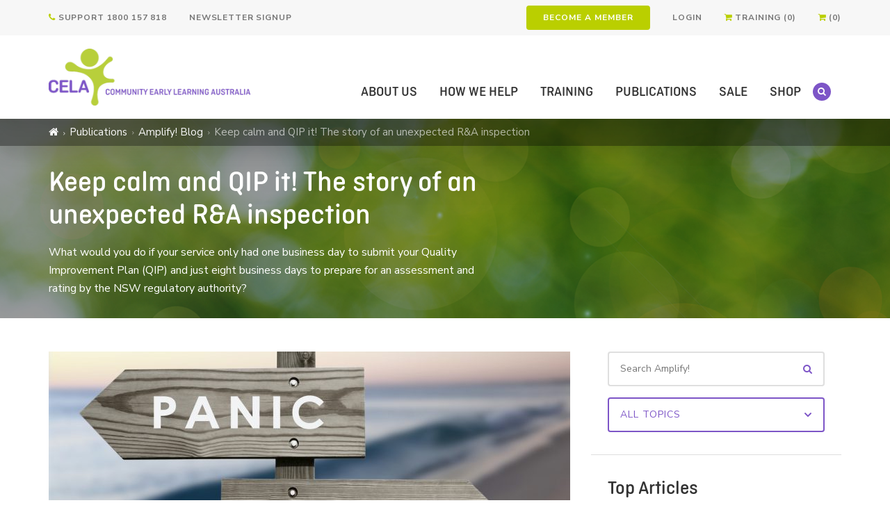

--- FILE ---
content_type: text/html; charset=utf-8
request_url: https://www.cela.org.au/publications/amplify!-blog/mar-2018/keep-calm-and-qip
body_size: 25753
content:
<!DOCTYPE html>
<html  >
<head id="head"><title>
	Amplify! is the essential early and middle childhood education and care story. - CELA
</title><meta name="description" content="Amplify! ensures that you stay informed about issues that impact you and your service, in a language that makes sense." /> 
<meta charset="UTF-8" /> 
<meta charset="UTF-8">
<meta name="viewport" content="width=device-width, initial-scale=1.0">
<meta http-equiv="X-UA-Compatible" content="ie=edge">
<link href="https://fonts.googleapis.com/css2?family=Nunito+Sans:wght@300;400;700;800;900&display=swap" rel="stylesheet">
<link href="https://fonts.googleapis.com/css2?family=Montserrat:wght@300;400;700&display=swap" rel="stylesheet">
<link href="https://fonts.cdnfonts.com/css/metropolis-2?styles=21186,21176" rel="stylesheet">
<link href="/App_Themes/CELA/favicons/favicon.ico" type="image/x-icon" rel="shortcut icon">
<link href="/App_Themes/CELA/css/main.css?v=1.6" rel="stylesheet">
<link rel="stylesheet" type="text/css" href="/CMSPages/GetCSS.aspx?stylesheetname=overrides.css&v=1.0">

<meta name="google-site-verification" content="H6d_iWeBoDWgG080b7dJ7fEuiRVAt-yqw60NadlF_Sk" />
<meta name="p:domain_verify" content="fc3371647b7358f7dbdbab1a2314a75d"/>
<meta name="msvalidate.01" content="89D9F897CC25697D36B46FF5D9600F0B" />
<meta property="fb:app_id" content="1967306600697879" />

<style>
 	html {height: auto !important;}
</style>
<!--script>/*pagevisit event*/
function pinPV(){
(/www.cela.org.au\//.test(location.host + location.pathname) == true) && pintrk('track', 'pagevisit',{
np: 'generator',
})}

document.readyState == 'complete' ? pinPV() : window.addEventListener('load', pinPV);
</script-->
<script type="text/javascript"> (function(c,l,a,r,i,t,y){ c[a]=c[a]||function(){(c[a].q=c[a].q||[]).push(arguments)}; t=l.createElement(r);t.async=1;t.src="https://www.clarity.ms/tag/"+i; y=l.getElementsByTagName(r)[0];y.parentNode.insertBefore(t,y); })(window, document, "clarity", "script", "m4xl6uv5et"); </script> 
<link href="/App_Themes/CELA/favicons/favicon.ico" type="image/x-icon" rel="shortcut icon"/>
<link href="/App_Themes/CELA/favicons/favicon.ico" type="image/x-icon" rel="icon"/>
<!--Start OG tags-->

<meta property="og:title" content="Keep calm and QIP it! The story of an unexpected R&A inspection" />        


<meta property="og:type" content="article" />        


<meta property="og:url" content="https://www.cela.org.au/publications/amplify!-blog/mar-2018/keep-calm-and-qip" />        


<meta property="og:description" content="What would you do if your service only had one business day to submit your Quality Improvement Plan (QIP) and just eight business days to prepare for an assessment and rating by the NSW regulatory authority?
" />  


<meta property="og:image" content="https://www.cela.org.au/CELA/amplify/2018/Calm-vs-Panic-feature.jpeg?ext=.jpeg" />        

<!--End OG Tags-->
<!-- Google Tag Manager -->
<script>(function(w,d,s,l,i){w[l]=w[l]||[];w[l].push({'gtm.start':
new Date().getTime(),event:'gtm.js'});var f=d.getElementsByTagName(s)[0],
j=d.createElement(s),dl=l!='dataLayer'?'&l='+l:'';j.async=true;j.src=
'https://www.googletagmanager.com/gtm.js?id='+i+dl;f.parentNode.insertBefore(j,f);
})(window,document,'script','dataLayer','GTM-K5T3FFS');</script>
<!-- End Google Tag Manager -->
<script type="text/javascript">
	//<![CDATA[

let productEcomClick = (listID, listName, SKUID, productName, price, category, position) => {
  window.dataLayer = window.dataLayer || []
  window.dataLayer.push({ ecommerce: null });
  window.dataLayer.push({
    event: 'select_item',
    ecommerce: {
      item_list_id: listID,
      item_list_name: listName,
      items: [
        {
          item_id: SKUID,
          item_name: productName.trim(),
          index: position,
          item_brand: "CELA",
          item_category: "Publications",
          item_category2: category,
          item_list_id: listID,
          item_list_name: listName,
          price: price
        }
      ]
    }
  })
};
let addToCartEcomClick = (listId, listName, SKUID, productName, price, category, position, quantity) => {
  window.dataLayer = window.dataLayer || [];
  window.dataLayer.push({ ecommerce: null });
  window.dataLayer.push({
    event: "add_to_cart",
    ecommerce: {
      currency: "AUD",
      value: price * quantity,
      items: [
        {
          item_id: SKUID,
          item_name: productName.trim(),
          index: position,
          item_brand: "CELA",
          item_category: "Publications",
          item_category2: category,
          item_list_id: listId,
          item_list_name: listName,
          price: price,
          quantity: quantity
        }
      ]
    }
  })
};
let removeFromCartClick = (skuID, skuName, skuPrice, cartPrice, quantity, coupon, mainCat, subCat) => {
  window.dataLayer = window.dataLayer || [];
  window.dataLayer.push({ ecommerce: null });
  window.dataLayer.push({
    event: "remove_from_cart",
    ecommerce: {
      currency: "AUD",
      value: cartPrice,
      items: [
        {
          item_id: skuID,
          item_name: skuName.trim(),
          coupon: coupon,
          item_brand: "CELA",
          item_category: mainCat,
          item_category2: subCat,
          price: skuPrice,
          quantity: quantity
        }]
    }
  })
};
const cartItems = [];
//]]>
</script></head>
<body class="LTR Chrome ENAU ContentBody"   data-page="" data-has-hero="false">
     <!-- Google Tag Manager (noscript) -->
<noscript><iframe src=https://www.googletagmanager.com/ns.html?id=GTM-K5T3FFS
height="0" width="0" style="display:none;visibility:hidden"></iframe></noscript>
<!-- End Google Tag Manager (noscript) -->
<!-- Google tag (gtag.js) -->
<script async src="https://www.googletagmanager.com/gtag/js?id=AW-11101394462"></script>
<script>
  window.dataLayer = window.dataLayer || [];
  function gtag(){dataLayer.push(arguments);}
  gtag('js', new Date());

  gtag('config', 'AW-11101394462');
</script>
<script src="https://cdn.usefathom.com/script.js" data-site="BZMHOAAH" defer></script>


    <form method="post" action="/publications/amplify!-blog/mar-2018/keep-calm-and-qip" onsubmit="javascript:return WebForm_OnSubmit();" id="form" autocomplete="off">
<div class="aspNetHidden">
<input type="hidden" name="__CMSCsrfToken" id="__CMSCsrfToken" value="7fl6rMMRuMTTKfhN0D2r98rICR22UVIzOiKeNZ5ebmiqbkqOJehQwHIWsfcY6HUh/NozdarH0jySOyx7e9FQXG/o+GxFrXe1TQy/qKansNI=" />
<input type="hidden" name="__EVENTTARGET" id="__EVENTTARGET" value="" />
<input type="hidden" name="__EVENTARGUMENT" id="__EVENTARGUMENT" value="" />
<input type="hidden" name="__LASTFOCUS" id="__LASTFOCUS" value="" />

</div>

<script type="text/javascript">
//<![CDATA[
var theForm = document.forms['form'];
if (!theForm) {
    theForm = document.form;
}
function __doPostBack(eventTarget, eventArgument) {
    if (!theForm.onsubmit || (theForm.onsubmit() != false)) {
        theForm.__EVENTTARGET.value = eventTarget;
        theForm.__EVENTARGUMENT.value = eventArgument;
        theForm.submit();
    }
}
//]]>
</script>


<script src="/WebResource.axd?d=pynGkmcFUV13He1Qd6_TZMKAKNo0b0KUJnIqV6loAkQsH8CKVHkrk3A4180hASR5_p1f_r4YN5wHBJyC6-0bsA2&amp;t=638901896248157332" type="text/javascript"></script>


<script type="text/javascript">
	//<![CDATA[


                var fromLoginModal = false;
                function showLoginWithClick(elemId)
                {
                    if (!fromLoginModal) {
                        var guestBtn = document.getElementById('p_lt_WebPartZone16_LoginModelZone_CELA_LoginModel_lnkGuest'); 
                        document.getElementById('p_lt_WebPartZone16_LoginModelZone_CELA_LoginModel_hdnLoggedinUrl').value = '';
                        guestBtn.href = 'javascript:';
                        initLoginModal(true, true);
                    
                        guestBtn.addEventListener('click', function () {
                            fromLoginModal = true;
                            console.log(elemId);
                            document.getElementById(elemId).click();
                        });
                    }
                   
                    return fromLoginModal;
                }


                function showLogin(url,showGuestBtn, isShopLogin=false)
                {
                    document.getElementById('p_lt_WebPartZone16_LoginModelZone_CELA_LoginModel_hdnLoggedinUrl').value = url;
                    document.getElementById('p_lt_WebPartZone16_LoginModelZone_CELA_LoginModel_lnkGuest').href = url;
                    initLoginModal(showGuestBtn, isShopLogin);
                 }

                 function initLoginModal(showGuestBtn, isShopLogin)
                 {
                    var guestBlock = document.getElementById('p_lt_WebPartZone16_LoginModelZone_CELA_LoginModel_pnlGuestBtn'); 
                    if (showGuestBtn) 
                        {guestBlock.style.display = 'block'} 
                    else {guestBlock.style.display = 'none'} 
                    document.querySelector('html').classList.add('show-modal');
                    document.querySelector('html').setAttribute('data-show-modal', 'login');
                    var navLogin = document.getElementsByClassName('nav-login');
                    var i1;
                    for (i1 = 0; i1 < navLogin.length; i1++)
                    {
                        navLogin[i1].style.display = isShopLogin ? 'none' : 'block';
                    }
                    var shopLogin = document.getElementsByClassName('shop-login');
                    var i2;
                    for (i2 = 0; i2 < shopLogin.length; i2++)
                    {
                        shopLogin[i2].style.display = isShopLogin ? 'block' : 'none';
                    }

                }
//]]>
</script><input type="hidden" name="lng" id="lng" value="en-AU" />
<script type="text/javascript">
	//<![CDATA[

function PM_Postback(param) { if (window.top.HideScreenLockWarningAndSync) { window.top.HideScreenLockWarningAndSync(1080); } if(window.CMSContentManager) { CMSContentManager.allowSubmit = true; }; __doPostBack('m$am',param); }
function PM_Callback(param, callback, ctx) { if (window.top.HideScreenLockWarningAndSync) { window.top.HideScreenLockWarningAndSync(1080); }if (window.CMSContentManager) { CMSContentManager.storeContentChangedStatus(); };WebForm_DoCallback('m$am',param,callback,ctx,null,true); }
//]]>
</script>
<script src="/ScriptResource.axd?d=nv7asgRUU0tRmHNR2D6t1CWz9fYUoB8iT_O1WKM49i4xOXl-eV_wr1jMZYMAoncEn8APpnlxTehRssCpTBUnm19dkcu_Bl91Dp4Z-4MTEKrEHIdSqd_vU_NDfV51YuxyPyK2K7soKDRmq2VnimXYvw2&amp;t=ffffffff93d1c106" type="text/javascript"></script><script src="https://www.google.com/recaptcha/api.js?onload=RenderRecaptchas&render=explicit&hl=en" async="async" defer="defer"></script>
<script type="text/javascript">
	//<![CDATA[
var RenderRecaptchas = function() {
    var captchas = document.getElementsByClassName('cms-recaptcha-wrap');
    if (captchas.length > 0 && grecaptcha) {
        Array.from(captchas).forEach(function(item) {
            var renderSettings = item.getAttribute('data-rendersettings');
            if (item.id && renderSettings && item.children.length == 0) {
                grecaptcha.render(item.id, JSON.parse(renderSettings));
            };
        });
    };
};
//]]>
</script>
<script src="/ScriptResource.axd?d=NJmAwtEo3Ipnlaxl6CMhvgyCgZN1Auo-sHHyiNOzP2bebhri8pOgORogfO_aC0ME54PKAqqAKflU9NpVTj5AdiU5MBQ0rEayOpeqV_pxSEjStgjkOaxCNhXOgF_yGkMVj7DhbH_uoTxxraNI7T8wPJYoV4wnyKdc5Qy4b36Auqs1&amp;t=5c0e0825" type="text/javascript"></script>
<script src="/ScriptResource.axd?d=dwY9oWetJoJoVpgL6Zq8OEZTFLjF28SM44EFeDCptBwkJR-07t7l46574mKoAZTsLveo9CPJVfyBlHTUZXImKZ2_2-6BDMAJAWP2j_UTOPLjKg1GOdPscPtqszIivQ_CEX8vYDFt8ye-VyHWQCZYdK9msbrohSWm_c2Bq-T7zAc1&amp;t=5c0e0825" type="text/javascript"></script>
<script src="/ScriptResource.axd?d=Xz2vUBiw-iW_eTyhK3lS4TrwtI_uQ-lR5IDmz5pDWEHepjwTGG6odiDAqHcEHJpYw3bI7CGvpOaODWkrwyI2w7uczPRYgbssJMhxuuttg5ikNrig28PnS9uRM8i7iDyzh9wwVcwmklk9ZfW5benHoX8DhAvYqvt-mdR0LR7hfXg1&amp;t=5c0e0825" type="text/javascript"></script>
<script type="text/javascript">
	//<![CDATA[

var CMS = CMS || {};
CMS.Application = {
  "language": "en",
  "imagesUrl": "/CMSPages/GetResource.ashx?image=%5bImages.zip%5d%2f",
  "isDebuggingEnabled": false,
  "applicationUrl": "/",
  "isDialog": false,
  "isRTL": "false"
};

//]]>
</script>
<script type="text/javascript">
//<![CDATA[
function WebForm_OnSubmit() {
if (typeof(ValidatorOnSubmit) == "function" && ValidatorOnSubmit() == false) return false;
return true;
}
//]]>
</script>

<div class="aspNetHidden">

	<input type="hidden" name="__VIEWSTATEGENERATOR" id="__VIEWSTATEGENERATOR" value="A5343185" />
	<input type="hidden" name="__SCROLLPOSITIONX" id="__SCROLLPOSITIONX" value="0" />
	<input type="hidden" name="__SCROLLPOSITIONY" id="__SCROLLPOSITIONY" value="0" />
</div>
    <script type="text/javascript">
//<![CDATA[
Sys.WebForms.PageRequestManager._initialize('manScript', 'form', ['tp$lt$WebPartZone7$SearchZone$CELA_SearchForm$upSearchBox','','tp$lt$WebPartZone11$SubscriptionZone$CELA_NewsletterSubscription_Footer$upFooterNewsletterSubscription','','tp$lt$WebPartZone16$LoginModelZone$CELA_LoginModel$updLogin','','tp$lt$WebPartZone16$LoginModelZone$CELA_LoginModel$updReset','','tp$lt$WebPartZone8$ContentZone$MainContentPlaceHolder$p$lt$ctl02$CELA_BlogsSearchAndFilter$ctl00','','tp$lt$WebPartZone8$ContentZone$MainContentPlaceHolder$p$lt$ctl07$CELA_BlogNewsletterSubscription$upHomeNewsletterSubscription','','tp$lt$WebPartZone8$ContentZone$MainContentPlaceHolder$p$lt$ctl03$ChildPageContent2$p$lt$ctl05$CELA_AddComment$upHomeNewsletterSubscription','','tctxM',''], ['p$lt$WebPartZone11$SubscriptionZone$CELA_NewsletterSubscription_Footer$Timer1',''], [], 90, '');
//]]>
</script>

    <div id="ctxM">

</div>
    <nav id="site-toolbar" class='toolbar base-section'>
  <div class="container-fluid">
    <div class="row justify-content-end justify-content-lg-between align-items-center">
      <div class="d-none d-lg-block col-auto">
  <ul class="list-flex-horizontal">
    <li><a href="tel:1800 157 818"><i class="fa fa-phone icon"></i> Support 1800 157 818</a></li>
    <li><a href="/Newsletter-Signup">Newsletter Signup</a></li>
  </ul>
</div>

        
      <div class="col-auto">
        <ul class="list-flex-horizontal utilities">
    <li class="mobile-hide"><a href="/Registration" class="btn btn-sm btn-primary">Become a Member</a></li>
    <li><a href="javascript:showLogin('/my-account/dashboard', false)" class="modal-trigger">Login</a></li>


<li>
  <a href="/booking-details/booking-payment">
    <i class="fa fa-shopping-cart icon"></i> 
    Training (0)
  </a>
</li><li>
  <a href="">
    <i class="fa fa-shopping-cart icon"></i> 
     (0)
  </a>
</li>
</ul>
      </div>
    </div>
  </div>
</nav>
<div id="site-toolbar-height"></div>
<header id="site-header" class="header base-section">
  <div class="container-fluid">
    <div class="row justify-content-space-between align-items-center align-items-xl-end">
      <div class="col-auto logo">
        <a href="/">
  <img data-src="/App_Themes/CELA/media/template/logo-cela-white.png" alt="Cela" width="325" height="92" class="home desktop lazy" src="/App_Themes/CELA/media/template/lazy.png">
  <img data-src="/App_Themes/CELA/media/template/logo-cela-white-m.png" alt="Cela" width="106" height="92" class="home mobile lazy" src="/App_Themes/CELA/media/template/lazy.png">
  <img data-src="/App_Themes/CELA/media/template/logo-cela.png" alt="Cela" width="325" height="92" class="general desktop lazy" src="/App_Themes/CELA/media/template/lazy.png">
  <img data-src="/App_Themes/CELA/media/template/logo-cela-m.png" alt="Cela" width="106" height="92" class="general mobile lazy" src="/App_Themes/CELA/media/template/lazy.png">
</a>
      </div>
      <div class="col d-flex d-xl-none align-items-center justify-content-end">
        <button type="button" class="menu-open btn btn-secondary" data-toggle-menu="main"><i class="fa fa-bars"></i> Menu</button>
      </div>
      <div id="mobile-menu-wrapper" class="col">
        <nav class="primary-navigation">
          <div class="nav-top">
            <div class="header">
              <button type="button" class="menu-close" data-toggle-menu="main"><span class="icon"></span></button>
            </div>
            <ul class="list-flex-horizontal menu">
              
<li><a href="/about-us">About Us</a>
  
  
  <div class="sub-menu" data-columns="3"><span class="deco"></span><ul class="list-block"><li><a href="/about-us/about"><span>About</span></a></li><li><a href="/about-us/people"><span>People</span></a></li><li><a href="/about-us/board"><span>Board</span></a></li></ul><ul class="list-block"><li><a href="/about-us/partners"><span>Partner</span></a></li><li><a href="/about-us/statement-of-apology"><span>Statement of Apology</span></a></li><li><a href="/about-us/testimonials"><span>Testimonials</span></a></li></ul><ul class="list-block"><li><a href="/about-us/annual-reports"><span>Annual Reports</span></a></li><li><a href="/about-us/media-releases"><span>Media Releases</span></a></li><li><a href="/about-us/contact-us"><span>Contact Us</span></a></li></ul></div>
  
  
</li><li><a href="/how-we-help">How We Help</a>
  
  
  <div class="sub-menu" data-columns="4"><span class="deco"></span><ul class="list-block"><li><a href="/how-we-help/helping-you-understand-and-apply-nqf"><span>Helping you understand and apply the National Quality Framework</span></a></li><li><a href="/how-we-help/membership"><span>Membership</span></a></li><li><a href="/how-we-help/advocacy"><span>Advocacy</span></a></li></ul><ul class="list-block"><li><a href="/how-we-help/consulting"><span>Consulting</span></a></li><li><a href="/how-we-help/community-managed-governance-hub"><span>Community Managed Governance Hub</span></a></li><li><a href="/how-we-help/advertise-with-us"><span>Advertise with Us</span></a></li></ul><ul class="list-block"><li><a href="/how-we-help/approved-provider"><span>Approved Provider</span></a></li><li><a href="/how-we-help/cela-membership-faqs"><span>CELA membership FAQs</span></a></li><li><a href="/how-we-help/training"><span>Training</span></a></li></ul><ul class="list-block"><li><a href="/how-we-help/events"><span>Events</span></a></li><li><a href="/how-we-help/job-board"><span>Job Board</span></a></li><li><a href="/how-we-help/15-pay-rise-early-childhood"><span>15 per cent pay rise for educators and teachers</span></a></li></ul></div>
  
  
</li><li><a href="/training">Training</a>
  
  
  <div class="sub-menu" data-columns="6"><span class="deco"></span><ul class="list-block"><li><a href="/training/approved-provider-program"><span>Approved Provider and Governance Program</span></a></li><li><a href="/training/child-protection"><span>Child Protection</span></a></li><li><a href="/training/child-protection-refresher"><span>Child Protection NSW Refresher</span></a></li></ul><ul class="list-block"><li><a href="/training/creating-safer-childhoods"><span>Creating Safer Childhoods</span></a></li><li><a href="/training/engaging-with-families-in-early-education"><span>Engaging with Families in Early Education</span></a></li><li><a href="/training/essential-insights"><span>Essential insights</span></a></li></ul><ul class="list-block"><li><a href="/training/events"><span>Events</span></a></li><li><a href="/training/governance-compliance"><span>Governance & Compliance</span></a></li><li><a href="/training/inservice"><span>Inservice</span></a></li></ul><ul class="list-block"><li><a href="/training/management-committee-training-portal"><span>Management Committee Induction Portal</span></a></li><li><a href="/training/mentoring"><span>Mentoring</span></a></li><li><a href="/training/micro-credential"><span>Micro Credentials</span></a></li></ul><ul class="list-block"><li><a href="/training/trainers"><span>Our trainers</span></a></li><li><a href="/training/pd-bundles"><span>PD bundles</span></a></li><li><a href="/training/rto-accredited-training"><span>RTO accredited training</span></a></li></ul><ul class="list-block"><li><a href="/training/self-paced"><span>Self-paced courses</span></a></li><li><a href="/training/training-sessions"><span>Training sessions</span></a></li></ul></div>
  
  
</li><li><a href="/publications">Publications</a>
  
  
  <div class="sub-menu" data-columns="3"><span class="deco"></span><ul class="list-block"><li><a href="/publications/amplify!-blog"><span>Amplify! Blog</span></a></li><li><a href="/publications/nsw-child-safety-changes-faqs"><span>NSW Child Safety Changes FAQs</span></a></li><li><a href="/publications/member-resources"><span>Member Resources</span></a></li></ul><ul class="list-block"><li><a href="/publications/rattler-broadside"><span>Rattler magazine</span></a></li><li><a href="/publications/toolkits"><span>Toolkits</span></a></li><li><a href="/publications/toolkits-(1)"><span>Effective Committees</span></a></li></ul><ul class="list-block"><li><a href="/publications/aboriginal-torres-strait-cultural-information"><span>Aboriginal and Torres Strait Islander cultural information</span></a></li><li><a href="/publications/childcare-policies"><span>Childcare Policies</span></a></li></ul></div>
  
  
</li><li><a href="/sale-(1)">Sale</a>
  
</li><li><a href="/shop">Shop</a>
  
  
  <div class="sub-menu" data-columns="2"><span class="deco"></span><ul class="list-block"><li><a href="/shop/bundles"><span>Bundles</span></a></li><li><a href="/shop/ebooks"><span>eBooks</span></a></li><li><a href="/shop/guide-to-effective-committees"><span>Guide to Effective Committees</span></a></li></ul><ul class="list-block"><li><a href="/shop/toolkits"><span>Toolkits</span></a></li><li><a href="/shop/rattler-magazine"><span>Rattler Magazine</span></a></li></ul></div>
  
  
</li>

            </ul>
            <div class="mobile container-fluid"><a href="/Registration"
        class="btn btn-primary btn-sm btn-block">Become a Member</a>
</div>

          </div>
          <div class="nav-base">
            <ul class="list-flex-horizontal aux-menu">
  <li class="tablet"><a href="tel:1800 157 818">Support 1800 157 818</a></li>
  <li class="tablet"><a href="/Newsletter-Signup">Newsletter Signup</a></li>
</ul>

            <div class="search-box">
              <span class="trigger">
                <span class="icon collapsed"></span>
                <span class="icon expanded"></span>
              </span>
              <div id="p_lt_WebPartZone7_SearchZone_CELA_SearchForm_upSearchBox" class="form">
	
        <input name="p$lt$WebPartZone7$SearchZone$CELA_SearchForm$txtSearchBox" type="text" id="p_lt_WebPartZone7_SearchZone_CELA_SearchForm_txtSearchBox" class="form-control" placeholder="Search CELA" autocomplete="off" />
        <input type="submit" name="p$lt$WebPartZone7$SearchZone$CELA_SearchForm$btnSearch" value="" id="p_lt_WebPartZone7_SearchZone_CELA_SearchForm_btnSearch" class="btn" />
    
</div>

            </div>
          </div>
        </nav>
      </div>
    </div>
  </div>
</header>
<div id="site-header-height"></div>



  <div id="fb-root"></div>
  


<section class="page-header lazy" data-bg="url('/CELA/banner/cela-banner-036.jpg?ext=.jpg')";>
  
  
    <div class="base-section breadcrumbs">
      <div class="container-fluid">
        <ul>
          <li>
  <a href="/"><i class="fa fa-home home"></i><i class="fa fa-angle-right icon"></i></a>
</li> 





<li><a href="/publications">Publications</a><i class="fa fa-angle-right icon"></i></li>









<li><a href="/publications/amplify!-blog">Amplify! Blog</a><i class="fa fa-angle-right icon"></i></li>















<li><span>Keep calm and QIP it! The story of an unexpected R&amp;A inspection</span></li>





        </ul>
      </div>
    </div>
  
  
  <div class="base-section page-hero">
    <div class="container-fluid">
      <div class="row">
        <div class="col-12 col-md-7">          
          <div class="text">
            <h1 class="title ">Keep calm and QIP it! The story of an unexpected R&A inspection</h1>
            <p>What would you do if your service only had one business day to submit your Quality Improvement Plan (QIP) and just eight business days to prepare for an assessment and rating by the NSW regulatory authority?</p>

          </div>
        </div>
      </div>
    </div>
  </div>  
</section>



<section class="mobile-blog-search base-section styled-content pt-32 pt-sm-48 d-block d-lg-none">
    <div id="p_lt_WebPartZone8_ContentZone_MainContentPlaceHolder_p_lt_ctl02_CELA_BlogsSearchAndFilter_ctl00" class="container-fluid">
	
            <div class="form-group">
                <div class="input-group">
                    <input name="p$lt$WebPartZone8$ContentZone$MainContentPlaceHolder$p$lt$ctl02$CELA_BlogsSearchAndFilter$txtSearch" type="text" id="p_lt_WebPartZone8_ContentZone_MainContentPlaceHolder_p_lt_ctl02_CELA_BlogsSearchAndFilter_txtSearch" class="form-control" placeholder="Search Amplify!" />
                    <div class="input-group-append">

                        <button onclick="__doPostBack('p$lt$WebPartZone8$ContentZone$MainContentPlaceHolder$p$lt$ctl02$CELA_BlogsSearchAndFilter$btnSearch','')" id="p_lt_WebPartZone8_ContentZone_MainContentPlaceHolder_p_lt_ctl02_CELA_BlogsSearchAndFilter_btnSearch" class="btn" type="button"><i class="fa fa-search"></i></button>
                    </div>
                </div>
            </div>
            <div class="form-group custom-select">
                <select name="p$lt$WebPartZone8$ContentZone$MainContentPlaceHolder$p$lt$ctl02$CELA_BlogsSearchAndFilter$ddlTopics" onchange="javascript:setTimeout(&#39;__doPostBack(\&#39;p$lt$WebPartZone8$ContentZone$MainContentPlaceHolder$p$lt$ctl02$CELA_BlogsSearchAndFilter$ddlTopics\&#39;,\&#39;\&#39;)&#39;, 0)" id="p_lt_WebPartZone8_ContentZone_MainContentPlaceHolder_p_lt_ctl02_CELA_BlogsSearchAndFilter_ddlTopics" class="form-control">
		<option selected="selected" value="">All Topics</option>
		<option value="1">Aboriginal and Torres Strait Islanders</option>
		<option value="3">Advocacy</option>
		<option value="60">Approved provider</option>
		<option value="5">Assessments and Ratings</option>
		<option value="55">Behaviour</option>
		<option value="8">Broadside</option>
		<option value="61">Committees</option>
		<option value="12">Celebrations</option>
		<option value="13">Child development</option>
		<option value="62">Child protection</option>
		<option value="48">COVID19</option>
		<option value="14">Creative Arts</option>
		<option value="16">Early Years Learning Framework</option>
		<option value="17">Ethics</option>
		<option value="18">Events</option>
		<option value="53">Families</option>
		<option value="19">Family Day Care</option>
		<option value="20">Finance</option>
		<option value="22">Health</option>
		<option value="23">Inclusion</option>
		<option value="24">Leadership</option>
		<option value="57">Literacy</option>
		<option value="26">My Time Our Place</option>
		<option value="27">National Quality Framework</option>
		<option value="58">Numeracy</option>
		<option value="28">OSHC</option>
		<option value="29">Outdoor Education</option>
		<option value="30">Outdoor Play</option>
		<option value="31">Parenting</option>
		<option value="52">Play</option>
		<option value="32">Politics</option>
		<option value="33">Preschool</option>
		<option value="34">Professional Learning</option>
		<option value="50">Professional practice</option>
		<option value="35">Provocation</option>
		<option value="36"> Quality Improvement Plan (QIP)</option>
		<option value="37">Reconciliation</option>
		<option value="38">Reflection</option>
		<option value="39">Regulations</option>
		<option value="40">Research</option>
		<option value="49">Risky play</option>
		<option value="41"> Simple Guide</option>
		<option value="42">Social Justice</option>
		<option value="54">Staff</option>
		<option value="43">STEM</option>
		<option value="63">Sustainability</option>
		<option value="44">Tips</option>
		<option value="45">Training</option>
		<option value="56">Transition to school</option>
		<option value="46">Vaccination</option>
		<option value="47">Wellbeing</option>
		<option value="59">Workforce</option>

	</select>
            </div>
        
</div>
</section>
  <section class="base-section styled-content pt-16 pt-sm-32 pt-lg-48">
    <div class="container-fluid">
      <div class="row">
        <div class="col-12 col-lg-8 pb-48 blog-detail">
          

<div class="blog-detail-header-image mb-16">
  <img src="/App_Themes/CELA/media/template/lazy.png" data-src="/CELA/amplify/2018/Calm-vs-Panic-feature.jpeg?ext=.jpeg" class="lazy img-fluid" alt="">
</div>
<div class="blog-detail-header">
  
  <div class="blog-detail-meta">
    <p>By CELA on 19 Mar, 2018</p>
  </div>
  
  <div class="blog-detail-social">
    <div class="addthis_inline_share_toolbox"></div>
  </div>
</div><div class="blog-detail-content">
  <p><em>What would you do if your service only had one business day to submit your Quality Improvement Plan (QIP) and just eight business days to prepare for an assessment and rating by the NSW regulatory authority? This happened to&nbsp;<strong>Emma Armitage</strong>, Centre Coordinator of Victoria Avenue Children&rsquo;s Centre, a 47-place long-day care service managed by the City of Canada Bay, Sydney, when their written notification was lost in the mail. Emma&rsquo;s been at the three-year-old service since day one and built her team from the ground up. Here&rsquo;s their story, as told to CELA writer&nbsp;<strong>Margaret Paton.</strong></em></p>

<h2>Lost in the mail</h2>

<p>It was 3.30 on a&nbsp;Thursday&nbsp;afternoon. I was finishing up the last of my &lsquo;to do list&rsquo; and packing up for an eight-day break, when I took a phone from the NSW Regulatory Authority.</p>

<p>&ldquo;I&rsquo;m enquiring about your QIP submission? It was due over a week ago,&rdquo; I heard.</p>

<p>My jaw dropped. I had no idea.</p>

<p>The caller continued: &ldquo;And, your assessment and rating meeting is scheduled for Wednesday week.&rdquo;</p>

<h2>Just breathe&hellip;</h2>

<p>You can imagine my shock and surprise. My initial response was to appeal the timeframes, but after a couple of deep breaths I realised it didn&rsquo;t matter. We had been working towards this moment since opening our doors two and half years before.</p>

<p>&ldquo;Hey team,&rdquo; I said. &ldquo;We don&rsquo;t need time. We are ready! The assessment and rating (A&amp;R) visit is a chance to show the assessor who we are, what we do and how far we&rsquo;ve come. It is our time to shine!&rdquo;</p>

<p>They agreed with slight nerves. Only six of 13 staff members had been through an A &amp; R process. We picked up the pace locating and flagging documents on the system to ensure we could assess them instantly on the day. We prepped each other asking reflective questions and giving advice if we felt flustered. We even had a working bee and staff meeting to boost confidence and better prepare for the visit.</p>

<p><q><em>&hellip;the way the children interact. You can&rsquo;t fake that.</em></q></p>

<h2>On the day</h2>

<p>A &amp; R visit day came with the assessor arriving as our doors opened and leaving just after closing time. She spent time in every space and spoke with most staff. She worked her way through documents and requested more information as needed. Our educational leader confidently explained our curriculum approach and I spent about three hours in the office at day&rsquo;s end with the assessor focusing on quality areas 4, 6 and 7. Meanwhile our children were oblivious to anything out of the ordinary happening.</p>

<p>As she packed up, I was tempted to ask &ldquo;how did we do?&rdquo;, but no point. We&rsquo;d have to wait for the report to come through. A five-week wait, mind you. My hands were a bit shaky and my heart raced as I scanned the overall rating summary.</p>

<p>Running from the office, I called for the team to come to the outdoor space as I had some great news.</p>

<h2>Results!</h2>

<p>&ldquo;Not only have we got an overall rating of &lsquo;Exceeding the National Quality Standards&rdquo;, but we also exceeded every standard and every quality area,&rdquo; I said, thrilled to bits as were the team.</p>

<p>In a nutshell, the rating represented our hard work, dedication and commitment and was a reason to celebrate.</p>

<p>It wasn&rsquo;t about putting on a show the day the assessor came, but making sure that everything in our QIP was what we did. That shone through on the day as the assessor was able to see evidence in our documentation or displays on the wall, the way the children interact. You can&rsquo;t fake that.</p>

<h2>Keep calm and QIP it</h2>

<p>So, how did we do it?</p>

<ul>
	<li><strong>Our QIP is a living document.</strong>&nbsp;That means all staff review the service&rsquo;s practices against the National Quality Standards. Quality areas are delegated to educators and staff based on their interest areas or skills. So, each staff member has at least one goal to nail and have ownership of. It helps that they&rsquo;re often cross-linked to their performance reviews and work plans. Progress reporting is made easier with Post-It notes on the QIP display. We also discuss the QIP regularly in staff meetings.</li>
	<li><strong>We&rsquo;re on top of the NQS and regulations.</strong>&nbsp;Each staff member must know these and use them in reflecting on practices. The National Quality Framework is the office bible and well-thumbed.</li>
	<li><strong>We&rsquo;ve got their back.&nbsp;</strong>A supportive team gives everyone traction to achieve the vision and values of a service and ensure we have the right resources to do our job.</li>
	<li><strong>Holding up the mirror.</strong>&nbsp;It&rsquo;s second nature for us to engage in reflective practice and identifying opportunities for improvement. Staff/room meetings, performance reviews, general chat, diaries, questions, QIP development, priority planning and PD are ways we do this.</li>
	<li><strong>Team on side.</strong>&nbsp;Our team took two years to set up and we gel together well because each of us brings a diversity of strengths, skills, experiences and energy to our service.</li>
	<li><strong>QIP big on detail:</strong>&nbsp;No motherhood statements here with nothing to back it up. This plan gives specific examples on how we achieve each standard. This meant the assessor only had to verify if we were walking the talk &ndash; it was a great time saver.</li>
	<li><strong>Control of the day.&nbsp;</strong>With so many things to show case and such little time during an A&amp;R visit, we didn&rsquo;t wait to be asked questions. We threw everything we had at the assessor to highlight our achievements and practices.</li>
</ul>

<h2>What happened next?</h2>

<p>Since the rating, we&rsquo;ve given ourselves 12 months to work towards an<a href="https://wehearyou.acecqa.gov.au/2016/09/27/thinking-about-applying-for-the-excellent-rating/">&nbsp;&lsquo;Excellent&rsquo; rating with ACECQA</a>. The team are giving 110% to ensure our programs, practice and project are exceptional and reflect the children and families in our community. We do want to be&nbsp;<em>Excellent</em>&nbsp;because it means we are constantly improving and refining what we do and raising the bar of early childhood education and care.</p>

<p>***</p>

<h2>Related resources</h2>

<p><em>If you have an assessment and rating visit coming up, or if the topic is on your mind, CELA can help you navigate through what can be a challenging time for your service. Call us on 1800 157 818 and speak to one of our Learning and Development specialists or use the form below to get in touch with us.</em></p>

</div><div class="blog-detail-footer">
  <div class="blog-detail-share">
    <div class="blog-detail-share-label">
      <h3>Share</h3>
    </div>
    <div class="blog-detail-social">
      <div class="addthis_inline_share_toolbox"></div>
    </div>
  </div>
  
  <ul class="tags">
    <li><span>inspections</span></li><li><span> QIP</span></li><li><span> R&A</span></li><li><span> regulatory authority</span></li><li><span> short notice</span></li><li><span> team work</span></li> 
    
  </ul>  
</div><div class="blog-detail-about-author"><div class="image"><img src="/app_themes/cela/media/template/lazy.png" data-src="/getmedia/91e65990-2a58-491d-a639-bdfa93f0b6c3/CELA-Joyful-Child-only.png?width=100&height=115&ext=.png" class="lazy img-fluid" alt="" width="96" height="96"></div><div class="text"><h3>About CELA</h3><p>Community Early Learning Australia is a not for profit organisation with a focus on amplifying the value of early learning for every child across Australia - representing our members and uniting our sector as a force for quality education and care.</p>
</div></div>

  
  <div class="row pt-48">
    <div class="col-sm pb-16 text-left">
      <a id="p_lt_WebPartZone8_ContentZone_MainContentPlaceHolder_p_lt_ctl03_ChildPageContent2_p_lt_ctl03_CELA_PreviousPost_HyperLinkPreviousPost" class="btn btn-primary d-block d-md-inline-block" href="/publications/amplify!-blog/mar-2018/the-risk-at-play-debate">Previous Post</a>
    </div>
    <div class="col-sm pb-16 text-right">
      <a id="p_lt_WebPartZone8_ContentZone_MainContentPlaceHolder_p_lt_ctl03_ChildPageContent2_p_lt_ctl04_CELA_NextPost_HyperLinkNextPost" class="btn btn-primary d-block d-md-inline-block" href="/publications/amplify!-blog/mar-2018/goal-setting">Next Post</a>
    </div>    
  </div>    
  
  <div class="comments pt-24">
    
<div id="p_lt_WebPartZone8_ContentZone_MainContentPlaceHolder_p_lt_ctl03_ChildPageContent2_p_lt_ctl05_CELA_AddComment_upHomeNewsletterSubscription" class="form-leave-comment mt-48">
	
        <fieldset>
            <div class="legend">Leave a Comment</div>
            <div class="description">
                <p>Your email address will not be published. Required fields are marked *</p>
            </div>
            <div class="row">
                <div class="col-12 col-md-6 form-group">
                    <label class="label">Name <em>*</em></label>
                    <input name="p$lt$WebPartZone8$ContentZone$MainContentPlaceHolder$p$lt$ctl03$ChildPageContent2$p$lt$ctl05$CELA_AddComment$txtName" type="text" id="txtName" class="form-control" />
                    <small>
                        <span id="p_lt_WebPartZone8_ContentZone_MainContentPlaceHolder_p_lt_ctl03_ChildPageContent2_p_lt_ctl05_CELA_AddComment_rfvName" class="text-danger" style="display:none;">Name is required.</span>
                    </small>
                </div>
                <div class="col-12 col-md-6 form-group">
                    <label class="label">Email <em>*</em></label>
                    <input name="p$lt$WebPartZone8$ContentZone$MainContentPlaceHolder$p$lt$ctl03$ChildPageContent2$p$lt$ctl05$CELA_AddComment$txtEmail" type="text" id="txtEmail" class="form-control" />
                    <small>
                        <span id="p_lt_WebPartZone8_ContentZone_MainContentPlaceHolder_p_lt_ctl03_ChildPageContent2_p_lt_ctl05_CELA_AddComment_rfvEmail" class="text-danger" style="display:none;">Email is required.</span>
                        <span id="p_lt_WebPartZone8_ContentZone_MainContentPlaceHolder_p_lt_ctl03_ChildPageContent2_p_lt_ctl05_CELA_AddComment_revEmail" class="text-danger" style="display:none;">Email is not valid.</span>
                    </small>
                </div>
                <div class="col-12 col-md-6 form-group">
                    <label class="label">Organisation</label>
                    <input name="p$lt$WebPartZone8$ContentZone$MainContentPlaceHolder$p$lt$ctl03$ChildPageContent2$p$lt$ctl05$CELA_AddComment$txtOrganization" type="text" id="txtOrganization" class="form-control" />
                </div>
                <div class="col-12 form-group mb-0">
                    <label class="label">Comment <em>*</em></label>
                    <textarea name="p$lt$WebPartZone8$ContentZone$MainContentPlaceHolder$p$lt$ctl03$ChildPageContent2$p$lt$ctl05$CELA_AddComment$txtComment" rows="6" cols="20" id="txtComment" class="form-control" cols="30">
</textarea>
                    <small>
                        <span id="p_lt_WebPartZone8_ContentZone_MainContentPlaceHolder_p_lt_ctl03_ChildPageContent2_p_lt_ctl05_CELA_AddComment_rfvComment" class="text-danger" style="display:none;">Comment is required.</span>
                    </small>
                </div>
            </div>
            <div class="row form-footer align-items-center justify-content-between my-16">
                <div class="col-12 col-md-auto pt-16 py-md-8">
                    <div class="captcha">
                        <div id="p_lt_WebPartZone8_ContentZone_MainContentPlaceHolder_p_lt_ctl03_ChildPageContent2_p_lt_ctl05_CELA_AddComment_captcha_pnlRecaptchaControl">
		<div id="p_lt_WebPartZone8_ContentZone_MainContentPlaceHolder_p_lt_ctl03_ChildPageContent2_p_lt_ctl05_CELA_AddComment_captcha_pnlCaptchaWrap" class="cms-recaptcha-wrap" data-rendersettings="{
  &quot;sitekey&quot;: &quot;6Ld0imQUAAAAAAtJzLYQDu4K5p1zvlphOdCSonlQ&quot;,
  &quot;theme&quot;: &quot;light&quot;,
  &quot;type&quot;: &quot;image&quot;,
  &quot;size&quot;: &quot;normal&quot;
}">

		</div><noscript>
  <div>
    <div style="width: 302px; height: 422px; position: relative;">
      <div style="width: 302px; height: 422px; position: absolute;">
        <iframe src="https://www.google.com/recaptcha/api/fallback?k=6Ld0imQUAAAAAAtJzLYQDu4K5p1zvlphOdCSonlQ&hl=en"
                frameborder="0" scrolling="no"
                style="width: 302px; height:422px; border-style: none;">
        </iframe>
      </div>
    </div>
    <div style="width: 300px; height: 60px; border-style: none;
                   bottom: 12px; left: 25px; margin: 0px; padding: 0px; right: 25px;
                   background: #f9f9f9; border: 1px solid #c1c1c1; border-radius: 3px;">
      <textarea id="g-recaptcha-response" name="g-recaptcha-response"
                   class="g-recaptcha-response"
                   style="width: 250px; height: 40px; border: 1px solid #c1c1c1;
                          margin: 10px 25px; padding: 0px; resize: none;" >
      </textarea>
    </div>
  </div>
</noscript>
	</div>
                    </div>
                </div>
                <div class="col-12 col-md-auto pt-32 py-md-8">
                    <input type="submit" name="p$lt$WebPartZone8$ContentZone$MainContentPlaceHolder$p$lt$ctl03$ChildPageContent2$p$lt$ctl05$CELA_AddComment$btnSubmitComment" value="Submit Comment" onclick="javascript:WebForm_DoPostBackWithOptions(new WebForm_PostBackOptions(&quot;p$lt$WebPartZone8$ContentZone$MainContentPlaceHolder$p$lt$ctl03$ChildPageContent2$p$lt$ctl05$CELA_AddComment$btnSubmitComment&quot;, &quot;&quot;, true, &quot;BlogComment&quot;, &quot;&quot;, false, false))" id="p_lt_WebPartZone8_ContentZone_MainContentPlaceHolder_p_lt_ctl03_ChildPageContent2_p_lt_ctl05_CELA_AddComment_btnSubmitComment" class="btn btn-primary btn-wide" />
                </div>
            </div>
            <div id="p_lt_WebPartZone8_ContentZone_MainContentPlaceHolder_p_lt_ctl03_ChildPageContent2_p_lt_ctl05_CELA_AddComment_alertSuccess" class="row d-none">
                <div class="col-12 form-group mb-0">
                    <div class="alert alert-success">
                        <p class="m-0">
                            <span id="p_lt_WebPartZone8_ContentZone_MainContentPlaceHolder_p_lt_ctl03_ChildPageContent2_p_lt_ctl05_CELA_AddComment_litMessage"></span>
                        </p>
                    </div>
                </div>
            </div>
        </fieldset>
    
</div>
<div class="back-to-articles mt-32 mb-16">
  <a href="/publications/amplify!-blog" class="btn btn-outline-primary btn-wide"><i class="fa fa-angle-left icon"></i><span>Back to all Blogs</span></a>
</div>
  </div>


          <div class="pagination">
            
          </div>
          
        </div>
        <aside class="blog-sidebar col-12 col-lg-4 pb-3">
          


<div class="blog-sidebar-block d-none d-md-block">
    <div class="form-group">
        <div class="input-group">
            <input name="p$lt$WebPartZone8$ContentZone$MainContentPlaceHolder$p$lt$ctl07$CELA_BlogsSearchAndFilterDesktop$txtSearch" type="text" id="p_lt_WebPartZone8_ContentZone_MainContentPlaceHolder_p_lt_ctl07_CELA_BlogsSearchAndFilterDesktop_txtSearch" class="form-control" placeholder="Search Amplify!" />
            <div class="input-group-append">
                
                <button onclick="__doPostBack('p$lt$WebPartZone8$ContentZone$MainContentPlaceHolder$p$lt$ctl07$CELA_BlogsSearchAndFilterDesktop$btnSearch','')" id="p_lt_WebPartZone8_ContentZone_MainContentPlaceHolder_p_lt_ctl07_CELA_BlogsSearchAndFilterDesktop_btnSearch" class="btn" type="button"><i class="fa fa-search"></i></button>
            </div>
        </div>
    </div>
    <div class="form-group custom-select">
        <select name="p$lt$WebPartZone8$ContentZone$MainContentPlaceHolder$p$lt$ctl07$CELA_BlogsSearchAndFilterDesktop$ddlTopics" onchange="javascript:setTimeout(&#39;__doPostBack(\&#39;p$lt$WebPartZone8$ContentZone$MainContentPlaceHolder$p$lt$ctl07$CELA_BlogsSearchAndFilterDesktop$ddlTopics\&#39;,\&#39;\&#39;)&#39;, 0)" id="p_lt_WebPartZone8_ContentZone_MainContentPlaceHolder_p_lt_ctl07_CELA_BlogsSearchAndFilterDesktop_ddlTopics" class="form-control">
	<option selected="selected" value="">All Topics</option>
	<option value="1">Aboriginal and Torres Strait Islanders</option>
	<option value="3">Advocacy</option>
	<option value="60">Approved provider</option>
	<option value="5">Assessments and Ratings</option>
	<option value="55">Behaviour</option>
	<option value="8">Broadside</option>
	<option value="61">Committees</option>
	<option value="12">Celebrations</option>
	<option value="13">Child development</option>
	<option value="62">Child protection</option>
	<option value="48">COVID19</option>
	<option value="14">Creative Arts</option>
	<option value="16">Early Years Learning Framework</option>
	<option value="17">Ethics</option>
	<option value="18">Events</option>
	<option value="53">Families</option>
	<option value="19">Family Day Care</option>
	<option value="20">Finance</option>
	<option value="22">Health</option>
	<option value="23">Inclusion</option>
	<option value="24">Leadership</option>
	<option value="57">Literacy</option>
	<option value="26">My Time Our Place</option>
	<option value="27">National Quality Framework</option>
	<option value="58">Numeracy</option>
	<option value="28">OSHC</option>
	<option value="29">Outdoor Education</option>
	<option value="30">Outdoor Play</option>
	<option value="31">Parenting</option>
	<option value="52">Play</option>
	<option value="32">Politics</option>
	<option value="33">Preschool</option>
	<option value="34">Professional Learning</option>
	<option value="50">Professional practice</option>
	<option value="35">Provocation</option>
	<option value="36"> Quality Improvement Plan (QIP)</option>
	<option value="37">Reconciliation</option>
	<option value="38">Reflection</option>
	<option value="39">Regulations</option>
	<option value="40">Research</option>
	<option value="49">Risky play</option>
	<option value="41"> Simple Guide</option>
	<option value="42">Social Justice</option>
	<option value="54">Staff</option>
	<option value="43">STEM</option>
	<option value="63">Sustainability</option>
	<option value="44">Tips</option>
	<option value="45">Training</option>
	<option value="56">Transition to school</option>
	<option value="46">Vaccination</option>
	<option value="47">Wellbeing</option>
	<option value="59">Workforce</option>

</select>
    </div>
</div>
<div class="blog-sidebar-block">
    <div class="article-list">
        <h2 class="h3">Top Articles</h2>
        <ul><li>
  <article>
    <h3 class="title">Four benefits of singing with young children</h3>
    <div class="actions">
      <a href="/publications/amplify!-blog/jan-2023/four-benefits-of-singing-in-early-childhood" class="link">
        <span>Read More</span>
        <i class="fa fa-angle-right icon"></i>
      </a>
    </div>
  </article>
</li><li>
  <article>
    <h3 class="title">How to help children with sensory clothing issues</h3>
    <div class="actions">
      <a href="/publications/amplify!-blog/may-2021/how-to-help-children-with-sensory-clothing-issues" class="link">
        <span>Read More</span>
        <i class="fa fa-angle-right icon"></i>
      </a>
    </div>
  </article>
</li><li>
  <article>
    <h3 class="title">NSW Start Strong Funding 2025 summary</h3>
    <div class="actions">
      <a href="/publications/amplify!-blog/dec-2024/nsw-start-strong-funding-summary" class="link">
        <span>Read More</span>
        <i class="fa fa-angle-right icon"></i>
      </a>
    </div>
  </article>
</li> </ul>
    </div>
</div>
<div id="p_lt_WebPartZone8_ContentZone_MainContentPlaceHolder_p_lt_ctl07_CELA_BlogNewsletterSubscription_upHomeNewsletterSubscription" class="blog-sidebar-block">
	
        <div class="amplify-subscription">
            <h2 class="h3">
                 Stay on top of ECEC sector news </h2>
            <p>Receive a weekly update straight to your inbox.</p>

            <div class="form">
                <div class="form-group">
                    <input name="p$lt$WebPartZone8$ContentZone$MainContentPlaceHolder$p$lt$ctl07$CELA_BlogNewsletterSubscription$txtName" type="text" id="p_lt_WebPartZone8_ContentZone_MainContentPlaceHolder_p_lt_ctl07_CELA_BlogNewsletterSubscription_txtName" class="form-control" placeholder="Name" />
                    <span id="p_lt_WebPartZone8_ContentZone_MainContentPlaceHolder_p_lt_ctl07_CELA_BlogNewsletterSubscription_rfvName" style="color:Red;font-size:10pt;display:none;">Name is required.</span>
                </div>
                <div class="form-group">
                    <input name="p$lt$WebPartZone8$ContentZone$MainContentPlaceHolder$p$lt$ctl07$CELA_BlogNewsletterSubscription$txtEmail" type="text" id="p_lt_WebPartZone8_ContentZone_MainContentPlaceHolder_p_lt_ctl07_CELA_BlogNewsletterSubscription_txtEmail" class="form-control" placeholder="Email" />
                    <span id="p_lt_WebPartZone8_ContentZone_MainContentPlaceHolder_p_lt_ctl07_CELA_BlogNewsletterSubscription_rfvEmail" style="color:Red;font-size:10pt;display:none;">Email is required.</span>
                    <span id="p_lt_WebPartZone8_ContentZone_MainContentPlaceHolder_p_lt_ctl07_CELA_BlogNewsletterSubscription_revEmail" style="color:Red;font-size:10pt;display:none;">Email is not valid.</span>
                </div>
                <div class="form-group checkbox">
                    <input id="chkSubscribe" type="checkbox" name="p$lt$WebPartZone8$ContentZone$MainContentPlaceHolder$p$lt$ctl07$CELA_BlogNewsletterSubscription$chkSubscribe" />
                    <label class="label" for="chkSubscribe"><i class="fa fa-check icon"></i><span>Stay up to date with the Learning &amp; Development calendar?</span></label>
                    
                </div>
                <div class="captcha">
                    <div id="p_lt_WebPartZone8_ContentZone_MainContentPlaceHolder_p_lt_ctl07_CELA_BlogNewsletterSubscription_captcha_pnlRecaptchaControl">
		<div id="p_lt_WebPartZone8_ContentZone_MainContentPlaceHolder_p_lt_ctl07_CELA_BlogNewsletterSubscription_captcha_pnlCaptchaWrap" class="cms-recaptcha-wrap" data-rendersettings="{
  &quot;sitekey&quot;: &quot;6Ld0imQUAAAAAAtJzLYQDu4K5p1zvlphOdCSonlQ&quot;,
  &quot;theme&quot;: &quot;light&quot;,
  &quot;type&quot;: &quot;image&quot;,
  &quot;size&quot;: &quot;normal&quot;
}">

		</div><noscript>
  <div>
    <div style="width: 302px; height: 422px; position: relative;">
      <div style="width: 302px; height: 422px; position: absolute;">
        <iframe src="https://www.google.com/recaptcha/api/fallback?k=6Ld0imQUAAAAAAtJzLYQDu4K5p1zvlphOdCSonlQ&hl=en"
                frameborder="0" scrolling="no"
                style="width: 302px; height:422px; border-style: none;">
        </iframe>
      </div>
    </div>
    <div style="width: 300px; height: 60px; border-style: none;
                   bottom: 12px; left: 25px; margin: 0px; padding: 0px; right: 25px;
                   background: #f9f9f9; border: 1px solid #c1c1c1; border-radius: 3px;">
      <textarea id="g-recaptcha-response" name="g-recaptcha-response"
                   class="g-recaptcha-response"
                   style="width: 250px; height: 40px; border: 1px solid #c1c1c1;
                          margin: 10px 25px; padding: 0px; resize: none;" >
      </textarea>
    </div>
  </div>
</noscript>
	</div>
                </div>
                <div class="actions">
                    <input type="submit" name="p$lt$WebPartZone8$ContentZone$MainContentPlaceHolder$p$lt$ctl07$CELA_BlogNewsletterSubscription$btnSubscribe" value="Subscribe to Amplify!" onclick="javascript:WebForm_DoPostBackWithOptions(new WebForm_PostBackOptions(&quot;p$lt$WebPartZone8$ContentZone$MainContentPlaceHolder$p$lt$ctl07$CELA_BlogNewsletterSubscription$btnSubscribe&quot;, &quot;&quot;, true, &quot;NewsSubscriptionForm&quot;, &quot;&quot;, false, false))" id="p_lt_WebPartZone8_ContentZone_MainContentPlaceHolder_p_lt_ctl07_CELA_BlogNewsletterSubscription_btnSubscribe" class="btn btn-primary btn-block" />
                </div>
                <div id="p_lt_WebPartZone8_ContentZone_MainContentPlaceHolder_p_lt_ctl07_CELA_BlogNewsletterSubscription_alertSuccess" class="form-group d-none">
                    <div class="alert alert-success">
                        <p class="m-0">
                            <span id="p_lt_WebPartZone8_ContentZone_MainContentPlaceHolder_p_lt_ctl07_CELA_BlogNewsletterSubscription_litMessage"></span>
                        </p>
                    </div>
                </div>
            </div>
        </div>
    
</div>
<div class="blog-sidebar-block">
  <h2 class="h3">Explore our training calendar</h2>
  <p>Over 10,200 ECEC professionals trained with us in 2023.<br />
Build your expertise in key early education topics with CELA&#39;s live webinars and self-paced training.&nbsp;</p>

  <div class="actions">
    <a href="https://www.cela.org.au/training" class="btn btn-primary btn-block">FIND OUT MORE</a>
    </div>
</div><div class="blog-sidebar-block">
  <ul class="quick-links">
    <li><a href="/about-us" class="link"><span>About CELA</span><i class="fa fa-angle-right icon"></i></a></li>
    <li><a href="/publications/amplify!-blog/blog-guidelines" class="link"><span>Blog Guidelines</span><i class="fa fa-angle-right icon"></i></a></li>
    <li><a href="/publications/amplify!-blog/write-for-amplify" class="link"><span>Write For Amplify</span><i class="fa fa-angle-right icon"></i></a></li>
  </ul>
</div><!-- <div class="blog-sidebar-block">
  <a class="twitter-timeline" data-tweet-limit="1" href="https://twitter.com/CELAust?ref_src=twsrc%5Etfw">Tweets by CELAust</a></div> --><script async defer crossorigin="anonymous" src="https://connect.facebook.net/en_GB/sdk.js#xfbml=1&version=v4.0"></script>
<script asycn defer type="text/javascript" src="//s7.addthis.com/js/300/addthis_widget.js#pubid=ra-5daf8d1ada125e9b"></script>
<!-- <script async defer src="https://platform.twitter.com/widgets.js" charset="utf-8"></script>-->
        </aside>
      </div>
    </div>
  </section>  
  


<section class="base-section page-content styled-content pt-0 pb-0 bg-off-white">
  <div class="two-column-content">
    <div class="container-fluid">
      <div class="row">
        <div class="col-12 order-2 order-md-1 col-md-8 text">
          <h2 class="h3">Guild Insurance</h2>
          <p>CELA&rsquo;s insurer of choice. Protecting Australian businesses and individuals with tailored insurance products and caring personal service.</p>
  
        </div>
        <div class="col-12 order-1 order-md-2 col-md-4 col-lg-3 image d-md-flex align-items-md-center justify-content-md-end">
          <a href="https://www.guildinsurance.com.au/" rel="nofollow" target="_blank"><img data-src="/CELA/Events-Random-Images/logo-guild.svg?ext=.svg" alt="Guild Insurance" class="lazy" src="/App_themes/CELA/media/template/lazy.png"></a>
        </div>
      </div>
    </div>
  </div>
</section>

<footer id="site-footer" class="footer base-section">
  <div class="quick-links sub-section">
    <div class="container-fluid">
      <div class="row">
        
<div class="col-12 col-sm-4 col-lg-2 accordion-list">
  <h3 class="title toggle"><span>Quick Links</span><button type="button" class="btn"><i class="fa fa-angle-down icon"></i></button></h3>
  <ul class="list-block">
    <li><a href="/about-us/contact-us">Contact Us</a></li><li><a href="/training">Training</a></li><li><a href="/publications/amplify!-blog">Amplify! Blog</a></li><li><a href="/publications/rattler-broadside">Rattler Magazine</a></li><li><a href="/publications/member-resources">Member resources</a></li><li><a href="/events">Events</a></li><li><a href="/shop">Shop</a></li><li><a href="/registration">Become a Member</a></li>
  </ul>
</div><div class="col-12 col-sm-4 col-lg-2 accordion-list">
  <h3 class="title toggle"><span>Organisation</span><button type="button" class="btn"><i class="fa fa-angle-down icon"></i></button></h3>
  <ul class="list-block">
    <li><a href="/about-us">About Us</a></li><li><a href="/about-us/people">People</a></li><li><a href="/about-us/board">Board</a></li><li><a href="/about-us/partners">Partners</a></li><li><a href="/publications">Publications</a></li><li><a href="/about-us/testimonials">Testimonials</a></li><li><a href="/about-us/statement-of-apology">Statement of Apology</a></li><li><a href="/how-we-help/advertise-with-us">Advertise with Us</a></li>
  </ul>
</div><div class="col-12 col-sm-4 col-lg-2 accordion-list">
  <h3 class="title toggle"><span>How We Help</span><button type="button" class="btn"><i class="fa fa-angle-down icon"></i></button></h3>
  <ul class="list-block">
    <li><a href="/how-we-help/membership">Membership</a></li><li><a href="/how-we-help/advocacy">Advocacy</a></li><li><a href="/how-we-help/consulting">Consultancy</a></li><li><a href="/how-we-help/job-board">Job Board</a></li><li><a href="/how-we-help/approved-provider">Approved Provider</a></li><li><a href="/publications/member-resources">Resources</a></li>
  </ul>
</div>

        <div class="col-12 col-lg-3 py-0">
          <div class="row">
            <div class="col-12 col-sm-4 col-lg-12">
              <h3 class="title">Get in Touch!</h3>
<p><a href="tel:1800 157 818"><i class="fa fa-phone"></i> Support 1800 157 818</a></p>
<p><a href="mailto:info@cela.org.au"><i class="fa fa-envelope"></i> info@cela.org.au</a></p>
<p><i class="fa fa-building"></i> <p>Level 32, 200 George St, Sydney NSW 2000</p>

<p>ABN 81 174 903 921</p>
</p>

            </div>            
          </div>
        </div>
                      <div class="col-12 col-lg-3 py-0 subscription-footer">
              <div id="p_lt_WebPartZone11_SubscriptionZone_CELA_NewsletterSubscription_Footer_upFooterNewsletterSubscription" class="row">
	
        <div class="col-12 no-padd">
            <h3 class="title no-padd">Subscribe to our Newsletter!</h3>
        </div>
        <div class="footer-newsletter-subscription">
            <div id="p_lt_WebPartZone11_SubscriptionZone_CELA_NewsletterSubscription_Footer_alertSuccess" class="col-12 d-none">
                <div class="alert footer-alert-success alert-success">
                    <p class="m-0">
                        <span id="p_lt_WebPartZone11_SubscriptionZone_CELA_NewsletterSubscription_Footer_litMessage_Footer"></span>
                    </p>
                </div>
            </div>
            <div class="col-12 col-sm-12 no-padd">
                <div class="form-group no-padd">
                    <input name="p$lt$WebPartZone11$SubscriptionZone$CELA_NewsletterSubscription_Footer$txtNameFooterSubscription" type="text" id="p_lt_WebPartZone11_SubscriptionZone_CELA_NewsletterSubscription_Footer_txtNameFooterSubscription" class="form-control" placeholder="Name" />
                    <span id="p_lt_WebPartZone11_SubscriptionZone_CELA_NewsletterSubscription_Footer_rfvName" style="color:Red;font-size:10pt;display:none;">Name is required.</span>
                </div>
            </div>
            <div class="col-12 col-sm-12 no-padd">
                <div class="form-group">
                    <input name="p$lt$WebPartZone11$SubscriptionZone$CELA_NewsletterSubscription_Footer$txtEmailFooterSubscription" type="text" id="p_lt_WebPartZone11_SubscriptionZone_CELA_NewsletterSubscription_Footer_txtEmailFooterSubscription" class="form-control" placeholder="Email" />
                    <span id="p_lt_WebPartZone11_SubscriptionZone_CELA_NewsletterSubscription_Footer_rfvEmail" style="color:Red;font-size:10pt;display:none;">Email is required.</span>
                    <span id="p_lt_WebPartZone11_SubscriptionZone_CELA_NewsletterSubscription_Footer_revEmail" style="color:Red;font-size:10pt;display:none;">Email is not valid.</span>
                </div>
            </div>
            <div class="col-12">
                <div class="form-group checkbox">
                    <input id="chkSubscribeFooter" type="checkbox" name="p$lt$WebPartZone11$SubscriptionZone$CELA_NewsletterSubscription_Footer$chkSubscribeFooter" />
                    <label for="chkSubscribeFooter" id="p_lt_WebPartZone11_SubscriptionZone_CELA_NewsletterSubscription_Footer_labelChkSubscribeFooter" class="label"><i class="fa fa-check icon"></i><span>Yes, please also send me information on CELA's Learning & Development webinars.
                                                                                        </span></label>
                    
                </div>
            </div>
            <div class="col-12 no-padd">
                <div class="actions">
                    <div class="captcha">
                        <div id="p_lt_WebPartZone11_SubscriptionZone_CELA_NewsletterSubscription_Footer_captchaFooter_pnlRecaptchaControl">
		<div id="p_lt_WebPartZone11_SubscriptionZone_CELA_NewsletterSubscription_Footer_captchaFooter_pnlCaptchaWrap" class="cms-recaptcha-wrap" data-rendersettings="{
  &quot;sitekey&quot;: &quot;6Ld0imQUAAAAAAtJzLYQDu4K5p1zvlphOdCSonlQ&quot;,
  &quot;theme&quot;: &quot;light&quot;,
  &quot;type&quot;: &quot;image&quot;,
  &quot;size&quot;: &quot;normal&quot;
}">

		</div><noscript>
  <div>
    <div style="width: 302px; height: 422px; position: relative;">
      <div style="width: 302px; height: 422px; position: absolute;">
        <iframe src="https://www.google.com/recaptcha/api/fallback?k=6Ld0imQUAAAAAAtJzLYQDu4K5p1zvlphOdCSonlQ&hl=en"
                frameborder="0" scrolling="no"
                style="width: 302px; height:422px; border-style: none;">
        </iframe>
      </div>
    </div>
    <div style="width: 300px; height: 60px; border-style: none;
                   bottom: 12px; left: 25px; margin: 0px; padding: 0px; right: 25px;
                   background: #f9f9f9; border: 1px solid #c1c1c1; border-radius: 3px;">
      <textarea id="g-recaptcha-response" name="g-recaptcha-response"
                   class="g-recaptcha-response"
                   style="width: 250px; height: 40px; border: 1px solid #c1c1c1;
                          margin: 10px 25px; padding: 0px; resize: none;" >
      </textarea>
    </div>
  </div>
</noscript>
	</div>
                    </div>
                    <div class="submit">
                        <input type="submit" name="p$lt$WebPartZone11$SubscriptionZone$CELA_NewsletterSubscription_Footer$btnSubscribeFooter" value="Subscribe to Amplify!" onclick="ga(&#39;send&#39;, &#39;event&#39;, &#39;Subscribe to Amplify!&#39;, &#39;Form Submit&#39;, {&#39;nonInteraction&#39;: 1});WebForm_DoPostBackWithOptions(new WebForm_PostBackOptions(&quot;p$lt$WebPartZone11$SubscriptionZone$CELA_NewsletterSubscription_Footer$btnSubscribeFooter&quot;, &quot;&quot;, true, &quot;FooterSubscriptionForm&quot;, &quot;&quot;, false, false))" id="p_lt_WebPartZone11_SubscriptionZone_CELA_NewsletterSubscription_Footer_btnSubscribeFooter" class="btn btn-primary btn-xs-expanded btn-subscribe-footer" />
                    </div>
                </div>
            </div>
        </div>
    
</div>
<span id="p_lt_WebPartZone11_SubscriptionZone_CELA_NewsletterSubscription_Footer_Timer1" style="visibility:hidden;display:none;"></span>

            </div>
      </div>
      <div class="row">
	  <div class="col partner-zone">
              <h3 class="title">Our Partners</h3>
<ul class="logos list-flex-horizontal">
  <ul class="list-block"><li><img data-src="/getmedia/283f31b7-0918-4e16-a610-d24860249a77/guild-logo-white" alt="guild-logo-white" class="lazy" src="/App_Themes/CELA/media/template/lazy.png"></li></ul>
</ul>

            </div>
	  </div>
    </div>
  </div>
  <div class="meta sub-section">
    <div class="container-fluid">
      <div class="row justify-space-between">
        <div class="col-12 col-md-8 col-xl-6 order-2 order-md-1">
          <ul class="list-flex-horizontal list-divided">
            

<li><a href="/constitution">Constitution</a></li>
<li><a href="/privacy">Privacy</a></li>
<li><a href="/disclaimer">Disclaimer</a></li>
<li><a href="/work-for-us">Work for us</a></li>
<li><a href="/terms-and-conditions">Terms and Conditions</a></li>
<li><a href="/about-us/contact-us">Contact Us</a></li>

          </ul>
          <p>We acknowledge the traditional custodians of the land on which we work and live. We respect culture and country. Together we work towards a better future for children and families. RTO Code: 90842.</p>

<p>&copy; Copyright Community Early Learning Australia 2025.&nbsp;</p>


        </div>
        <div class="col-12 col-md-4 col-xl-6 order-1 order-md-2 d-flex align-items-center justify-content-md-end mb-3 mb-md-0">
          <ul class="list-flex-horizontal social">
            
 <li><a href="https://www.facebook.com/communityearlylearningaustralia/" target="_blank" title="Facebook"><i class="fa fa-facebook-f"></i></a></li> <li><a href="https://twitter.com/celaust" target="_blank" title="Twitter"><i class="fa fa-twitter"></i></a></li> <li><a href="https://au.linkedin.com/company/communityearlylearning" target="_blank" title="LinkedIn"><i class="fa fa-linkedin"></i></a></li> <li><a href="https://www.instagram.com/communityearlylearning/" target="_blank" title="Instagram"><i class="fa fa-instagram"></i></a></li>

          </ul>
        </div>
      </div>
    </div>
  </div>
</footer>


<div id="modal-login" class="modal modal-login-form">
    <div class="modal-inner styled-content">
        <button type="button" class="btn-close btn-close-modal"><i class="fa fa-times icon"></i></button>
        <div id="p_lt_WebPartZone16_LoginModelZone_CELA_LoginModel_divResetSent" class="container-fluid" style="display: none;">
            <p class="text-left"><strong>Thank you for requesting a new password.</strong></p>
            <p class="text-left">
                If your email address is registered with CELA, you will receive a link to reset your password from us shortly. 
                Please check your inbox and spam folder. If you need help, please call us on 1800 157 818.
            </p>
            <p class="text-left">
                Warm regards, The CELA team
            </p>
            <a id="p_lt_WebPartZone16_LoginModelZone_CELA_LoginModel_lnkHome" class="float-left" href="/">Go to home page</a>
        </div>
        <div id="p_lt_WebPartZone16_LoginModelZone_CELA_LoginModel_divForm" class="container-fluid">

            <div id="p_lt_WebPartZone16_LoginModelZone_CELA_LoginModel_pnlGuestBtn" class="guest-block">
	
                <h2 class="h2 shop-login">Guest checkout</h2>
                <a id="p_lt_WebPartZone16_LoginModelZone_CELA_LoginModel_lnkGuest" class="btn btn-outline-secondary" href="/publications/amplify!-blog/mar-2018/keep-calm-and-qip">Continue as Guest</a>
            
</div>
            <p class="shop-login">
                <a href="/how-we-help/membership">Join CELA</a> to access discounts and member benefits. 
            </p>
            <div class="shop-login hr"></div>

            <p class="pre-header nav-login">Don't forget to log in to save!</p>
            <p class="pre-header shop-login">Log in to access discounts and member benefits</p>
            <h2 class="h2">Member Login</h2>
            <small>
                Can't log in? Click on '<strong>Forgot your password</strong>', call us on <a href="tel:1800-157-818">1800 157 818</a> 
                <p>or email <a id="p_lt_WebPartZone16_LoginModelZone_CELA_LoginModel_lnkEmail" href="mailto:membership@cela.org.au">membership@cela.org.au</a>.</p>
            </small>
            <div class="pnl-logon">
                <div id="p_lt_WebPartZone16_LoginModelZone_CELA_LoginModel_updLogin">
	
                        
                                <div id="p_lt_WebPartZone16_LoginModelZone_CELA_LoginModel_loginElem_pnlLogin" class="pnl-login" onkeypress="javascript:return WebForm_FireDefaultButton(event, &#39;p_lt_WebPartZone16_LoginModelZone_CELA_LoginModel_loginElem_btnLogon&#39;)">
		
                                    <div class="form-group">
                                        
                                        <label for="p_lt_WebPartZone16_LoginModelZone_CELA_LoginModel_loginElem_UserName" id="p_lt_WebPartZone16_LoginModelZone_CELA_LoginModel_loginElem_lblEmail" class="label">Email</label>
                                        <input name="p$lt$WebPartZone16$LoginModelZone$CELA_LoginModel$loginElem$UserName" type="text" id="p_lt_WebPartZone16_LoginModelZone_CELA_LoginModel_loginElem_UserName" class="form-control" />
                                        <span id="p_lt_WebPartZone16_LoginModelZone_CELA_LoginModel_loginElem_reqEmail" class="invalid-feedback" style="display:none;">Please enter email</span>
                                        <span id="p_lt_WebPartZone16_LoginModelZone_CELA_LoginModel_loginElem_regEmail" class="invalid-feedback" style="display:none;">Please enter valid email address</span>
                                    </div>
                                    <div class="form-group">
                                        <label for="p_lt_WebPartZone16_LoginModelZone_CELA_LoginModel_loginElem_Password" id="p_lt_WebPartZone16_LoginModelZone_CELA_LoginModel_loginElem_Label1" class="label">password</label>
                                        <div class="form-password">
                                            <input name="p$lt$WebPartZone16$LoginModelZone$CELA_LoginModel$loginElem$Password" type="password" id="p_lt_WebPartZone16_LoginModelZone_CELA_LoginModel_loginElem_Password" class="form-control" />
                                            <i class="fa fa-eye"></i>
                                        </div>
                                        <span id="p_lt_WebPartZone16_LoginModelZone_CELA_LoginModel_loginElem_reqRole" class="invalid-feedback" style="display:none;">Please enter password</span>
                                    </div>
                                     <div class="form-group">    
                                        <span><input id="p_lt_WebPartZone16_LoginModelZone_CELA_LoginModel_loginElem_chkRemember" type="checkbox" name="p$lt$WebPartZone16$LoginModelZone$CELA_LoginModel$loginElem$chkRemember" /></span>
                                        <label for="p_lt_WebPartZone16_LoginModelZone_CELA_LoginModel_loginElem_chkRemember" id="p_lt_WebPartZone16_LoginModelZone_CELA_LoginModel_loginElem_lblRemember" class="label">Remember Me</label>
                                    </div>
                                    <div class="actions">
                                        <input type="submit" name="p$lt$WebPartZone16$LoginModelZone$CELA_LoginModel$loginElem$btnLogon" value="Confirm Membership" onclick="javascript:WebForm_DoPostBackWithOptions(new WebForm_PostBackOptions(&quot;p$lt$WebPartZone16$LoginModelZone$CELA_LoginModel$loginElem$btnLogon&quot;, &quot;&quot;, true, &quot;Logon&quot;, &quot;&quot;, false, false))" id="p_lt_WebPartZone16_LoginModelZone_CELA_LoginModel_loginElem_btnLogon" class="btn btn-secondary btn-primary" />
                                    </div>
                                
	</div>
                            
                    
</div>
            </div>
            <div class="pnl-reset d-none">
                <div id="p_lt_WebPartZone16_LoginModelZone_CELA_LoginModel_updReset">
	
                        <div id="p_lt_WebPartZone16_LoginModelZone_CELA_LoginModel_pnlResetPassword" onkeypress="javascript:return WebForm_FireDefaultButton(event, &#39;p_lt_WebPartZone16_LoginModelZone_CELA_LoginModel_btnSendRequest&#39;)">
		
                            <div class="form-group">
                                
                                <label for="p_lt_WebPartZone16_LoginModelZone_CELA_LoginModel_txtPasswordRetrieval" id="p_lt_WebPartZone16_LoginModelZone_CELA_LoginModel_lblEmail" class="label">Please enter your registered email</label>
                                <input name="p$lt$WebPartZone16$LoginModelZone$CELA_LoginModel$txtPasswordRetrieval" type="text" id="p_lt_WebPartZone16_LoginModelZone_CELA_LoginModel_txtPasswordRetrieval" class="form-control" />
                                <span id="p_lt_WebPartZone16_LoginModelZone_CELA_LoginModel_reqEmail" class="invalid-feedback" style="display:none;">Please enter email</span>
                                <span id="p_lt_WebPartZone16_LoginModelZone_CELA_LoginModel_regEmail" class="invalid-feedback" style="display:none;">Please enter valid email address</span>
                            </div>
                            <div class="actions">
                                <input type="submit" name="p$lt$WebPartZone16$LoginModelZone$CELA_LoginModel$btnSendRequest" value="Get reset password link" onclick="javascript:WebForm_DoPostBackWithOptions(new WebForm_PostBackOptions(&quot;p$lt$WebPartZone16$LoginModelZone$CELA_LoginModel$btnSendRequest&quot;, &quot;&quot;, true, &quot;fPassword&quot;, &quot;&quot;, false, false))" id="p_lt_WebPartZone16_LoginModelZone_CELA_LoginModel_btnSendRequest" class="btn btn-secondary btn-primary" />
                            </div>
                        
	</div>
                    
</div>
            </div>

            <p class="forgot-password">
                <a class="login-reset-toggle" href="javascript:">Forgot your password?</a>
            </p>

            <div class="hr"></div>

            <p class="nav-login">Don't have an account yet? Become a member today to access great free resources and discounted prices!</p>            
            <p>
                <a id="p_lt_WebPartZone16_LoginModelZone_CELA_LoginModel_lnkBecomeMember" class="link" href="../../../Registration">
                    Become a member and save! <i class="fa fa-angle-right icon"></i>
                </a>
            </p>
        </div>
    </div>
    <input type="hidden" name="p$lt$WebPartZone16$LoginModelZone$CELA_LoginModel$hdnLoggedinUrl" id="p_lt_WebPartZone16_LoginModelZone_CELA_LoginModel_hdnLoggedinUrl" value="/publications/amplify!-blog/mar-2018/keep-calm-and-qip" />

    <div class="modal-underlay"></div>
</div>

<div id="modal-reset-sent" class="modal modal-reset-sent">
    <div class="modal-inner styled-content">
        <div class="container-fluid">
            <p>
                We launched our refreshed website on Friday 23 July. 
                If you are logging in for the first time since the launch, you will need to request a new password using the <strong>'forgot your password?'</strong> link below the <strong>'confirm membership'</strong> box. 
                Please check your spam inbox if you can’t find the new password, or call us on <a href="tel:1800-157-818">1800 157 818</a>.
            </p>
        </div>
        <div class="modal-underlay"></div>
    </div>
</div>

<script>
    [].slice.call(document.querySelectorAll('.modal-login-form')).forEach(function (container) {
        var loginIsVisible = true;
        var login = container.querySelector('.pnl-logon');
        var passwordReset = container.querySelector('.pnl-reset');
        var toggle = container.querySelector('.login-reset-toggle');

        if (login && passwordReset && toggle) {
            toggle.addEventListener('click', function () {
                loginIsVisible = !loginIsVisible;
                if (loginIsVisible) {
                    login.classList.remove('d-none');
                    passwordReset.classList.add('d-none');
                    toggle.innerHTML = "Request password reset";
                } else {
                    login.classList.add('d-none');
                    passwordReset.classList.remove('d-none');
                    toggle.innerHTML = "Return to login";
                }
            });
        }
    });
</script>



<script type="text/javascript" src="/App_Themes/CELA/js/main.js?v=1.1"></script>



<!-- Hello Bar Script -->
<script type="text/javascript" src="https://my.hellobar.com/a4da7529184019bfb369bff36a48427b76f1a3b3.js" async="async"></script>
<!--- End Hello Bar Script -->

    
    
<script type="text/javascript">
//<![CDATA[
var Page_Validators =  new Array(document.getElementById("p_lt_WebPartZone8_ContentZone_MainContentPlaceHolder_p_lt_ctl03_ChildPageContent2_p_lt_ctl05_CELA_AddComment_rfvName"), document.getElementById("p_lt_WebPartZone8_ContentZone_MainContentPlaceHolder_p_lt_ctl03_ChildPageContent2_p_lt_ctl05_CELA_AddComment_rfvEmail"), document.getElementById("p_lt_WebPartZone8_ContentZone_MainContentPlaceHolder_p_lt_ctl03_ChildPageContent2_p_lt_ctl05_CELA_AddComment_revEmail"), document.getElementById("p_lt_WebPartZone8_ContentZone_MainContentPlaceHolder_p_lt_ctl03_ChildPageContent2_p_lt_ctl05_CELA_AddComment_rfvComment"), document.getElementById("p_lt_WebPartZone8_ContentZone_MainContentPlaceHolder_p_lt_ctl07_CELA_BlogNewsletterSubscription_rfvName"), document.getElementById("p_lt_WebPartZone8_ContentZone_MainContentPlaceHolder_p_lt_ctl07_CELA_BlogNewsletterSubscription_rfvEmail"), document.getElementById("p_lt_WebPartZone8_ContentZone_MainContentPlaceHolder_p_lt_ctl07_CELA_BlogNewsletterSubscription_revEmail"), document.getElementById("p_lt_WebPartZone11_SubscriptionZone_CELA_NewsletterSubscription_Footer_rfvName"), document.getElementById("p_lt_WebPartZone11_SubscriptionZone_CELA_NewsletterSubscription_Footer_rfvEmail"), document.getElementById("p_lt_WebPartZone11_SubscriptionZone_CELA_NewsletterSubscription_Footer_revEmail"), document.getElementById("p_lt_WebPartZone16_LoginModelZone_CELA_LoginModel_loginElem_reqEmail"), document.getElementById("p_lt_WebPartZone16_LoginModelZone_CELA_LoginModel_loginElem_regEmail"), document.getElementById("p_lt_WebPartZone16_LoginModelZone_CELA_LoginModel_loginElem_reqRole"), document.getElementById("p_lt_WebPartZone16_LoginModelZone_CELA_LoginModel_reqEmail"), document.getElementById("p_lt_WebPartZone16_LoginModelZone_CELA_LoginModel_regEmail"));
//]]>
</script>

<script type="text/javascript">
//<![CDATA[
var p_lt_WebPartZone8_ContentZone_MainContentPlaceHolder_p_lt_ctl03_ChildPageContent2_p_lt_ctl05_CELA_AddComment_rfvName = document.all ? document.all["p_lt_WebPartZone8_ContentZone_MainContentPlaceHolder_p_lt_ctl03_ChildPageContent2_p_lt_ctl05_CELA_AddComment_rfvName"] : document.getElementById("p_lt_WebPartZone8_ContentZone_MainContentPlaceHolder_p_lt_ctl03_ChildPageContent2_p_lt_ctl05_CELA_AddComment_rfvName");
p_lt_WebPartZone8_ContentZone_MainContentPlaceHolder_p_lt_ctl03_ChildPageContent2_p_lt_ctl05_CELA_AddComment_rfvName.controltovalidate = "txtName";
p_lt_WebPartZone8_ContentZone_MainContentPlaceHolder_p_lt_ctl03_ChildPageContent2_p_lt_ctl05_CELA_AddComment_rfvName.errormessage = "Name is required.";
p_lt_WebPartZone8_ContentZone_MainContentPlaceHolder_p_lt_ctl03_ChildPageContent2_p_lt_ctl05_CELA_AddComment_rfvName.display = "Dynamic";
p_lt_WebPartZone8_ContentZone_MainContentPlaceHolder_p_lt_ctl03_ChildPageContent2_p_lt_ctl05_CELA_AddComment_rfvName.validationGroup = "BlogComment";
p_lt_WebPartZone8_ContentZone_MainContentPlaceHolder_p_lt_ctl03_ChildPageContent2_p_lt_ctl05_CELA_AddComment_rfvName.evaluationfunction = "RequiredFieldValidatorEvaluateIsValid";
p_lt_WebPartZone8_ContentZone_MainContentPlaceHolder_p_lt_ctl03_ChildPageContent2_p_lt_ctl05_CELA_AddComment_rfvName.initialvalue = "";
var p_lt_WebPartZone8_ContentZone_MainContentPlaceHolder_p_lt_ctl03_ChildPageContent2_p_lt_ctl05_CELA_AddComment_rfvEmail = document.all ? document.all["p_lt_WebPartZone8_ContentZone_MainContentPlaceHolder_p_lt_ctl03_ChildPageContent2_p_lt_ctl05_CELA_AddComment_rfvEmail"] : document.getElementById("p_lt_WebPartZone8_ContentZone_MainContentPlaceHolder_p_lt_ctl03_ChildPageContent2_p_lt_ctl05_CELA_AddComment_rfvEmail");
p_lt_WebPartZone8_ContentZone_MainContentPlaceHolder_p_lt_ctl03_ChildPageContent2_p_lt_ctl05_CELA_AddComment_rfvEmail.controltovalidate = "txtEmail";
p_lt_WebPartZone8_ContentZone_MainContentPlaceHolder_p_lt_ctl03_ChildPageContent2_p_lt_ctl05_CELA_AddComment_rfvEmail.errormessage = "Email is required.";
p_lt_WebPartZone8_ContentZone_MainContentPlaceHolder_p_lt_ctl03_ChildPageContent2_p_lt_ctl05_CELA_AddComment_rfvEmail.display = "Dynamic";
p_lt_WebPartZone8_ContentZone_MainContentPlaceHolder_p_lt_ctl03_ChildPageContent2_p_lt_ctl05_CELA_AddComment_rfvEmail.validationGroup = "BlogComment";
p_lt_WebPartZone8_ContentZone_MainContentPlaceHolder_p_lt_ctl03_ChildPageContent2_p_lt_ctl05_CELA_AddComment_rfvEmail.evaluationfunction = "RequiredFieldValidatorEvaluateIsValid";
p_lt_WebPartZone8_ContentZone_MainContentPlaceHolder_p_lt_ctl03_ChildPageContent2_p_lt_ctl05_CELA_AddComment_rfvEmail.initialvalue = "";
var p_lt_WebPartZone8_ContentZone_MainContentPlaceHolder_p_lt_ctl03_ChildPageContent2_p_lt_ctl05_CELA_AddComment_revEmail = document.all ? document.all["p_lt_WebPartZone8_ContentZone_MainContentPlaceHolder_p_lt_ctl03_ChildPageContent2_p_lt_ctl05_CELA_AddComment_revEmail"] : document.getElementById("p_lt_WebPartZone8_ContentZone_MainContentPlaceHolder_p_lt_ctl03_ChildPageContent2_p_lt_ctl05_CELA_AddComment_revEmail");
p_lt_WebPartZone8_ContentZone_MainContentPlaceHolder_p_lt_ctl03_ChildPageContent2_p_lt_ctl05_CELA_AddComment_revEmail.controltovalidate = "txtEmail";
p_lt_WebPartZone8_ContentZone_MainContentPlaceHolder_p_lt_ctl03_ChildPageContent2_p_lt_ctl05_CELA_AddComment_revEmail.errormessage = "Email is not valid.";
p_lt_WebPartZone8_ContentZone_MainContentPlaceHolder_p_lt_ctl03_ChildPageContent2_p_lt_ctl05_CELA_AddComment_revEmail.display = "Dynamic";
p_lt_WebPartZone8_ContentZone_MainContentPlaceHolder_p_lt_ctl03_ChildPageContent2_p_lt_ctl05_CELA_AddComment_revEmail.validationGroup = "BlogComment";
p_lt_WebPartZone8_ContentZone_MainContentPlaceHolder_p_lt_ctl03_ChildPageContent2_p_lt_ctl05_CELA_AddComment_revEmail.evaluationfunction = "RegularExpressionValidatorEvaluateIsValid";
p_lt_WebPartZone8_ContentZone_MainContentPlaceHolder_p_lt_ctl03_ChildPageContent2_p_lt_ctl05_CELA_AddComment_revEmail.validationexpression = "\\w+([-+.\']\\w+)*@\\w+([-.]\\w+)*\\.\\w+([-.]\\w+)*";
var p_lt_WebPartZone8_ContentZone_MainContentPlaceHolder_p_lt_ctl03_ChildPageContent2_p_lt_ctl05_CELA_AddComment_rfvComment = document.all ? document.all["p_lt_WebPartZone8_ContentZone_MainContentPlaceHolder_p_lt_ctl03_ChildPageContent2_p_lt_ctl05_CELA_AddComment_rfvComment"] : document.getElementById("p_lt_WebPartZone8_ContentZone_MainContentPlaceHolder_p_lt_ctl03_ChildPageContent2_p_lt_ctl05_CELA_AddComment_rfvComment");
p_lt_WebPartZone8_ContentZone_MainContentPlaceHolder_p_lt_ctl03_ChildPageContent2_p_lt_ctl05_CELA_AddComment_rfvComment.controltovalidate = "txtComment";
p_lt_WebPartZone8_ContentZone_MainContentPlaceHolder_p_lt_ctl03_ChildPageContent2_p_lt_ctl05_CELA_AddComment_rfvComment.errormessage = "Comment is required.";
p_lt_WebPartZone8_ContentZone_MainContentPlaceHolder_p_lt_ctl03_ChildPageContent2_p_lt_ctl05_CELA_AddComment_rfvComment.display = "Dynamic";
p_lt_WebPartZone8_ContentZone_MainContentPlaceHolder_p_lt_ctl03_ChildPageContent2_p_lt_ctl05_CELA_AddComment_rfvComment.validationGroup = "BlogComment";
p_lt_WebPartZone8_ContentZone_MainContentPlaceHolder_p_lt_ctl03_ChildPageContent2_p_lt_ctl05_CELA_AddComment_rfvComment.evaluationfunction = "RequiredFieldValidatorEvaluateIsValid";
p_lt_WebPartZone8_ContentZone_MainContentPlaceHolder_p_lt_ctl03_ChildPageContent2_p_lt_ctl05_CELA_AddComment_rfvComment.initialvalue = "";
var p_lt_WebPartZone8_ContentZone_MainContentPlaceHolder_p_lt_ctl07_CELA_BlogNewsletterSubscription_rfvName = document.all ? document.all["p_lt_WebPartZone8_ContentZone_MainContentPlaceHolder_p_lt_ctl07_CELA_BlogNewsletterSubscription_rfvName"] : document.getElementById("p_lt_WebPartZone8_ContentZone_MainContentPlaceHolder_p_lt_ctl07_CELA_BlogNewsletterSubscription_rfvName");
p_lt_WebPartZone8_ContentZone_MainContentPlaceHolder_p_lt_ctl07_CELA_BlogNewsletterSubscription_rfvName.controltovalidate = "p_lt_WebPartZone8_ContentZone_MainContentPlaceHolder_p_lt_ctl07_CELA_BlogNewsletterSubscription_txtName";
p_lt_WebPartZone8_ContentZone_MainContentPlaceHolder_p_lt_ctl07_CELA_BlogNewsletterSubscription_rfvName.focusOnError = "t";
p_lt_WebPartZone8_ContentZone_MainContentPlaceHolder_p_lt_ctl07_CELA_BlogNewsletterSubscription_rfvName.errormessage = "Name is required.";
p_lt_WebPartZone8_ContentZone_MainContentPlaceHolder_p_lt_ctl07_CELA_BlogNewsletterSubscription_rfvName.display = "Dynamic";
p_lt_WebPartZone8_ContentZone_MainContentPlaceHolder_p_lt_ctl07_CELA_BlogNewsletterSubscription_rfvName.validationGroup = "NewsSubscriptionForm";
p_lt_WebPartZone8_ContentZone_MainContentPlaceHolder_p_lt_ctl07_CELA_BlogNewsletterSubscription_rfvName.evaluationfunction = "RequiredFieldValidatorEvaluateIsValid";
p_lt_WebPartZone8_ContentZone_MainContentPlaceHolder_p_lt_ctl07_CELA_BlogNewsletterSubscription_rfvName.initialvalue = "";
var p_lt_WebPartZone8_ContentZone_MainContentPlaceHolder_p_lt_ctl07_CELA_BlogNewsletterSubscription_rfvEmail = document.all ? document.all["p_lt_WebPartZone8_ContentZone_MainContentPlaceHolder_p_lt_ctl07_CELA_BlogNewsletterSubscription_rfvEmail"] : document.getElementById("p_lt_WebPartZone8_ContentZone_MainContentPlaceHolder_p_lt_ctl07_CELA_BlogNewsletterSubscription_rfvEmail");
p_lt_WebPartZone8_ContentZone_MainContentPlaceHolder_p_lt_ctl07_CELA_BlogNewsletterSubscription_rfvEmail.controltovalidate = "p_lt_WebPartZone8_ContentZone_MainContentPlaceHolder_p_lt_ctl07_CELA_BlogNewsletterSubscription_txtEmail";
p_lt_WebPartZone8_ContentZone_MainContentPlaceHolder_p_lt_ctl07_CELA_BlogNewsletterSubscription_rfvEmail.focusOnError = "t";
p_lt_WebPartZone8_ContentZone_MainContentPlaceHolder_p_lt_ctl07_CELA_BlogNewsletterSubscription_rfvEmail.errormessage = "Email is required.";
p_lt_WebPartZone8_ContentZone_MainContentPlaceHolder_p_lt_ctl07_CELA_BlogNewsletterSubscription_rfvEmail.display = "Dynamic";
p_lt_WebPartZone8_ContentZone_MainContentPlaceHolder_p_lt_ctl07_CELA_BlogNewsletterSubscription_rfvEmail.validationGroup = "NewsSubscriptionForm";
p_lt_WebPartZone8_ContentZone_MainContentPlaceHolder_p_lt_ctl07_CELA_BlogNewsletterSubscription_rfvEmail.evaluationfunction = "RequiredFieldValidatorEvaluateIsValid";
p_lt_WebPartZone8_ContentZone_MainContentPlaceHolder_p_lt_ctl07_CELA_BlogNewsletterSubscription_rfvEmail.initialvalue = "";
var p_lt_WebPartZone8_ContentZone_MainContentPlaceHolder_p_lt_ctl07_CELA_BlogNewsletterSubscription_revEmail = document.all ? document.all["p_lt_WebPartZone8_ContentZone_MainContentPlaceHolder_p_lt_ctl07_CELA_BlogNewsletterSubscription_revEmail"] : document.getElementById("p_lt_WebPartZone8_ContentZone_MainContentPlaceHolder_p_lt_ctl07_CELA_BlogNewsletterSubscription_revEmail");
p_lt_WebPartZone8_ContentZone_MainContentPlaceHolder_p_lt_ctl07_CELA_BlogNewsletterSubscription_revEmail.controltovalidate = "p_lt_WebPartZone8_ContentZone_MainContentPlaceHolder_p_lt_ctl07_CELA_BlogNewsletterSubscription_txtEmail";
p_lt_WebPartZone8_ContentZone_MainContentPlaceHolder_p_lt_ctl07_CELA_BlogNewsletterSubscription_revEmail.errormessage = "Email is not valid.";
p_lt_WebPartZone8_ContentZone_MainContentPlaceHolder_p_lt_ctl07_CELA_BlogNewsletterSubscription_revEmail.display = "Dynamic";
p_lt_WebPartZone8_ContentZone_MainContentPlaceHolder_p_lt_ctl07_CELA_BlogNewsletterSubscription_revEmail.validationGroup = "BlogComment";
p_lt_WebPartZone8_ContentZone_MainContentPlaceHolder_p_lt_ctl07_CELA_BlogNewsletterSubscription_revEmail.evaluationfunction = "RegularExpressionValidatorEvaluateIsValid";
p_lt_WebPartZone8_ContentZone_MainContentPlaceHolder_p_lt_ctl07_CELA_BlogNewsletterSubscription_revEmail.validationexpression = "\\w+([-+.\']\\w+)*@\\w+([-.]\\w+)*\\.\\w+([-.]\\w+)*";
var p_lt_WebPartZone11_SubscriptionZone_CELA_NewsletterSubscription_Footer_rfvName = document.all ? document.all["p_lt_WebPartZone11_SubscriptionZone_CELA_NewsletterSubscription_Footer_rfvName"] : document.getElementById("p_lt_WebPartZone11_SubscriptionZone_CELA_NewsletterSubscription_Footer_rfvName");
p_lt_WebPartZone11_SubscriptionZone_CELA_NewsletterSubscription_Footer_rfvName.controltovalidate = "p_lt_WebPartZone11_SubscriptionZone_CELA_NewsletterSubscription_Footer_txtNameFooterSubscription";
p_lt_WebPartZone11_SubscriptionZone_CELA_NewsletterSubscription_Footer_rfvName.focusOnError = "t";
p_lt_WebPartZone11_SubscriptionZone_CELA_NewsletterSubscription_Footer_rfvName.errormessage = "Name is required.";
p_lt_WebPartZone11_SubscriptionZone_CELA_NewsletterSubscription_Footer_rfvName.display = "Dynamic";
p_lt_WebPartZone11_SubscriptionZone_CELA_NewsletterSubscription_Footer_rfvName.validationGroup = "FooterSubscriptionForm";
p_lt_WebPartZone11_SubscriptionZone_CELA_NewsletterSubscription_Footer_rfvName.evaluationfunction = "RequiredFieldValidatorEvaluateIsValid";
p_lt_WebPartZone11_SubscriptionZone_CELA_NewsletterSubscription_Footer_rfvName.initialvalue = "";
var p_lt_WebPartZone11_SubscriptionZone_CELA_NewsletterSubscription_Footer_rfvEmail = document.all ? document.all["p_lt_WebPartZone11_SubscriptionZone_CELA_NewsletterSubscription_Footer_rfvEmail"] : document.getElementById("p_lt_WebPartZone11_SubscriptionZone_CELA_NewsletterSubscription_Footer_rfvEmail");
p_lt_WebPartZone11_SubscriptionZone_CELA_NewsletterSubscription_Footer_rfvEmail.controltovalidate = "p_lt_WebPartZone11_SubscriptionZone_CELA_NewsletterSubscription_Footer_txtEmailFooterSubscription";
p_lt_WebPartZone11_SubscriptionZone_CELA_NewsletterSubscription_Footer_rfvEmail.focusOnError = "t";
p_lt_WebPartZone11_SubscriptionZone_CELA_NewsletterSubscription_Footer_rfvEmail.errormessage = "Email is required.";
p_lt_WebPartZone11_SubscriptionZone_CELA_NewsletterSubscription_Footer_rfvEmail.display = "Dynamic";
p_lt_WebPartZone11_SubscriptionZone_CELA_NewsletterSubscription_Footer_rfvEmail.validationGroup = "FooterSubscriptionForm";
p_lt_WebPartZone11_SubscriptionZone_CELA_NewsletterSubscription_Footer_rfvEmail.evaluationfunction = "RequiredFieldValidatorEvaluateIsValid";
p_lt_WebPartZone11_SubscriptionZone_CELA_NewsletterSubscription_Footer_rfvEmail.initialvalue = "";
var p_lt_WebPartZone11_SubscriptionZone_CELA_NewsletterSubscription_Footer_revEmail = document.all ? document.all["p_lt_WebPartZone11_SubscriptionZone_CELA_NewsletterSubscription_Footer_revEmail"] : document.getElementById("p_lt_WebPartZone11_SubscriptionZone_CELA_NewsletterSubscription_Footer_revEmail");
p_lt_WebPartZone11_SubscriptionZone_CELA_NewsletterSubscription_Footer_revEmail.controltovalidate = "p_lt_WebPartZone11_SubscriptionZone_CELA_NewsletterSubscription_Footer_txtEmailFooterSubscription";
p_lt_WebPartZone11_SubscriptionZone_CELA_NewsletterSubscription_Footer_revEmail.errormessage = "Email is not valid.";
p_lt_WebPartZone11_SubscriptionZone_CELA_NewsletterSubscription_Footer_revEmail.display = "Dynamic";
p_lt_WebPartZone11_SubscriptionZone_CELA_NewsletterSubscription_Footer_revEmail.validationGroup = "FooterSubscriptionForm";
p_lt_WebPartZone11_SubscriptionZone_CELA_NewsletterSubscription_Footer_revEmail.evaluationfunction = "RegularExpressionValidatorEvaluateIsValid";
p_lt_WebPartZone11_SubscriptionZone_CELA_NewsletterSubscription_Footer_revEmail.validationexpression = "\\w+([-+.\']\\w+)*@\\w+([-.]\\w+)*\\.\\w+([-.]\\w+)*";
var p_lt_WebPartZone16_LoginModelZone_CELA_LoginModel_loginElem_reqEmail = document.all ? document.all["p_lt_WebPartZone16_LoginModelZone_CELA_LoginModel_loginElem_reqEmail"] : document.getElementById("p_lt_WebPartZone16_LoginModelZone_CELA_LoginModel_loginElem_reqEmail");
p_lt_WebPartZone16_LoginModelZone_CELA_LoginModel_loginElem_reqEmail.controltovalidate = "p_lt_WebPartZone16_LoginModelZone_CELA_LoginModel_loginElem_UserName";
p_lt_WebPartZone16_LoginModelZone_CELA_LoginModel_loginElem_reqEmail.focusOnError = "t";
p_lt_WebPartZone16_LoginModelZone_CELA_LoginModel_loginElem_reqEmail.display = "Dynamic";
p_lt_WebPartZone16_LoginModelZone_CELA_LoginModel_loginElem_reqEmail.validationGroup = "Logon";
p_lt_WebPartZone16_LoginModelZone_CELA_LoginModel_loginElem_reqEmail.evaluationfunction = "RequiredFieldValidatorEvaluateIsValid";
p_lt_WebPartZone16_LoginModelZone_CELA_LoginModel_loginElem_reqEmail.initialvalue = "";
var p_lt_WebPartZone16_LoginModelZone_CELA_LoginModel_loginElem_regEmail = document.all ? document.all["p_lt_WebPartZone16_LoginModelZone_CELA_LoginModel_loginElem_regEmail"] : document.getElementById("p_lt_WebPartZone16_LoginModelZone_CELA_LoginModel_loginElem_regEmail");
p_lt_WebPartZone16_LoginModelZone_CELA_LoginModel_loginElem_regEmail.controltovalidate = "p_lt_WebPartZone16_LoginModelZone_CELA_LoginModel_loginElem_UserName";
p_lt_WebPartZone16_LoginModelZone_CELA_LoginModel_loginElem_regEmail.focusOnError = "t";
p_lt_WebPartZone16_LoginModelZone_CELA_LoginModel_loginElem_regEmail.display = "Dynamic";
p_lt_WebPartZone16_LoginModelZone_CELA_LoginModel_loginElem_regEmail.validationGroup = "Logon";
p_lt_WebPartZone16_LoginModelZone_CELA_LoginModel_loginElem_regEmail.evaluationfunction = "RegularExpressionValidatorEvaluateIsValid";
p_lt_WebPartZone16_LoginModelZone_CELA_LoginModel_loginElem_regEmail.validationexpression = "\\w+([-+.\']\\w+)*@\\w+([-.]\\w+)*\\.\\w+([-.]\\w+)*";
var p_lt_WebPartZone16_LoginModelZone_CELA_LoginModel_loginElem_reqRole = document.all ? document.all["p_lt_WebPartZone16_LoginModelZone_CELA_LoginModel_loginElem_reqRole"] : document.getElementById("p_lt_WebPartZone16_LoginModelZone_CELA_LoginModel_loginElem_reqRole");
p_lt_WebPartZone16_LoginModelZone_CELA_LoginModel_loginElem_reqRole.controltovalidate = "p_lt_WebPartZone16_LoginModelZone_CELA_LoginModel_loginElem_Password";
p_lt_WebPartZone16_LoginModelZone_CELA_LoginModel_loginElem_reqRole.focusOnError = "t";
p_lt_WebPartZone16_LoginModelZone_CELA_LoginModel_loginElem_reqRole.display = "Dynamic";
p_lt_WebPartZone16_LoginModelZone_CELA_LoginModel_loginElem_reqRole.validationGroup = "Logon";
p_lt_WebPartZone16_LoginModelZone_CELA_LoginModel_loginElem_reqRole.evaluationfunction = "RequiredFieldValidatorEvaluateIsValid";
p_lt_WebPartZone16_LoginModelZone_CELA_LoginModel_loginElem_reqRole.initialvalue = "";
var p_lt_WebPartZone16_LoginModelZone_CELA_LoginModel_reqEmail = document.all ? document.all["p_lt_WebPartZone16_LoginModelZone_CELA_LoginModel_reqEmail"] : document.getElementById("p_lt_WebPartZone16_LoginModelZone_CELA_LoginModel_reqEmail");
p_lt_WebPartZone16_LoginModelZone_CELA_LoginModel_reqEmail.controltovalidate = "p_lt_WebPartZone16_LoginModelZone_CELA_LoginModel_txtPasswordRetrieval";
p_lt_WebPartZone16_LoginModelZone_CELA_LoginModel_reqEmail.focusOnError = "t";
p_lt_WebPartZone16_LoginModelZone_CELA_LoginModel_reqEmail.display = "Dynamic";
p_lt_WebPartZone16_LoginModelZone_CELA_LoginModel_reqEmail.validationGroup = "fPassword";
p_lt_WebPartZone16_LoginModelZone_CELA_LoginModel_reqEmail.evaluationfunction = "RequiredFieldValidatorEvaluateIsValid";
p_lt_WebPartZone16_LoginModelZone_CELA_LoginModel_reqEmail.initialvalue = "";
var p_lt_WebPartZone16_LoginModelZone_CELA_LoginModel_regEmail = document.all ? document.all["p_lt_WebPartZone16_LoginModelZone_CELA_LoginModel_regEmail"] : document.getElementById("p_lt_WebPartZone16_LoginModelZone_CELA_LoginModel_regEmail");
p_lt_WebPartZone16_LoginModelZone_CELA_LoginModel_regEmail.controltovalidate = "p_lt_WebPartZone16_LoginModelZone_CELA_LoginModel_txtPasswordRetrieval";
p_lt_WebPartZone16_LoginModelZone_CELA_LoginModel_regEmail.focusOnError = "t";
p_lt_WebPartZone16_LoginModelZone_CELA_LoginModel_regEmail.display = "Dynamic";
p_lt_WebPartZone16_LoginModelZone_CELA_LoginModel_regEmail.validationGroup = "fPassword";
p_lt_WebPartZone16_LoginModelZone_CELA_LoginModel_regEmail.evaluationfunction = "RegularExpressionValidatorEvaluateIsValid";
p_lt_WebPartZone16_LoginModelZone_CELA_LoginModel_regEmail.validationexpression = "\\w+([-+.\']\\w+)*@\\w+([-.]\\w+)*\\.\\w+([-.]\\w+)*";
//]]>
</script>


<script type="text/javascript">
	//<![CDATA[
function fbPost(actionName){var xmlhttp = new XMLHttpRequest(); xmlhttp.open("POST", "/cmspages/cela/fbevent.ashx"); xmlhttp.setRequestHeader("Content-Type", "application/json"); xmlhttp.send(JSON.stringify({action:actionName, url:window.location.href}));}fbPost('pageview');if (document.querySelector('[id$="txtEmail"]:not([value])') !== undefined || document.querySelector('[id$="txtEmail"][value=""]') !== undefined){fbPost('addcontactinfo');}if (document.getElementsByClassName('course-detail').length > 0){fbPost('viewcontent')}
//]]>
</script>
<script type="text/javascript">
//<![CDATA[

var callBackFrameUrl='/WebResource.axd?d=beToSAE3vdsL1QUQUxjWdWpc4-lw2pzUa8wPboV42cP-R5JZGbH510d2XJuKy4H_8uLY20kkHrSbYpbj8VHV4w2&t=638901896248157332';
WebForm_InitCallback();
var Page_ValidationActive = false;
if (typeof(ValidatorOnLoad) == "function") {
    ValidatorOnLoad();
}

function ValidatorOnSubmit() {
    if (Page_ValidationActive) {
        return ValidatorCommonOnSubmit();
    }
    else {
        return true;
    }
}
        
theForm.oldSubmit = theForm.submit;
theForm.submit = WebForm_SaveScrollPositionSubmit;

theForm.oldOnSubmit = theForm.onsubmit;
theForm.onsubmit = WebForm_SaveScrollPositionOnSubmit;

document.getElementById('p_lt_WebPartZone8_ContentZone_MainContentPlaceHolder_p_lt_ctl03_ChildPageContent2_p_lt_ctl05_CELA_AddComment_rfvName').dispose = function() {
    Array.remove(Page_Validators, document.getElementById('p_lt_WebPartZone8_ContentZone_MainContentPlaceHolder_p_lt_ctl03_ChildPageContent2_p_lt_ctl05_CELA_AddComment_rfvName'));
}

document.getElementById('p_lt_WebPartZone8_ContentZone_MainContentPlaceHolder_p_lt_ctl03_ChildPageContent2_p_lt_ctl05_CELA_AddComment_rfvEmail').dispose = function() {
    Array.remove(Page_Validators, document.getElementById('p_lt_WebPartZone8_ContentZone_MainContentPlaceHolder_p_lt_ctl03_ChildPageContent2_p_lt_ctl05_CELA_AddComment_rfvEmail'));
}

document.getElementById('p_lt_WebPartZone8_ContentZone_MainContentPlaceHolder_p_lt_ctl03_ChildPageContent2_p_lt_ctl05_CELA_AddComment_revEmail').dispose = function() {
    Array.remove(Page_Validators, document.getElementById('p_lt_WebPartZone8_ContentZone_MainContentPlaceHolder_p_lt_ctl03_ChildPageContent2_p_lt_ctl05_CELA_AddComment_revEmail'));
}

document.getElementById('p_lt_WebPartZone8_ContentZone_MainContentPlaceHolder_p_lt_ctl03_ChildPageContent2_p_lt_ctl05_CELA_AddComment_rfvComment').dispose = function() {
    Array.remove(Page_Validators, document.getElementById('p_lt_WebPartZone8_ContentZone_MainContentPlaceHolder_p_lt_ctl03_ChildPageContent2_p_lt_ctl05_CELA_AddComment_rfvComment'));
}

document.getElementById('p_lt_WebPartZone8_ContentZone_MainContentPlaceHolder_p_lt_ctl07_CELA_BlogNewsletterSubscription_rfvName').dispose = function() {
    Array.remove(Page_Validators, document.getElementById('p_lt_WebPartZone8_ContentZone_MainContentPlaceHolder_p_lt_ctl07_CELA_BlogNewsletterSubscription_rfvName'));
}

document.getElementById('p_lt_WebPartZone8_ContentZone_MainContentPlaceHolder_p_lt_ctl07_CELA_BlogNewsletterSubscription_rfvEmail').dispose = function() {
    Array.remove(Page_Validators, document.getElementById('p_lt_WebPartZone8_ContentZone_MainContentPlaceHolder_p_lt_ctl07_CELA_BlogNewsletterSubscription_rfvEmail'));
}

document.getElementById('p_lt_WebPartZone8_ContentZone_MainContentPlaceHolder_p_lt_ctl07_CELA_BlogNewsletterSubscription_revEmail').dispose = function() {
    Array.remove(Page_Validators, document.getElementById('p_lt_WebPartZone8_ContentZone_MainContentPlaceHolder_p_lt_ctl07_CELA_BlogNewsletterSubscription_revEmail'));
}

document.getElementById('p_lt_WebPartZone11_SubscriptionZone_CELA_NewsletterSubscription_Footer_rfvName').dispose = function() {
    Array.remove(Page_Validators, document.getElementById('p_lt_WebPartZone11_SubscriptionZone_CELA_NewsletterSubscription_Footer_rfvName'));
}

document.getElementById('p_lt_WebPartZone11_SubscriptionZone_CELA_NewsletterSubscription_Footer_rfvEmail').dispose = function() {
    Array.remove(Page_Validators, document.getElementById('p_lt_WebPartZone11_SubscriptionZone_CELA_NewsletterSubscription_Footer_rfvEmail'));
}

document.getElementById('p_lt_WebPartZone11_SubscriptionZone_CELA_NewsletterSubscription_Footer_revEmail').dispose = function() {
    Array.remove(Page_Validators, document.getElementById('p_lt_WebPartZone11_SubscriptionZone_CELA_NewsletterSubscription_Footer_revEmail'));
}
Sys.Application.add_init(function() {
    $create(Sys.UI._Timer, {"enabled":false,"interval":5000,"uniqueID":"p$lt$WebPartZone11$SubscriptionZone$CELA_NewsletterSubscription_Footer$Timer1"}, null, null, $get("p_lt_WebPartZone11_SubscriptionZone_CELA_NewsletterSubscription_Footer_Timer1"));
});

document.getElementById('p_lt_WebPartZone16_LoginModelZone_CELA_LoginModel_loginElem_reqEmail').dispose = function() {
    Array.remove(Page_Validators, document.getElementById('p_lt_WebPartZone16_LoginModelZone_CELA_LoginModel_loginElem_reqEmail'));
}

document.getElementById('p_lt_WebPartZone16_LoginModelZone_CELA_LoginModel_loginElem_regEmail').dispose = function() {
    Array.remove(Page_Validators, document.getElementById('p_lt_WebPartZone16_LoginModelZone_CELA_LoginModel_loginElem_regEmail'));
}

document.getElementById('p_lt_WebPartZone16_LoginModelZone_CELA_LoginModel_loginElem_reqRole').dispose = function() {
    Array.remove(Page_Validators, document.getElementById('p_lt_WebPartZone16_LoginModelZone_CELA_LoginModel_loginElem_reqRole'));
}

document.getElementById('p_lt_WebPartZone16_LoginModelZone_CELA_LoginModel_reqEmail').dispose = function() {
    Array.remove(Page_Validators, document.getElementById('p_lt_WebPartZone16_LoginModelZone_CELA_LoginModel_reqEmail'));
}

document.getElementById('p_lt_WebPartZone16_LoginModelZone_CELA_LoginModel_regEmail').dispose = function() {
    Array.remove(Page_Validators, document.getElementById('p_lt_WebPartZone16_LoginModelZone_CELA_LoginModel_regEmail'));
}
//]]>
</script>
  <input type="hidden" name="__VIEWSTATE" id="__VIEWSTATE" value="8bQyvVHChINqlfKT0iegsTGLngMTJLDMCHD6RIz/hLzzdDLhbTa01pA1/uIHbvKpyOjH069ZLxUzPdHjdtDCu3zOOBPtcTy0KlBUzAOrgbTW9xDoct0HKEdg8M73jucaZ0VXboxV2dQyzXr1T7NJi3GgrY6dRbHXlar0fh1aBJcBNHR6/SG0hVlszf34Tv4x4vCqg+i3IwXeetA4VHTJezp1/[base64]/90ynmZQzf0AvyIlwkvt2Sk+yAnK+De1IgNFic88K7PaWhRoJ+1o/xVDTjmE931p61blx14YhV/78NySCU31ObsMAOMQPMGj9k5p61pljA5yKRD8JzNQLeusluY0gSt0hImiwc1yB+f3M9UVsLiGV1QP7IR0RtfGjifMCEVplgXRO4jOgT17w+b/zOJhcTXloFGdJZ8uo14USLDHyn+sFWfnkGW4BT38xKcZvww6K+9zQQI06JZfqBJ6yMKLZ5Jj9EMU3rrn2jJMuoI1pElGfIuePO8CZihkCxpzYHZyIYKCAR1QseNHLqFv5LOqCAVi7O/I5WdfDkYNUsPYI1t0o77PkLbh31SbVGDfrYDDsmc5/xOTypRhLbxIOx9H6KZPKBOaMrh4oJSyP5zdQM8Gh9QRt+GSfS1J34cCv5c1o3iurZo9iU3dFU4tfKMbCGP2yoSeUC8RDQKn2rdDJ46icAffLDfLlsyOecoCnh/JkD5dajpCuJHJQYvqb6KTJ5iEvkAeky47fsKmJzO9owUV/05xaUrgGF5shkoau7EmqTT6yqqQB+0TtV+w1otKT35asRKLKqfO/seRHRMelycZcL1p7Fv8353W7xBM/3zGISGwI29fELZGpDva8Idil5ZBH22vqvRo/ZGrcE9N4xzNu7dKlTOUT45gtfKROTzLKCwgycgt1duY2B0AtiWL8qahwFZ3F5XGCDS/2clq3z1uyyDHH8yXRAa3J/2cadYLYNCOzL4+yQH1B8KvFMp4EfaRVQyzqIX6z0NZhkf6TAfj8ct7t96xKT++A+8/ZMU9DLpg15m800K+SibCXKjHBMfiWTJ29IOpK/ZE6QRvAg3+hvRaoD85gexx/9U0ADa0aG3LQi5fcXT/ntCHa6NABiJGPK7ZcBkmnzigVfsODXfFosCpiifPZXCG6mvLeyTsBHsz43W4RLsKMF0Q+O495Vkrqhtw3C2Z95O7ssBdQ66vHxuAm9/VFsUnGUOh1GkBzQVQPA5lleljOAE9OCAZKzIXaFSZxsXBkqgtwS5yjkpNDSvwRvT2x/2KtTqTXgfjhi4Eqh0wliSYRq4dxnlwLFeRmr0Cup24cVxjFBnLbHQx7WRMXklKq9gs2u53eiOXM58FnoRO4yhsy01nejdWBJeCCWXO623eryhPD8/yBk+SMe1mx7/VPgb6K4CDzxtbVyyn6+LvjLzFYcTrhOpVu7VYKmuIf/pVU4aSSsmzSvXK+HiNTAIku8HvSsG2wrOsOKKqDafKDh/kVwNEG3xaPMceDbRDbCVABhuxAM/RzqjWI/aIHkrRIn06dqDN/iDhOuvVlzf9eb8Hb9Z6kKEq7OpNpb3yaC2us9kzV+lxaGFHU+aidWFuKdiy3omTkVyTpCD+ppVyw8uZDZJv4hZv7H3Hmz9nPsGERQVzMokWstG/DPw+FK9Kh4dIrht2PU21HQhNW3iJ9lhyGwyjNsJqmUNF6avDmOwYbn8Smq7QMAl9MC4ET6KRquTqqUqpgurXTBFq5+y87+ID/ymEMSyqrBb2timd4Z0VWz9L+s/jFTExjDkofFL/W0Sw9Hhd9y47p9SkL/OTZGin0KbENOQjsLScuRnjRjvBSPLcTvvI0wdaa7qm8cOUUTkbE0aRiOP8MSrHw52L3zGLirLmCQAKYyqVe5xaR1ijRBEB/TfZnoNcJV6vFpzAmeixX676z+spwbRl8EPntWUWO6dabO6DfvDwoQj2fTlOW+phbP4SfSIOvElIZa5inLn8V7xDqtrw5M2CNff83MuGWlJjf+dsl0gOVN0fZ1rCd8WsfPlwi/SGa6rKkdM9xBsQx9/525CmXq6mAWmTe1RVp+Bb5VzOh1upxoW2n6L5xG20++2ipeW+SMzRTqBHu6metw5/l+a4z4e7wYzSkZuEbJRh/hwoDWQL8QHYxYJ8a/ziWLpI0gvzLE48jW/R+bQedOS8hIrFoFedk6D/4Xci2hYuZQlqXDDSzfnijX01tYDNZI+MRNtPIP/3CP1IUuGMljbUg6gArd4wUiZXdeukBLKmOJKQxIKzEI3RA7Kv7X1RHDrGqDADT3QTWveG8CLstp4tV0xwh3qyUJqHvet+j7TX83iXxiPlqVss39YtFyd7xRtb8icxuLHG994n1hMzGAjl2GLwsP3A5/PZH334jvptc1XC7sFX9RXyxJvP9ozOdfZYX2/5bqVrVb21ngp2iNQ6N1ita9Kf8YalPFwvOhhIG4OE2xfDMTPhbiMmMy3xnwQ3SePcqgt5bSf51K8e3qJ6MWIAMx8Rjig03L30LaKOkFUat9qn2SvOIz7enErStZWZlhVgZB5ZCLY+jIkRa9GhXaaZKn3HqyaZEORpnsSUFMu+7sEAXMdPdTMcexIQYf3FpzpE/0N5yI3xpyWNIV8E1igo7d6L2Tv5/0BXDS6hCHHjwyJHkdfXPNJ6x5ivXNEzAcB1mjDzvS13P7O61EsCSkRuR4GZDygRb0fJ53zWk/9w6xUi/w3Whkf9lD5oj1KBvak3k5/xc38D0jonb+y21IG5CaJpH7Gju7dFEWIvzc6I9gZSe+OVTV2oKhWkOTkTxwWMmKdkJLDAz4fdsaa0EW/SIYyBpSjaQ9EJAE7+hqUiYwrflqUlDpXntcQcff12rWUs4/Bl6LzbR795Mf8vAIZ2aBkYhyHS3hUPdKDr4zAFePYEtBpUAnwMjHREe0nQZEGyzW75QYWswa9oai+mbxPjW4JREuTNe5FJHjUoLGFGHBw3CWcJc0IrxqJ358sr+MQfVxI9+w/PvqXMUAjoZ3NNrYzHwH2mCMcJkaAREfHG7f2/gYyIDpzlZuXPeWtlKW8vdpjiXgv2dlboruhotghtUcjr3+Tk9PukfCVLJ5RcR/lry8Xi2ap9w6xe3f61s1Q5mPK2YRm6+BdRAFL2gg6xQPoBaCYDvg+uplstvd/lV5Kg8tZYgimTc1EbFe3O3x2Uy/fZTgzZn8myzBYmLF6zhsg+hM172Pny7EZY9tLdfuFZb6ImROGeqDIBW7VijI44sDfRujCSiv2vwKswd6Oc8kshjOBoM47b1GlguPHc4sJJ4X+3Al5x98FjCe8ISeqXz+frGPruPNO/J1kJdobke2ambhxmOk8ZpAmBDMoJSbFf0AvUiqFkVFY4AtTcP/[base64]/y7o74kURawmKnBxVhcYKOKCb5HqbQOkf6VTjgRpGoir60o0p1g/eKwqHS80sK4Y0aqPUwQ+AbjQzopyTvI92O0r3JxzbL1ZHU7nLMHu9Us9b6SA1x7ppQ+ktIcXmZPNala/N0H8qMNBrcXFUULOATm3XXc0TvNpx0/hWI5qiLohPGebqXMXz9ZL3t4CwS4ZNSZXHKVxVSYfAVK+LjlhL5esZqFJYkDMdt6COJS5Iex103pc8CAuBsMwatrz3/ERE+B770XdusIFkjx5RpkHjgn55gVfe7zOgrAaFH/wbNGJG23ZTwGQ2bJnkd9QrlM3IMd/8EJEO2BiyM5ATPofnO0hbDal64OOL7gfrhs5/uzG4tB13Pcxc/7qF3aD6VMLnjz2dwPIWcm9DrCat/Vx4dilta5hO5hnf8h+f+IgeEPnd3Mt31ew2qPnNrqQOxFRJtjCww1TSJO6pJIjhlYPpJtjglier+qDxECR6ZBzk5TIO9kpcpo6mIThBnZQH2Qq3A/SqvoNLnrn0xouOXIR0AmDMoiHGPdAHI5eoHayE+lToR2k9MlX9jPzfKw3ziBW+at5osLcg+XOBQlT93qPvHRp+PmudqKfK6UHcP2Me3BHA3ri/lA1hyNuDovIsQ1ETr1TI33Sw11Ns6rUT+xUUTP/WQFMTuadSChZSVmG9sY656n5Tq680bu7UjgS/rlOfvluMOLcyZezO5C5PTTaPErfSf8eC0DQWoAWuWPZOp1EGKFNRl7r02ZvnF4xXN+Y1A54OZtrQtODjoOdQkNg5sm1pf0L/UXCQ33bAxOlP/y/RS6j43aisI1Usc1AErsDLVQwS7kDhov6jtVTnSaTlA7bLHa7zflsygkaLG7Femu7iZXXijZ0gWPlhy0DuNHgxnox/2Ji6VLUQsaKPPj04f9PFGpAHoPTr7YkJqglUtkNDY7Ivq5WlJBKTVEuXHWJ5dpMFjb1lk6SC8XevGFOLKoe904VOV7yd7aOwCEOxi2pMUO/KxMh2B97WNaXk9mMSpUGx1709JGHtiCXM2uImKQJw75lrDJPjqQF4g26+iu+MLDrlamtlxNcCxsAPUz2ObyfVJeIyuDHK67Sb5Dyh2qpcyXP2Hy6frf/sM08n3Ujx20t1iQcu4Ak20msuxG2F15brLCHoH+XSB9PrLZtO/XxpZCcZKI6h1iIjYYC5oknt3qkZJbIpImbx8ymCNDUpwr48n6AIytevq7mADXFr2SekAriRckZsS6bM/P/+DoUbeY5J4a4C4cv6HL4gLS3jfopbknR0BJdP3g/KZCLSOWSknZa+qLnCf9TRbjr8K8KuZ3vtSAjjKuWTIz4XVzGdlxxhLOGFrVDYYg+jdc1oOTnS638eAHvm6vQ+2wHeqrWYHXFIgMfOBE2tw5gemOI4+tuINxnsxeqXtrzx3Y1GzTi+fUELuwtia1FTqYVMgyWpgrYrlRgw++jvBsbUHEB0dT/VwG6zxOXq9f6Jml7rQiPDYOR2vu0fnF2oIqdq0peQKyxUm0DKqpCVzeCjS0FUeMck5flQeXNS39m412Zk/MxUb8hqJuq9US2gR7PcC62pq0NKWPpLvATZEio/boC2bANcF33egc1hqAandK9dMDv09dIZwM1lAx5//ixJBEzR/IhTLJT1k0JVC8YG/E+mOKdRCl2YkKuFkctMcFWmdiqO4cMUDU6JqQEhkaOG0x/uUMcOYYLH6yO4Pkw2BOexgXeXppqVYJL7YK4yeJrDUmRRmxxAihWVkmyUCUZfi+XLCW1GFrcnR4VqQRvYoRdg71r1q8lorgzPv230w6Q4V52X+sPopK9gZcg/mW1C38zteTd59in8Ni6Of7/osCQedwpzeyxHeFZdK5pLJOVHMfya3eFiHykBoChctlHWT9ogMgnfZmVl8AqdDxOtcYGeUmcshPgGrSHwcg6nfUEYvBUitl43skY9mZ7CHOxikrAt/aIyIDcO71LP0ZkLHV/D6420fahMTMRxOu9WrJ294++GuirnD84S6WdqyeGQnTmr8Yfi4m3i9ew3CMHhtSFzJCGFaOyWAPBD5EL8aMjCSLegWb/YcOSuN3VT1Oz2OhTIwB6q6OzJ6v9uB4KgSBy2XHNtqZiENzS6XFR758fnc7QSyhc+DmCDLqA6kvs/KBXorar7N6/+sZucpE0jiPxrqAChziMAN1AHUD6x1nGwUQ6EuQma9aQFSnNpj3RRKla2cdZtIcvhBB9a2fv5BRlGnjf1MgVom8hQw5gKrgcDGCenbJ5p+LXNeGQtbytB/Pvo5Ihzd72TXVaTCjZrxEdh6j6aZTS/8OeoRozYFrylLVF7wUNhC76jfLBGfuUvyASIz5yh3d97gMYpjTOIrsQQXozhLdwYFW1i4P7t4+V7vaRf7Rm7lFukbjz0+AZQoozUApRYvuXSSaEg3avBhx8IFDgOx7Samx4sgUEWGU/w+RXsVlb8EPLSkDFFZ4g1RzNd/QsjKcDprydaWa5ZJK/a5WeNALjSzG5koHMxcRE3jIWn07rgOeQYcz4QQ/zVmyXoqhbhiMZJT6bv7RCZ0AG4YGz42hNeiXGQT0Kszo+4LGxRWl9OO2Tr380YNOc1T5J1AV7EFE4c+ff43HoogJjqanB4f" />
  <script type="text/javascript">
      //<![CDATA[
      if (window.WebForm_InitCallback) {
        __theFormPostData = '';
        __theFormPostCollection = new Array();
        window.WebForm_InitCallback();
      }
      //]]>
    </script>
  </form>
</body>
</html>


--- FILE ---
content_type: text/html; charset=utf-8
request_url: https://www.google.com/recaptcha/api2/anchor?ar=1&k=6Ld0imQUAAAAAAtJzLYQDu4K5p1zvlphOdCSonlQ&co=aHR0cHM6Ly93d3cuY2VsYS5vcmcuYXU6NDQz&hl=en&type=image&v=PoyoqOPhxBO7pBk68S4YbpHZ&theme=light&size=normal&anchor-ms=20000&execute-ms=30000&cb=vhkk0nhrgwv0
body_size: 49136
content:
<!DOCTYPE HTML><html dir="ltr" lang="en"><head><meta http-equiv="Content-Type" content="text/html; charset=UTF-8">
<meta http-equiv="X-UA-Compatible" content="IE=edge">
<title>reCAPTCHA</title>
<style type="text/css">
/* cyrillic-ext */
@font-face {
  font-family: 'Roboto';
  font-style: normal;
  font-weight: 400;
  font-stretch: 100%;
  src: url(//fonts.gstatic.com/s/roboto/v48/KFO7CnqEu92Fr1ME7kSn66aGLdTylUAMa3GUBHMdazTgWw.woff2) format('woff2');
  unicode-range: U+0460-052F, U+1C80-1C8A, U+20B4, U+2DE0-2DFF, U+A640-A69F, U+FE2E-FE2F;
}
/* cyrillic */
@font-face {
  font-family: 'Roboto';
  font-style: normal;
  font-weight: 400;
  font-stretch: 100%;
  src: url(//fonts.gstatic.com/s/roboto/v48/KFO7CnqEu92Fr1ME7kSn66aGLdTylUAMa3iUBHMdazTgWw.woff2) format('woff2');
  unicode-range: U+0301, U+0400-045F, U+0490-0491, U+04B0-04B1, U+2116;
}
/* greek-ext */
@font-face {
  font-family: 'Roboto';
  font-style: normal;
  font-weight: 400;
  font-stretch: 100%;
  src: url(//fonts.gstatic.com/s/roboto/v48/KFO7CnqEu92Fr1ME7kSn66aGLdTylUAMa3CUBHMdazTgWw.woff2) format('woff2');
  unicode-range: U+1F00-1FFF;
}
/* greek */
@font-face {
  font-family: 'Roboto';
  font-style: normal;
  font-weight: 400;
  font-stretch: 100%;
  src: url(//fonts.gstatic.com/s/roboto/v48/KFO7CnqEu92Fr1ME7kSn66aGLdTylUAMa3-UBHMdazTgWw.woff2) format('woff2');
  unicode-range: U+0370-0377, U+037A-037F, U+0384-038A, U+038C, U+038E-03A1, U+03A3-03FF;
}
/* math */
@font-face {
  font-family: 'Roboto';
  font-style: normal;
  font-weight: 400;
  font-stretch: 100%;
  src: url(//fonts.gstatic.com/s/roboto/v48/KFO7CnqEu92Fr1ME7kSn66aGLdTylUAMawCUBHMdazTgWw.woff2) format('woff2');
  unicode-range: U+0302-0303, U+0305, U+0307-0308, U+0310, U+0312, U+0315, U+031A, U+0326-0327, U+032C, U+032F-0330, U+0332-0333, U+0338, U+033A, U+0346, U+034D, U+0391-03A1, U+03A3-03A9, U+03B1-03C9, U+03D1, U+03D5-03D6, U+03F0-03F1, U+03F4-03F5, U+2016-2017, U+2034-2038, U+203C, U+2040, U+2043, U+2047, U+2050, U+2057, U+205F, U+2070-2071, U+2074-208E, U+2090-209C, U+20D0-20DC, U+20E1, U+20E5-20EF, U+2100-2112, U+2114-2115, U+2117-2121, U+2123-214F, U+2190, U+2192, U+2194-21AE, U+21B0-21E5, U+21F1-21F2, U+21F4-2211, U+2213-2214, U+2216-22FF, U+2308-230B, U+2310, U+2319, U+231C-2321, U+2336-237A, U+237C, U+2395, U+239B-23B7, U+23D0, U+23DC-23E1, U+2474-2475, U+25AF, U+25B3, U+25B7, U+25BD, U+25C1, U+25CA, U+25CC, U+25FB, U+266D-266F, U+27C0-27FF, U+2900-2AFF, U+2B0E-2B11, U+2B30-2B4C, U+2BFE, U+3030, U+FF5B, U+FF5D, U+1D400-1D7FF, U+1EE00-1EEFF;
}
/* symbols */
@font-face {
  font-family: 'Roboto';
  font-style: normal;
  font-weight: 400;
  font-stretch: 100%;
  src: url(//fonts.gstatic.com/s/roboto/v48/KFO7CnqEu92Fr1ME7kSn66aGLdTylUAMaxKUBHMdazTgWw.woff2) format('woff2');
  unicode-range: U+0001-000C, U+000E-001F, U+007F-009F, U+20DD-20E0, U+20E2-20E4, U+2150-218F, U+2190, U+2192, U+2194-2199, U+21AF, U+21E6-21F0, U+21F3, U+2218-2219, U+2299, U+22C4-22C6, U+2300-243F, U+2440-244A, U+2460-24FF, U+25A0-27BF, U+2800-28FF, U+2921-2922, U+2981, U+29BF, U+29EB, U+2B00-2BFF, U+4DC0-4DFF, U+FFF9-FFFB, U+10140-1018E, U+10190-1019C, U+101A0, U+101D0-101FD, U+102E0-102FB, U+10E60-10E7E, U+1D2C0-1D2D3, U+1D2E0-1D37F, U+1F000-1F0FF, U+1F100-1F1AD, U+1F1E6-1F1FF, U+1F30D-1F30F, U+1F315, U+1F31C, U+1F31E, U+1F320-1F32C, U+1F336, U+1F378, U+1F37D, U+1F382, U+1F393-1F39F, U+1F3A7-1F3A8, U+1F3AC-1F3AF, U+1F3C2, U+1F3C4-1F3C6, U+1F3CA-1F3CE, U+1F3D4-1F3E0, U+1F3ED, U+1F3F1-1F3F3, U+1F3F5-1F3F7, U+1F408, U+1F415, U+1F41F, U+1F426, U+1F43F, U+1F441-1F442, U+1F444, U+1F446-1F449, U+1F44C-1F44E, U+1F453, U+1F46A, U+1F47D, U+1F4A3, U+1F4B0, U+1F4B3, U+1F4B9, U+1F4BB, U+1F4BF, U+1F4C8-1F4CB, U+1F4D6, U+1F4DA, U+1F4DF, U+1F4E3-1F4E6, U+1F4EA-1F4ED, U+1F4F7, U+1F4F9-1F4FB, U+1F4FD-1F4FE, U+1F503, U+1F507-1F50B, U+1F50D, U+1F512-1F513, U+1F53E-1F54A, U+1F54F-1F5FA, U+1F610, U+1F650-1F67F, U+1F687, U+1F68D, U+1F691, U+1F694, U+1F698, U+1F6AD, U+1F6B2, U+1F6B9-1F6BA, U+1F6BC, U+1F6C6-1F6CF, U+1F6D3-1F6D7, U+1F6E0-1F6EA, U+1F6F0-1F6F3, U+1F6F7-1F6FC, U+1F700-1F7FF, U+1F800-1F80B, U+1F810-1F847, U+1F850-1F859, U+1F860-1F887, U+1F890-1F8AD, U+1F8B0-1F8BB, U+1F8C0-1F8C1, U+1F900-1F90B, U+1F93B, U+1F946, U+1F984, U+1F996, U+1F9E9, U+1FA00-1FA6F, U+1FA70-1FA7C, U+1FA80-1FA89, U+1FA8F-1FAC6, U+1FACE-1FADC, U+1FADF-1FAE9, U+1FAF0-1FAF8, U+1FB00-1FBFF;
}
/* vietnamese */
@font-face {
  font-family: 'Roboto';
  font-style: normal;
  font-weight: 400;
  font-stretch: 100%;
  src: url(//fonts.gstatic.com/s/roboto/v48/KFO7CnqEu92Fr1ME7kSn66aGLdTylUAMa3OUBHMdazTgWw.woff2) format('woff2');
  unicode-range: U+0102-0103, U+0110-0111, U+0128-0129, U+0168-0169, U+01A0-01A1, U+01AF-01B0, U+0300-0301, U+0303-0304, U+0308-0309, U+0323, U+0329, U+1EA0-1EF9, U+20AB;
}
/* latin-ext */
@font-face {
  font-family: 'Roboto';
  font-style: normal;
  font-weight: 400;
  font-stretch: 100%;
  src: url(//fonts.gstatic.com/s/roboto/v48/KFO7CnqEu92Fr1ME7kSn66aGLdTylUAMa3KUBHMdazTgWw.woff2) format('woff2');
  unicode-range: U+0100-02BA, U+02BD-02C5, U+02C7-02CC, U+02CE-02D7, U+02DD-02FF, U+0304, U+0308, U+0329, U+1D00-1DBF, U+1E00-1E9F, U+1EF2-1EFF, U+2020, U+20A0-20AB, U+20AD-20C0, U+2113, U+2C60-2C7F, U+A720-A7FF;
}
/* latin */
@font-face {
  font-family: 'Roboto';
  font-style: normal;
  font-weight: 400;
  font-stretch: 100%;
  src: url(//fonts.gstatic.com/s/roboto/v48/KFO7CnqEu92Fr1ME7kSn66aGLdTylUAMa3yUBHMdazQ.woff2) format('woff2');
  unicode-range: U+0000-00FF, U+0131, U+0152-0153, U+02BB-02BC, U+02C6, U+02DA, U+02DC, U+0304, U+0308, U+0329, U+2000-206F, U+20AC, U+2122, U+2191, U+2193, U+2212, U+2215, U+FEFF, U+FFFD;
}
/* cyrillic-ext */
@font-face {
  font-family: 'Roboto';
  font-style: normal;
  font-weight: 500;
  font-stretch: 100%;
  src: url(//fonts.gstatic.com/s/roboto/v48/KFO7CnqEu92Fr1ME7kSn66aGLdTylUAMa3GUBHMdazTgWw.woff2) format('woff2');
  unicode-range: U+0460-052F, U+1C80-1C8A, U+20B4, U+2DE0-2DFF, U+A640-A69F, U+FE2E-FE2F;
}
/* cyrillic */
@font-face {
  font-family: 'Roboto';
  font-style: normal;
  font-weight: 500;
  font-stretch: 100%;
  src: url(//fonts.gstatic.com/s/roboto/v48/KFO7CnqEu92Fr1ME7kSn66aGLdTylUAMa3iUBHMdazTgWw.woff2) format('woff2');
  unicode-range: U+0301, U+0400-045F, U+0490-0491, U+04B0-04B1, U+2116;
}
/* greek-ext */
@font-face {
  font-family: 'Roboto';
  font-style: normal;
  font-weight: 500;
  font-stretch: 100%;
  src: url(//fonts.gstatic.com/s/roboto/v48/KFO7CnqEu92Fr1ME7kSn66aGLdTylUAMa3CUBHMdazTgWw.woff2) format('woff2');
  unicode-range: U+1F00-1FFF;
}
/* greek */
@font-face {
  font-family: 'Roboto';
  font-style: normal;
  font-weight: 500;
  font-stretch: 100%;
  src: url(//fonts.gstatic.com/s/roboto/v48/KFO7CnqEu92Fr1ME7kSn66aGLdTylUAMa3-UBHMdazTgWw.woff2) format('woff2');
  unicode-range: U+0370-0377, U+037A-037F, U+0384-038A, U+038C, U+038E-03A1, U+03A3-03FF;
}
/* math */
@font-face {
  font-family: 'Roboto';
  font-style: normal;
  font-weight: 500;
  font-stretch: 100%;
  src: url(//fonts.gstatic.com/s/roboto/v48/KFO7CnqEu92Fr1ME7kSn66aGLdTylUAMawCUBHMdazTgWw.woff2) format('woff2');
  unicode-range: U+0302-0303, U+0305, U+0307-0308, U+0310, U+0312, U+0315, U+031A, U+0326-0327, U+032C, U+032F-0330, U+0332-0333, U+0338, U+033A, U+0346, U+034D, U+0391-03A1, U+03A3-03A9, U+03B1-03C9, U+03D1, U+03D5-03D6, U+03F0-03F1, U+03F4-03F5, U+2016-2017, U+2034-2038, U+203C, U+2040, U+2043, U+2047, U+2050, U+2057, U+205F, U+2070-2071, U+2074-208E, U+2090-209C, U+20D0-20DC, U+20E1, U+20E5-20EF, U+2100-2112, U+2114-2115, U+2117-2121, U+2123-214F, U+2190, U+2192, U+2194-21AE, U+21B0-21E5, U+21F1-21F2, U+21F4-2211, U+2213-2214, U+2216-22FF, U+2308-230B, U+2310, U+2319, U+231C-2321, U+2336-237A, U+237C, U+2395, U+239B-23B7, U+23D0, U+23DC-23E1, U+2474-2475, U+25AF, U+25B3, U+25B7, U+25BD, U+25C1, U+25CA, U+25CC, U+25FB, U+266D-266F, U+27C0-27FF, U+2900-2AFF, U+2B0E-2B11, U+2B30-2B4C, U+2BFE, U+3030, U+FF5B, U+FF5D, U+1D400-1D7FF, U+1EE00-1EEFF;
}
/* symbols */
@font-face {
  font-family: 'Roboto';
  font-style: normal;
  font-weight: 500;
  font-stretch: 100%;
  src: url(//fonts.gstatic.com/s/roboto/v48/KFO7CnqEu92Fr1ME7kSn66aGLdTylUAMaxKUBHMdazTgWw.woff2) format('woff2');
  unicode-range: U+0001-000C, U+000E-001F, U+007F-009F, U+20DD-20E0, U+20E2-20E4, U+2150-218F, U+2190, U+2192, U+2194-2199, U+21AF, U+21E6-21F0, U+21F3, U+2218-2219, U+2299, U+22C4-22C6, U+2300-243F, U+2440-244A, U+2460-24FF, U+25A0-27BF, U+2800-28FF, U+2921-2922, U+2981, U+29BF, U+29EB, U+2B00-2BFF, U+4DC0-4DFF, U+FFF9-FFFB, U+10140-1018E, U+10190-1019C, U+101A0, U+101D0-101FD, U+102E0-102FB, U+10E60-10E7E, U+1D2C0-1D2D3, U+1D2E0-1D37F, U+1F000-1F0FF, U+1F100-1F1AD, U+1F1E6-1F1FF, U+1F30D-1F30F, U+1F315, U+1F31C, U+1F31E, U+1F320-1F32C, U+1F336, U+1F378, U+1F37D, U+1F382, U+1F393-1F39F, U+1F3A7-1F3A8, U+1F3AC-1F3AF, U+1F3C2, U+1F3C4-1F3C6, U+1F3CA-1F3CE, U+1F3D4-1F3E0, U+1F3ED, U+1F3F1-1F3F3, U+1F3F5-1F3F7, U+1F408, U+1F415, U+1F41F, U+1F426, U+1F43F, U+1F441-1F442, U+1F444, U+1F446-1F449, U+1F44C-1F44E, U+1F453, U+1F46A, U+1F47D, U+1F4A3, U+1F4B0, U+1F4B3, U+1F4B9, U+1F4BB, U+1F4BF, U+1F4C8-1F4CB, U+1F4D6, U+1F4DA, U+1F4DF, U+1F4E3-1F4E6, U+1F4EA-1F4ED, U+1F4F7, U+1F4F9-1F4FB, U+1F4FD-1F4FE, U+1F503, U+1F507-1F50B, U+1F50D, U+1F512-1F513, U+1F53E-1F54A, U+1F54F-1F5FA, U+1F610, U+1F650-1F67F, U+1F687, U+1F68D, U+1F691, U+1F694, U+1F698, U+1F6AD, U+1F6B2, U+1F6B9-1F6BA, U+1F6BC, U+1F6C6-1F6CF, U+1F6D3-1F6D7, U+1F6E0-1F6EA, U+1F6F0-1F6F3, U+1F6F7-1F6FC, U+1F700-1F7FF, U+1F800-1F80B, U+1F810-1F847, U+1F850-1F859, U+1F860-1F887, U+1F890-1F8AD, U+1F8B0-1F8BB, U+1F8C0-1F8C1, U+1F900-1F90B, U+1F93B, U+1F946, U+1F984, U+1F996, U+1F9E9, U+1FA00-1FA6F, U+1FA70-1FA7C, U+1FA80-1FA89, U+1FA8F-1FAC6, U+1FACE-1FADC, U+1FADF-1FAE9, U+1FAF0-1FAF8, U+1FB00-1FBFF;
}
/* vietnamese */
@font-face {
  font-family: 'Roboto';
  font-style: normal;
  font-weight: 500;
  font-stretch: 100%;
  src: url(//fonts.gstatic.com/s/roboto/v48/KFO7CnqEu92Fr1ME7kSn66aGLdTylUAMa3OUBHMdazTgWw.woff2) format('woff2');
  unicode-range: U+0102-0103, U+0110-0111, U+0128-0129, U+0168-0169, U+01A0-01A1, U+01AF-01B0, U+0300-0301, U+0303-0304, U+0308-0309, U+0323, U+0329, U+1EA0-1EF9, U+20AB;
}
/* latin-ext */
@font-face {
  font-family: 'Roboto';
  font-style: normal;
  font-weight: 500;
  font-stretch: 100%;
  src: url(//fonts.gstatic.com/s/roboto/v48/KFO7CnqEu92Fr1ME7kSn66aGLdTylUAMa3KUBHMdazTgWw.woff2) format('woff2');
  unicode-range: U+0100-02BA, U+02BD-02C5, U+02C7-02CC, U+02CE-02D7, U+02DD-02FF, U+0304, U+0308, U+0329, U+1D00-1DBF, U+1E00-1E9F, U+1EF2-1EFF, U+2020, U+20A0-20AB, U+20AD-20C0, U+2113, U+2C60-2C7F, U+A720-A7FF;
}
/* latin */
@font-face {
  font-family: 'Roboto';
  font-style: normal;
  font-weight: 500;
  font-stretch: 100%;
  src: url(//fonts.gstatic.com/s/roboto/v48/KFO7CnqEu92Fr1ME7kSn66aGLdTylUAMa3yUBHMdazQ.woff2) format('woff2');
  unicode-range: U+0000-00FF, U+0131, U+0152-0153, U+02BB-02BC, U+02C6, U+02DA, U+02DC, U+0304, U+0308, U+0329, U+2000-206F, U+20AC, U+2122, U+2191, U+2193, U+2212, U+2215, U+FEFF, U+FFFD;
}
/* cyrillic-ext */
@font-face {
  font-family: 'Roboto';
  font-style: normal;
  font-weight: 900;
  font-stretch: 100%;
  src: url(//fonts.gstatic.com/s/roboto/v48/KFO7CnqEu92Fr1ME7kSn66aGLdTylUAMa3GUBHMdazTgWw.woff2) format('woff2');
  unicode-range: U+0460-052F, U+1C80-1C8A, U+20B4, U+2DE0-2DFF, U+A640-A69F, U+FE2E-FE2F;
}
/* cyrillic */
@font-face {
  font-family: 'Roboto';
  font-style: normal;
  font-weight: 900;
  font-stretch: 100%;
  src: url(//fonts.gstatic.com/s/roboto/v48/KFO7CnqEu92Fr1ME7kSn66aGLdTylUAMa3iUBHMdazTgWw.woff2) format('woff2');
  unicode-range: U+0301, U+0400-045F, U+0490-0491, U+04B0-04B1, U+2116;
}
/* greek-ext */
@font-face {
  font-family: 'Roboto';
  font-style: normal;
  font-weight: 900;
  font-stretch: 100%;
  src: url(//fonts.gstatic.com/s/roboto/v48/KFO7CnqEu92Fr1ME7kSn66aGLdTylUAMa3CUBHMdazTgWw.woff2) format('woff2');
  unicode-range: U+1F00-1FFF;
}
/* greek */
@font-face {
  font-family: 'Roboto';
  font-style: normal;
  font-weight: 900;
  font-stretch: 100%;
  src: url(//fonts.gstatic.com/s/roboto/v48/KFO7CnqEu92Fr1ME7kSn66aGLdTylUAMa3-UBHMdazTgWw.woff2) format('woff2');
  unicode-range: U+0370-0377, U+037A-037F, U+0384-038A, U+038C, U+038E-03A1, U+03A3-03FF;
}
/* math */
@font-face {
  font-family: 'Roboto';
  font-style: normal;
  font-weight: 900;
  font-stretch: 100%;
  src: url(//fonts.gstatic.com/s/roboto/v48/KFO7CnqEu92Fr1ME7kSn66aGLdTylUAMawCUBHMdazTgWw.woff2) format('woff2');
  unicode-range: U+0302-0303, U+0305, U+0307-0308, U+0310, U+0312, U+0315, U+031A, U+0326-0327, U+032C, U+032F-0330, U+0332-0333, U+0338, U+033A, U+0346, U+034D, U+0391-03A1, U+03A3-03A9, U+03B1-03C9, U+03D1, U+03D5-03D6, U+03F0-03F1, U+03F4-03F5, U+2016-2017, U+2034-2038, U+203C, U+2040, U+2043, U+2047, U+2050, U+2057, U+205F, U+2070-2071, U+2074-208E, U+2090-209C, U+20D0-20DC, U+20E1, U+20E5-20EF, U+2100-2112, U+2114-2115, U+2117-2121, U+2123-214F, U+2190, U+2192, U+2194-21AE, U+21B0-21E5, U+21F1-21F2, U+21F4-2211, U+2213-2214, U+2216-22FF, U+2308-230B, U+2310, U+2319, U+231C-2321, U+2336-237A, U+237C, U+2395, U+239B-23B7, U+23D0, U+23DC-23E1, U+2474-2475, U+25AF, U+25B3, U+25B7, U+25BD, U+25C1, U+25CA, U+25CC, U+25FB, U+266D-266F, U+27C0-27FF, U+2900-2AFF, U+2B0E-2B11, U+2B30-2B4C, U+2BFE, U+3030, U+FF5B, U+FF5D, U+1D400-1D7FF, U+1EE00-1EEFF;
}
/* symbols */
@font-face {
  font-family: 'Roboto';
  font-style: normal;
  font-weight: 900;
  font-stretch: 100%;
  src: url(//fonts.gstatic.com/s/roboto/v48/KFO7CnqEu92Fr1ME7kSn66aGLdTylUAMaxKUBHMdazTgWw.woff2) format('woff2');
  unicode-range: U+0001-000C, U+000E-001F, U+007F-009F, U+20DD-20E0, U+20E2-20E4, U+2150-218F, U+2190, U+2192, U+2194-2199, U+21AF, U+21E6-21F0, U+21F3, U+2218-2219, U+2299, U+22C4-22C6, U+2300-243F, U+2440-244A, U+2460-24FF, U+25A0-27BF, U+2800-28FF, U+2921-2922, U+2981, U+29BF, U+29EB, U+2B00-2BFF, U+4DC0-4DFF, U+FFF9-FFFB, U+10140-1018E, U+10190-1019C, U+101A0, U+101D0-101FD, U+102E0-102FB, U+10E60-10E7E, U+1D2C0-1D2D3, U+1D2E0-1D37F, U+1F000-1F0FF, U+1F100-1F1AD, U+1F1E6-1F1FF, U+1F30D-1F30F, U+1F315, U+1F31C, U+1F31E, U+1F320-1F32C, U+1F336, U+1F378, U+1F37D, U+1F382, U+1F393-1F39F, U+1F3A7-1F3A8, U+1F3AC-1F3AF, U+1F3C2, U+1F3C4-1F3C6, U+1F3CA-1F3CE, U+1F3D4-1F3E0, U+1F3ED, U+1F3F1-1F3F3, U+1F3F5-1F3F7, U+1F408, U+1F415, U+1F41F, U+1F426, U+1F43F, U+1F441-1F442, U+1F444, U+1F446-1F449, U+1F44C-1F44E, U+1F453, U+1F46A, U+1F47D, U+1F4A3, U+1F4B0, U+1F4B3, U+1F4B9, U+1F4BB, U+1F4BF, U+1F4C8-1F4CB, U+1F4D6, U+1F4DA, U+1F4DF, U+1F4E3-1F4E6, U+1F4EA-1F4ED, U+1F4F7, U+1F4F9-1F4FB, U+1F4FD-1F4FE, U+1F503, U+1F507-1F50B, U+1F50D, U+1F512-1F513, U+1F53E-1F54A, U+1F54F-1F5FA, U+1F610, U+1F650-1F67F, U+1F687, U+1F68D, U+1F691, U+1F694, U+1F698, U+1F6AD, U+1F6B2, U+1F6B9-1F6BA, U+1F6BC, U+1F6C6-1F6CF, U+1F6D3-1F6D7, U+1F6E0-1F6EA, U+1F6F0-1F6F3, U+1F6F7-1F6FC, U+1F700-1F7FF, U+1F800-1F80B, U+1F810-1F847, U+1F850-1F859, U+1F860-1F887, U+1F890-1F8AD, U+1F8B0-1F8BB, U+1F8C0-1F8C1, U+1F900-1F90B, U+1F93B, U+1F946, U+1F984, U+1F996, U+1F9E9, U+1FA00-1FA6F, U+1FA70-1FA7C, U+1FA80-1FA89, U+1FA8F-1FAC6, U+1FACE-1FADC, U+1FADF-1FAE9, U+1FAF0-1FAF8, U+1FB00-1FBFF;
}
/* vietnamese */
@font-face {
  font-family: 'Roboto';
  font-style: normal;
  font-weight: 900;
  font-stretch: 100%;
  src: url(//fonts.gstatic.com/s/roboto/v48/KFO7CnqEu92Fr1ME7kSn66aGLdTylUAMa3OUBHMdazTgWw.woff2) format('woff2');
  unicode-range: U+0102-0103, U+0110-0111, U+0128-0129, U+0168-0169, U+01A0-01A1, U+01AF-01B0, U+0300-0301, U+0303-0304, U+0308-0309, U+0323, U+0329, U+1EA0-1EF9, U+20AB;
}
/* latin-ext */
@font-face {
  font-family: 'Roboto';
  font-style: normal;
  font-weight: 900;
  font-stretch: 100%;
  src: url(//fonts.gstatic.com/s/roboto/v48/KFO7CnqEu92Fr1ME7kSn66aGLdTylUAMa3KUBHMdazTgWw.woff2) format('woff2');
  unicode-range: U+0100-02BA, U+02BD-02C5, U+02C7-02CC, U+02CE-02D7, U+02DD-02FF, U+0304, U+0308, U+0329, U+1D00-1DBF, U+1E00-1E9F, U+1EF2-1EFF, U+2020, U+20A0-20AB, U+20AD-20C0, U+2113, U+2C60-2C7F, U+A720-A7FF;
}
/* latin */
@font-face {
  font-family: 'Roboto';
  font-style: normal;
  font-weight: 900;
  font-stretch: 100%;
  src: url(//fonts.gstatic.com/s/roboto/v48/KFO7CnqEu92Fr1ME7kSn66aGLdTylUAMa3yUBHMdazQ.woff2) format('woff2');
  unicode-range: U+0000-00FF, U+0131, U+0152-0153, U+02BB-02BC, U+02C6, U+02DA, U+02DC, U+0304, U+0308, U+0329, U+2000-206F, U+20AC, U+2122, U+2191, U+2193, U+2212, U+2215, U+FEFF, U+FFFD;
}

</style>
<link rel="stylesheet" type="text/css" href="https://www.gstatic.com/recaptcha/releases/PoyoqOPhxBO7pBk68S4YbpHZ/styles__ltr.css">
<script nonce="ueK_uydjJrlV-KbX-E-_Yg" type="text/javascript">window['__recaptcha_api'] = 'https://www.google.com/recaptcha/api2/';</script>
<script type="text/javascript" src="https://www.gstatic.com/recaptcha/releases/PoyoqOPhxBO7pBk68S4YbpHZ/recaptcha__en.js" nonce="ueK_uydjJrlV-KbX-E-_Yg">
      
    </script></head>
<body><div id="rc-anchor-alert" class="rc-anchor-alert"></div>
<input type="hidden" id="recaptcha-token" value="[base64]">
<script type="text/javascript" nonce="ueK_uydjJrlV-KbX-E-_Yg">
      recaptcha.anchor.Main.init("[\x22ainput\x22,[\x22bgdata\x22,\x22\x22,\[base64]/[base64]/[base64]/[base64]/[base64]/[base64]/KGcoTywyNTMsTy5PKSxVRyhPLEMpKTpnKE8sMjUzLEMpLE8pKSxsKSksTykpfSxieT1mdW5jdGlvbihDLE8sdSxsKXtmb3IobD0odT1SKEMpLDApO08+MDtPLS0pbD1sPDw4fFooQyk7ZyhDLHUsbCl9LFVHPWZ1bmN0aW9uKEMsTyl7Qy5pLmxlbmd0aD4xMDQ/[base64]/[base64]/[base64]/[base64]/[base64]/[base64]/[base64]\\u003d\x22,\[base64]\\u003d\x22,\x22d8ObwqA4w69Zw73CscO3w4rCg3B+VxvDp8OQdFlCS8Kvw7c1Nn/CisOPwpjClgVFw48IfUkuwpwew7LCrMKOwq8OwrbCkcO3wrxWwqQiw6JhPV/DpB9jIBFhw6Y/VExgHMK7woHDkBB5UWUnwqLDjMKRNw8RDkYJwr7DtcKdw6bCmsOwwrAGw4PDj8OZwptlQsKYw5HDl8KLwrbCgHNtw5jClMKmf8O/M8K5w5rDpcOResOTbDwPRgrDoScvw7IqwrrDqU3DqArCt8OKw5TDqAfDscOcTi/DqhtJwpQ/O8OAHkTDqFHCumtHKcO2FDbCowFww4DCrj0Kw5HCnDXDoVtSwqhBfiUnwoEUwpdqWCDDln95dcO4w6sVwr/DqMKUHMOyb8Klw5rDmsOhZnBmw6nDjcK0w4NIw4rCs3PCpcOmw4lKwppGw4/[base64]/CisOQXz7CrzY/FcKDNlLCp8O5w5UEMcKfw5RIE8KPIsKyw6jDtMKawoTCssOxw7ZscMKIwqM8NSQawqDCtMOXBwJdej5DwpUPwp1sYcKGQMKow49zBMKgwrM9w4NRwpbCslkWw6Vow4kvIXorwrzCsER3cMOhw7J0w74Lw7VgU8OHw5jDq8KVw4A8QcO7M0PDrTnDs8ORwovDqE/CqHrDs8KTw6TCsivDui/DtC/DssKLwozChcOdAsKww7k/[base64]/ChcO5wofCgMKHAMO1RT/CsTx9wpDCusO+BMKtwpdgwplABcOWw6pKc07CiMOawpdtZsK1KBrCjMO/WTgddkEzHTrCpTlJBnDDgcKoInZZSMOtccKqw5jCimLDrsO+wrdFw73CtxzClcK0I1jCu8O2c8K/[base64]/ClcOFaXoiw5o8d8OcRsKQwq8DeRnChUYPw7vDisKkR1lSUmPCnMONEMO/wrrCiMOkIcKOwpoiJcOVJ2vDj0LCr8KebMOowoDCmsKWw4I1WWMlwrtINyvCkcOFwrg5fhnDug7Dr8K6woFkBRA/wpbDphh/w4VjejPDpcKWw6fCuEoWw7tCwrrCv2fDlR49w7rCmj/Cn8OFw6MbScKTw73Di2DCgkPDocKnwrIAAEsBw7E6wqc1X8K4AMObwpjCihzCg0PCusKZRg5pcsK1wqrCqMKjwrjDqsKvJCtESBzDqCbDrcK9ZlAOfMK0fsO8w57Dp8OPMcKGw6MoY8KTwoFeFcOVw7HDtAlhwo/Dq8KdQ8Oaw7Aywop8w7bClcOSesK+wo1Aw7HDvcOWCkrDr3Row4bCv8OEXGXCsgjCp8OEZsOMPwbDqsORacKbIlIUwrIUFsK7aV8dwp8dVyMAwpw0w45GMcKjLsOlw7tvaHbDuX7CvzEkwpDDgsKCwrhifsKmw4TDrC/DkSXCrGlzLMKHw4HCpiHCgcOhDcK3HcKUw5UFwopkD0BzEH3DpMOZEhnDvsOewqHCrMOSF2cDYsK7w5QlwobClFFzXCt1wqMMw7UID3FyXcOZw4FHdVLCqnbCnQoVwqnDksOcw5w7w53DrDdgw53CjMKtQMOwOFwXeX4Sw5/DlzjDjXFKcx7DkcO0YcKow5QUw4FHDcKYwpDDgSDDojVAw6IEXsOhRsK6w6rCn3JvwoNDVSHDs8KOwqnDvm3DvsONwqZ/w5A+PnnCsUccWGbCll7CmsKeKcOABcKlwrDCn8KkwoRKOsOqwoxySm7DnsKIEyHCmyVhA07DrMOew6HDl8O/[base64]/w5jChcOpwqHDgCk6woLDskrClcOPw4ETwqPDsgpKVMKiN8Kyw6HCksOFBCXCiUNrw6fCkMOMw7F7w4HDtVjDksKzACRGJCktKzMaccOlw5DCvlIJccOVwpJtG8KaUhXCtsOCwpDDncOTwrZ6DyEVDHUTVhdsXcO/[base64]/Ch8O1WnBNKMKJwpIlwpNBw4bDisO+PhXDukFVU8OefmTCjMKfEAvDjMOQLMKRw4JWw43DujLDjEjCnh3ClV3CrWzDlMKJGhMmw6Ztw48mDsKpZcKVMg5UNE3CtD7Dlg7DkXjDvnPDtcKowoVXwojCocKpIlXDpjHCpcKVICvCtUvDnMKqw7s/ScKeAmVmw5PCgkXDugvDr8KMUcOkwqTDgQdFHXHClXDDoFLCk3E9QBzDhsOxwoEaw5nDgsKQfQ7CmgpQKzTDg8KSwprDoE/DvMOeGTjDjsOMG1pkw6N3w77DsMK5RETDvcOJNgoOR8KGJA3Dm0TDp8OrDmjCvQstAsKBwqbDm8KhMMOWw5/CrDdOwrN2wo5PHQPCqsO4KMKnwp9DIlRKIjRCAMKAAQBpCSbDoxdqAx5dwo3CqyPCosOOw4/DgMOkwooCcgvClcOBw5kbGmDCicO7Bz9MwqI+fGp9PMOZw4bDlcK6woJXwrMvUzrCh1FTPMKgw4hfacKCwqQCwqJbdMKPwogDOQY2w5VAbMKvw6xPwp/CjsKqCXzCtsK2aAslw4s8w4IFd3bCvMOZGkfDqCAwNTMXWgdLwodsWWfDrg/CpsOyCzRWG8K1L8KMwqBcAAnDklTCj3Isw44XZVTDpMO9wp/DjjLChMOUWsOtwqkrSSBvM0nDjzZcwrvDhMOXBSDCocKUPBNgNsOQw6PDs8Kbw7HCiAjCgsOALg3CicKiw4w2wrrCgBXDgsOxLcOiw4MJJW0BwojCmhdRXB/DlyAaQRkow4wsw4fDtcOTw6MmKB0EajwGw4HCnlvCgD1pLMKzFnfDjMKoX1fDvRnCssKwejZBY8KIw4DDimgLw5bCocKOK8OKw5fDqMOSw59LwqXDjcKGTm/[base64]/Dg3/Dn8OGw6PDtAZoecKLwrRfHC1LVUDDrWg3K8Omw6REwqxYRHTCknzCp2s1wo1Qwo/DmcONwqfDicOLCBl3wokyU8KcQ3YfFAbCkDpsbhJzwqM4e0thRFNgT3NkIR0zw5sSUlvCh8KkfsOowrfDrSzCrcOlOcOEcyxawpDDr8Kxejc3wpohb8Kfw4/[base64]/[base64]/CmsOjAQ/DgMKvLwsHcHnDmEZ/wrnCrcKWY8OwYMO8w4LCtCLCkE0Bw4XDksK5JjrDjnIIdxrCm2QdLj0UcmrCkTBhwpURwoIMWAtfwqs2CsKoPcKoB8OSw7XChcKFwqfCuE7CvTBjw5duw7UBBDnChU/Cm1ByG8Osw5gEYFHCqsOpZsK0FMKvQsKVFsOkwprDkm/[base64]/CskfCjjrDtcK2ZR0JwqTCo3dBw5nCqAYKYEzDqcOrwocUwpfCi8Ouwpo9wpZAAcOTwoTDjmLCgsOawobCmMO3wp9NwpZRDQHDmkpFw4p+w4YzJj/CniIfBsOpRjYDUTnDucKowqPCnFXCt8OSwrl4J8KsLsKMwr4Tw7/DrsKYaMONw4dMw4s+w7BvcVzDjh1Hw5Qow7ssw7XDlsOON8OEwr3Dsi4Fw4w0WMOaaGPCmTVuw4AvYm8yw5bCjWdeA8K/[base64]/DmsOJAEHDgMKCw61dwqM+wrnCs8K1wokQw6LCqmbDnsOCwqFUGybCnsKwZ0nDolA2a0PChsOrK8KyXMOOw5Z6JsKaw7defkRIDwfCqT4IHytbw7N/b1EIDCUmEUIVw7Q3w70hwpIvwpLCnGgDw64NwrRoX8Ojw7QrI8KfOcKTw55bw60Pe3VNwrkzUMKLw5lXw6DDlm17w5prWsKUJjZYw4HCr8OxUMOrwpMGNw8aF8KDOHTDkgV2wq/DqMOmaG3CnhTCisOsAMKrC8O5TsO3w5vCmF0+wqk8wp3DulbCvsOLF8OGwpnDm8O7w68Twphcw6EmMCjDo8KNOMKBNMKTXHzDm0LDp8KKw4nDnFwTw4puw5vDuMODwrt7wq/[base64]/wpMyw79FP8OEwoHCgWXCucO9w47DtMOjT8KWfsO3wrRDPMOnBMONTFnCnMOhw7DDrjrDrcKYw5YPw6LChsK/wo7DqytZwqzDg8OkAcOYRcOCLMO3HcOiw41XwpnCmMOgw6rCocKEw7XCncOodcKJw6s8w4pePsKdwrsVw5nCkB0aQlVVw4dewqRBBylrX8Oswr3CkcK/w57CgC/[base64]/Cv3sxMMO9Nwtowp/Dl8KMFUPCmMKVw7ZoOMK1TsKtwoxRw5I6fMOOw6U2LiZkTQBUQE/CjMKiIsKINlHDnsKwKcKPalcvwrrCnsO+acOdZA3Dm8Oew5YPUsKyw5J+wp04WTkwLsOkVhvCkwbCn8KGCMOtDHTCpsOyw7Q+wrNswrTCqsOwwr3DmFg8w6EUw7UaSsKlKsO8Yw1XLcKIw4jDnj9XWSHDocOuVWtlYsKpCC8/wohwb3bDpcK6PsK9dAfDrE/CslY/bsO9wrU9egwkEFrDhMOHEy/[base64]/E8KGw4/[base64]/CncK5wptIJ8O3ccOew5nCmDPDlhVpwqLDnMKRQcOrwoTDvsOEw5hzGsOww6TDsMOnAcKTwrUMQcKldlnDrcKnw7TCmz9Aw6DDr8KPOB/DsX7DjcKSw6RzwpUAAcOSwo1CY8KuXBHCsMO8OAXCsjXDnilmM8OCLA3CkGLCizjDliDCkVXCnVcGTcKWbMOEwqLDgsKxwo/DrljDj0PDvBTCkMKew4cHARXDgBTCuT7Dt8KiGcKvw6tXw4EDGMKBfkFsw5xUch5PwrHCrsKjHcKqKC3DuXfCi8ODwqvCtQ5twoTDr1bDv0clNBrDkEEOVzXDj8K5I8O1w4ESw5kjw5kvVTB7BjrDksKIw7HCgj9Ww5TCjmLDu0jDgcO/woQaFDILGsKywpjDr8OUYcK3wo1ow6hVw4xfMcK9wpVcw5kcwqd2BMOKDCJ7Q8Kyw6Y0wq3CqcOywpcrw4TDqBXDrzrCmMOuDDtDPcO/Y8KSEkwew5QnwpBMw4ANw60MwrjCmHfDn8ORccONw4tuwpLDocKWWcKkwr3DmSRkFQXDvWrDncOELcKrAcKFFTlSwpAvw73DpGUoworDllhNbMObY3PChsO3NMKLZSdMLMO5woQ1w78/w5XDozDDpw1ow7Y/QHDCoMOmwovDj8K0wrdtYwEOw6FNw4zDpcORw6s+wqMgwoXCs0c+w7dRw5JZw6cDw4BZw6nCq8KzG3HCvH93wpNudh8lworCgsOUWMKxLGDCqsK/U8K0wobDsMOiB8KNw4zCiMOOwrd9w7IJMMKOw6Iqwr8vTFZHQ30tDcOISh7Do8KvbMK5NcKRw68Rw4pAagEPTsObwpHDmw0uCsKkwqLChsOswqXDjiERwr/CgQwQwoVww5EFw6zCv8Omw60IbMKtYEpXZUTCgjlFwpAHIkI3w7HCisORwo3Cj2Eowo/DgMOwdXrCkMOww7zDusO/wpjCt2zDpMKnf8OFKMKRwqjCg8KFw6DCq8KNw5bCq8KUwoMbewEDwpfDhUbCsixWaMKPXsKkwprClcONwpMzwpzDg8Knw7ItdwFyJxNLw6Ftw4fDn8OCfcKBFAfCisKHwrfCjsOYPsORQsOdPsOoWcO7fTLDvgPClQbDkU/Dg8OkNBfDkXXDlMK/w4cVwpPDkQYuwqHDt8KHfMKGbgB/U0t1w6NlUsKbw73DjX1+NMKIwp8Iw6siCmvCsl1CbTwVAinCiGRIQADCgHPDrR5ewpzDoDZuwovCqcKYdSYWwp/ChMOrw7pPwrVwwqRtU8O3wqrCoS3Dm2nCuXFFw7PDqGDDjcKGwpcqwqMtZsKmwq/CnsOnwopjw5spwobDghjCkAURG2jCt8KWw5TCnsKLasOkw5vCpSXDgcOgQcOfRV8lwpbCmMOsN3kVQcKkWA80wr0LwrQnwrVKXMOqD0PCjcKLw5c8c8KLYhxFw6k/[base64]/KMKIwpTCtQ3DvMOUw4HCjGVWIWwAQwDDghBOw5TDkQJYwrFSLmLCqsK+w43Di8OAYCHCvwLCncKTGMO4Fk0Rwo7DqcO4wrnCtEAQAsOFK8OdwoDCt23CuSPDpG/Cix/[base64]/CvMOQwojDq1bCpws9TT5wAsKhBsO+D8O+csKrwrkuwqLClsOWEcK4ZzPDtjYCwqgSUsKvwqLDo8KdwpYow4doHWzCmXvCgQLDgTTCkR1hwpwLDxMqL3dIw60NRMKiwo7Dsl/Cl8OCFWnDvHDDulDCt3wLSWsnUDwww6BgFMKld8Orw6J+dXDCnsOQw7XDiUbCucOaT0FhCy7DvcK3wrgIw5wSwozDrW1VcMO5IMKEeSrCtCtvw5XDmMOWwr12wrJEZ8KUw7V9w5F5w4JEdcOsw5TDusKCW8O/[base64]/w7DDnQHDscOCBBbCq0nCtMKsejnDtMOqScOWw7HCusOGwp0Fwo1/TFvDl8OgCiM/wrTCtVvCqXjDoA0rNQFcwrTDnnliMG/DmFLCk8OcWiohw657MiICXsK9R8OaAVHCmG/[base64]/w6plw61cwoQAVAbCkTHCqMO0w6HCicOuw6HCqV7CmsOvwpZLwottw5AnWcOkYMKeTcK6XhvCpsO3w4zDtz3CvsKJwpQOw7XDtXjDp8Ksw7/DgMOGw5jCisOXX8KeLMOHdkosw4EDw5prAwzCoHrCvUvDscOKw6ECbsOQVnMUwpA/BsOIBFA5w4bCicKjwrnCkMKLwoEgQsO7wqfDlCLDk8O2cMOEbD/CrcOKLDHCi8KtwrpBwoPDjMO5wqQjDCHCj8KqRhIMw77CtlVgw4PDkB4GK389w5NYwrNONsOKLl/[base64]/DjHVSwpfCj0tAw7R2TX/DvHvCm8KMw77DgHjChArClj1UTMOhwpzClMOGwqrCmy0Cwr3DoMOsTXrCt8Oew63DscKHcE9Ww5HClF0QOVgLw4PDo8OtwojCqhxlImzDkwDDi8KcCsKcEWdnw6bDrcK4O8KbwpRpw605w4rClmrCnmMeMyrDhcKEd8KQw7gowpHDiWfDn1c7w6fCjlrDp8O/CF0UGCBJQljDnCNNwpDDikzDlcODwqnDsg/DnsKlOcOMwpPDmsOuPsOKAwXDmRI/ZcOtSmHDucOISMOfIcK2w5rDn8OKwpIqw4fCu0fCn28qVUkfakDDshrDk8OMHcKTw4PCrsK7w6HCkcOdwpVpTwYqPl4FXXclTcOSwpbCoSHDi0kGwpVOw6TDvsKBw5U2w7zClcKPWwI9w6QNK8KhVTjDpMOHOcK0exFKw7fDvS7DnsK/[base64]/[base64]/CscKlwo1Cw485Q8OHwrbCkVPDnsKfwpPDh8KNVMK+VXTDnFDCnWbDu8KawrXCrsOxw6tjwokWw4rDnmDCucOMwqjCoRTDiMKyPUwSwroIwoBJaMK2wqQzZsKVwq7DrwnDl3XDr2siw6tEw4/DugjDt8KBcsOIwovCisKMw6c/[base64]/DtcO6B8KYw63CtxAyLwBfY8KbwppGawcvwoxbRsKZw43Cn8OxXSXDrsOeVMK+QcKfBWEswo/Cj8KSX27Dj8KvBEXCkMKWYMKRwrIOTRfCvcK9wq/DvcOfdMKxw4xcw7p/HxU6D1lHw4TDuMOWX3IYAMKww7LCosO1wq5JwqzDkGdzGMKYw5I8LzfClMKZwqbDmHnDmjTDmcKaw5tbUQFVw7QZw6PDv8KTw7tiw4vDqA45wq7CgMOodH9/w4o2w6QHwqN3wr4vL8OKwolkREsIGlfDr34UBHsbwpHClkdJCULDsTfDpsKkIsOnTljCg11wK8KiwrjCoSkgw4TClSnDrsO/UMK8KlsiQ8Kqwq8Uw7kAR8O4RsOKACjDtcOHZ2kwwobCuGJONMOTw7fCncOKw7/Dr8Kyw5Fxw7U6woV8wqNBw7fCslBOwq1uMx3CgcOzS8Oywotrw6TDsTRaw7hAw4HDkF/[base64]/c8Onw4BDwrjCvXzDnnwAWgEVw4DDh8Oow7lgwpgew7fDicOrAzjDk8OhwrIZwq90HcKbY1HCrcOTw6LDt8OewqjCuD8pw7vDjkYcw6VOAy/DvsOhdjZGYggAF8O+SsOEPmJQA8KQw4vCpHF0wpV7BQ3DlTd5w6DDtyXDk8KOFUVwwqzDgiRZwoHCqFh1OFbCnxLCvjHCnsOuwozDrMO+cHjDiSHDisOnAzJFw6zCv2gYwps/[base64]/[base64]/Cq8KyZwBoOkrDp8OsdsODFxQ1DkvCh8OrNX0KNmEpw55qw4UgWMOIw5tiwrzDnyxod0DCjcKkw5kpw6EFOFYnw47DscKzHcKzTT3DosObw4nCtMK3w6vDm8Kpwp7CozzDl8KowpU/[base64]/[base64]/Fg8FX8OGwpLCpgLDocKULn9rw6Ujwp7DvX/DnR9tJMOMw6PCtsONFWnDvMKCaBnDqsOHTQnCqsOpZUvDm0cLNcKvbsObwoLCqsKkwrrCtnHDs8OdwodNdcOrwpZSwp/CsnjCiQPDqMK9OFHClCrCiMO9LnfDssOUwq3CpgFuJ8OvWCXCmcKJSsOPe8Ovw5cOwrEtwqzDisK+wpfCq8K5woUkw4vCssORwqnDs1fDngRYLHsRYSRzwpdCeMO2w7whwq7DiScUAVnDkEk0w6hEwo93wrDChj3Cn01Fw5/Cn2JhwpnDmRnCjHN5woUFw5dZw6BIOHXCuMKoWMOXwpbCqMONwr5+woN3QhMvUjBLel/Cqh8fI8OQw7bCiVJ7FRzDlQALbsKQw4bDgcKQasOMw4Jcw7ghwpXCj0Bew4taPkhTUil6GsOzKMOqwoxSwqfDi8KxwoZ3LcKhwq4FK8ODwoknA3gew7JCw4/CvsO3CsOmwrPDu8Ofw47CksOhV0o3MQbCojhcGMKCwprDrw/[base64]/DlCPCuiHDqMO/KSzDnzjCqMOZIMKlwprCgcOdw49TwrTDlVrCpj85Zn5Cw4zDjhLCl8OTw5/ChsOVK8Osw71NZwpCw4YxImsHFyhLRMOVGBLDocOKTQ8awpUQw5XDgMKLTMK8bDPCgjtUw50sImrDrGETRcO2wqLDj27CtEJ1QcOVQyVowq/Dp3kdw4cYZ8KewoPCi8OICsOTwp/CmX/Dn0B/w753wrzDlcO0wr9GHsKEw5rDpcKMw444CsKAeMOcJX3CkD/CtMKGw5xlbcO7L8Krw4UDLcKaw7HDlVgyw4/DrSLChSsTFmV7woAqaMKew7/[base64]/L8KTO01Qc8K0QwLCksK6Anp5wrI1w71sPMOhf8KWeAgbwqQtw6bCosODfi3DqcOswonDgSF9IcOqYW1BN8OXFQnCvcO/dsKGXcKzKnbCgSrCqsOhclE5ehRcwoQHQwVCw7fCmDHCmT7DrAjCmg5xGsObQ2Ulw4xSwrbDrcKvw4DDs8K/URxKw7HDpTNcw7ogfRZyfjnCgTvCtHDCtsOVwrNmw5PDmMOGw6caHQo8SsONw5nCqQXDmk3CvMOcPMKmwo/CsnvCpMOjIMKKw4ENOR0/ZsKfw6tVG0/DtsO/[base64]/[base64]/CvcKmbMK5e8Kkw6B6AcO2w5x0MsKhw4/CnsKXPsOlwo9EC8KMwrlZworChMK+A8O2LHrDi14rO8KHw5UKwrN1w7R9w45ewrzCinBzXcKPKsObwoIXwrbDscOJSMK4bD/[base64]/CtcODw6PDmcOyw6E2wrZNw53CncK5wpXDnMO3w4QWwobCvlHDmjVxwpPDpcK8w7nDnMOxwpnDgcKwCmPCmsKOeFcDM8KrNcKHHArCp8K7w7xBw4zCoMOXwp/[base64]/CoHldfA3Dr1rCn8OPK34tw4pCwonCvhhAAx9casKYMHrCmMOSY8KdwpdlQsKxw7FpwrnCj8KWw5siw4MYw7QYfcKSwrMyMVzDrSJdw5Ziw7LCh8KGIBQzYsOBH3jDh3bCj1p/ExdEwrxhwpvDmR/DpibDv2JfwrHDr23DvWRtwpUrwrnDiTLDisKUwrMiME9GE8K6w63DucORw5bDpsOwwqfClFl8asOiw6xew7fDj8K7cm5Wwr/ClEgFYMKmw7TDp8OIIsKgwp8yLMO2B8KNZHVzwpUDJMOYwoHDtgXCisOtQSYnYDoXw5PCnBdvwoDDmjJxZcKcwoN/ZMOLw6nCjHnDrsOEwrfDkndkJALDr8KkKXHDkGtVBTzDgcOmwqHDqsOHworClhnCssKaDB/[base64]/DpBHDq2DDpsORDkl/JMOSw4TDqcOFJ28TwpHCi8OMwqg7bMOYwrLDlW5+w4rCgyEywr/DujQYwpcKLsKSwrl5w4xND8K8Y0TCr3ZIYcKBwqzCt8Oiw47DjsOlw4toYzHCosOtw6rCmyl1J8KFw5ZhEMOPw4h1X8OAw7HDmw55w7JvwovCjyZGacO4wovDhsOQFsK6wpPDv8KldsO+wrDCmDRSXncdUDLCrsOIw6l6OcOHDx9nw43Djn/[base64]/DhnopKEQrw6vCnMOKd8OAacOKw4EYw5FAw4bCo8KlwpXClcOSKRLDkHTDsCduVRfCgMOLwp4Vbjl6w73ChVNfwobCgcKFdMODwqQ7wpRzwrB+wrZIwpfDslnCpXXDrRfDpQjCnxdoI8OhJ8KOSGnDhQ/DtggMD8KVwqHCnMKPw7A/e8O6QcOhwpHCscK4CkPDsMObwpgFwpcCw7DCvcOocW7Cp8KnTcOcw4rCm8KNwoghwpAaBQXDsMKdS1bCizHCgQw1cGQ2Z8OTw4XChBIUPlPCvMKDC8O+LsKRSDYsUx4wDVHCt2vDkMKHw7/Cs8KJw7FDw5fDmF/CiUXCoxPCg8Otw57CjsOew6MpwrECPjh2bmdAw7rCnUDDoDTDlyrCo8KoESNibGlowoMHw7VVUsKhw6l/YSXChMK8w4rCtcK5b8OHS8Kfw67CkcOmwqLDtjbCj8O7w5TDjcKsK14tworCoMO1w7zDlzY+w6bDm8KQw5/CgDsrw6IYKcKuUDLCqsKPw58kGMOYIlzDuUB7IkRoacKMw7xsIgvCjUrCnCFjMm9McxjDvsKxwozCn3nCpTcMTBBfw7wiDHkOwozCmcKDwoFnw7FZw5rDh8K0wqUKw64wwobDizvCmj7CvMKGwonCoB3Di2LCmsO5wrUqwo1pwrVEKsOowr/DqQkoY8Kiw5I4XcOhJMOBWsK6biEpMcKPKMOFbF8GS3JTw54wwpjDlX4aQ8KdKXpWwqJAMH/CtTnDtcOkwr4zwrHCtcKKwq/DtWHDm3IXwoYPQ8O5w50Lw5vCnsODRsOPw5TDpGA1w7wSLsKuwrF9VjotwrHDgcKlG8Kew4JBX3/CqcOgTcOow57CnMK6wqhnDMOzw7DCtcKiSMKSZC7DnMKvwoHChDTDvj7CksKCw77CmsOrBsKHwpjCm8O/YXPCj1zDviXDq8Ofwq1mwoHDvwQiw6JRwpd0N8Kpwo7DriPCp8KNMcKkAj5UMMKcAwfCssOfFTdHJsKAMsKTw5JEwo3Ctzh4OsO3wrg2TgXCscKjw5LDuMK9wqc6w4zCtUw4acKcw79XXRrDmsKHbMKLwpjCtsOBPcOVY8KzwpNKaUoWw4rDpwAjF8OlworCoXw/csKtw69Nw4oiXSkAwoAvJzkOw75twqRgDT5XwqPCv8O5wp8Ew7tOIFvCpcOWHCHCh8KsLMKBw4PDuz4hdcKYwoF5w5E8w6piwpsvCVPCjhPDi8K5ecO2wpk/K8KzwoDClsKFwoBvwp5RfQQJw4XDs8OaVyxzdwzCgcOWwro7w5ASakQDw67CqMOlwo/DjWzDucOrwrVtAsKDX3hFcChyw4nCtXXCrMOdB8OawqIvwoJ1w4tpC0zCoF8qEmRaIl7DmQvCocO1woYuw57CqsO/QMKSwoMHw5HDkQfDqgLDlghLQnM6JMO/M3dNwqTCtw5VMsOMw7Z3QUXDlnRPw48Uw7VQLCjDjzIqwo3Ck8OIw4FuGcKew5JWLD3DiXVwIF98w73Ch8KQcVBrw7nDt8K0wpPChcO5CMKFw77DhsOBw5Jlw7XCqsOxw4M/[base64]/bwhxw7fCmMK5BRluLFvCoMKpw7zCpz/DrTbCoMKBGBjDkMOOw7jChCc2TsOSwoANTFcTUsOvw4DDkU/[base64]/[base64]/DpXsDwqQ9PMOFRk90e8Okwq1zU8ORw6fCocKTDwHDocKDw6fCmUXDg8Kgw5PChMK9wqUYw6khZEMXw5/[base64]/DmMOCGcKIw7TCi8KQw4R1wrHCkcKQw5TDg8OKEAZPwqNRw5wgCUtnw5RjIcOfHsOIwoJYwrVBw67CtsOVwp96IcKxwr/CsMKeBkTDscOvFDBUw7tsIU/CisKqAMOiwqDDkcO/w6XDpgoDw6nCn8KHwok7w6jCnTjCrcKCwrbCocKawqc8MBfCnFJTWsOgfsKwVsKqHMO0QMOpw7RaDwfDlsKRdMKcciNrK8K/[base64]/UARWw5vCnFEsTkXCuCZ4wop7wrjCvWd7wrdyDCZAw7IDwq7Dh8Kiw7PDoi8swro/[base64]/[base64]/CpUcfw65YdnXCv8KzQMKlw7bCgsKtwp/Co2ckDMKKTyTDo8KZw6/[base64]/[base64]/Dr30+wrEPw69TMSA5C1zDnTXDncOdDcODXSnDmMKWw5F1GjhNw5jCtcKORyrDlxh7w5fDjMK3wpvDiMKTQcKIYWdDXxR3wroew7hCwpJqwoTCgWPDpVrCpycuw4rDnXd7w7dqUA9/w5XCn23DhsKHL21YemrClnbCjsKqNAjClMO/w4IWNhwBwrkZY8O1C8KNwpULw7A9b8K3TcKIwq8DwoPDpXfDmcKTwogyE8K6w45YPTLDp18dPsOdXsKHA8OgV8OsNEXDqnvDiXrDpT7DiTjDjcK2w65Bwp8LwqrCl8KFwrrDlzVGwpcWGsOIwqrDrMKbwrHCnwwxYMKhSMKUw6xpfgXDrcKbw5VVBsOPD8OLEhPDksO/[base64]/Dg0lhw6Q2EsO1T3MnwoPDpg5TW0bCsV0sw7XDj0HDocOow7jCqUMewpbCkAMbw53CqsONwpvCrMKCZWnDmsKGbz0ZwqU3wq5LwobDpUHCrg/Dr34Oe8KPw5YrWcKKwrcIcUDDmcOQEAl+bsKsw5fDviTDryRMKG1KwpfCk8OOcMKdwp9wwoNwwqApw4F/SMOzw6bDlcO3DC/CscO6wp/CtMK6AgbCn8OWwqnCkF/CkVXCuMOSGgF+W8OKw6l4w7PDvVbDpsOAEsK3bB7DuC3DvcKoOMKcF0kMwrgXW8OjwqsrV8OTFzoqwqXCksOIwrRFwqAMZXrDuEgjwqbDiMKUwqPDtsOHwoUMAWzCksOddHsDwpTCk8OFPShLcsOgw4rCqCzDocO9RUJXwr/CnMKNG8OmEGvCuMOFwrzDmMKVw6bCuFNxw5clbSpWwphACURpPyLDtcK2PkHCkBTCg0nDqcKYDUnCpsO9KQjDglnCuVNgPcOlwovCvUrDgXAgQlnDvlHCrsKawq43HlATbcOSbcKawo/[base64]/w6TDlVDDhi/DhMKpXzTDg8O0wo7Dq8Kyw40AUCgxw48LScOwd8OpDEHCvcK7wp/[base64]/[base64]/[base64]/DnCLDoj0jd8KUwqoHw5lRGsKOwogNQMKZw77Chl0EATzDshVIeWtbwrnDvHfCiMOuw5nDv2RAYsK8YgXChXvDlRDDvBzDoRDClsKew53DtjdUwoc+McOEwoTCgG/CiMOBbsOhw7nDuTxje0zDkcO+wpjDkVBOHmHDtsKTV8Ogw7NowqbDjMKrQXvClWPDsDHCjsKewpvConlHUcOIMsOBRcK5wqhVwrrCpy/DosO5w7ciGMKITcKPNsONW8KNw7xBw494w6Jtc8ONw77Dk8Ocw7h4wpLDl8ODwr1pwpkUwowNw6/DjQBTw6YTwrnDt8Kvw4rDp23Ct0HDvD3DuxvCr8O5wpvDi8OWw4l6JnMiG0gzVVbCrVvDuMOKw7PDiMKIb8O0w7JwHWvCiUcOaj/CgXpXUsOeGcKzJC7CtFfDqBfCp2nCmBLCisOJOmRfw6vDr8OXDzjCqsKRScO5wpVZwpjDk8OJwp/[base64]/[base64]/DlcKxbTPCq8Kiwo7DsXPDrQXDqCMAw6hhCMOtWsOowo7DmULDkMOvw7t0HsKjw6fCkcOPVSIGw5nDpF3Ct8O1wq4zwpVEHcOEEsKKOMO9WXkjw5tzJcKywo/[base64]/CvMORIMO2wokNI8OyeEzDo8O0K8KiLDPDkW3CmMOAw5zCq3TCgcO1K8Klw5vCjj0LASrCtjUKwp7DssKcY8ObSsKMQsKdw4/DuWfCp8OlwqTClcOoJTBvw4vCpcOdwqDCoxQxTsOlw6/[base64]/Ds8KWwpvDuHklw6DCmy1eGMKxw7XDtEYFMcObe3/DlsOOw6jDj8KbEMOTQ8OtwrLCuzzDtAhMHQ/DqsKCTcKAwobCulDDo8K8w69Kw4bCuFPDpm3CsMOxV8Oxw5AsZsOiw6rDj8KTw65/wqjCo07CmAJzaBs2CVcfYsKPWEzCg2TDhsO/[base64]/[base64]/CjMOANcOeScOZwqk+QsK4wpnDsE1owpdKCg87FMKvcDbCu0QzIcOZZMOEw6bDuiXCvk3DuTYkw6fCnF8ewp/DoS5uMDrDgMOww6R5w4VvImPCrV1HwpDCtkkzC37Du8Ofw77DhBNhf8KOw58nwoLCgsKDwrLCp8OLI8K2w6EeFcO0ScKOQ8ODOVEZwq/ChMKvOsKUUSJsHMOdCzHDsMOBw517fyDDkXXCkyrCpMOPw47Dr1fCng/[base64]/DtsKyPhjDpF0Tw4bCjMKrLsKUwpzCsxwYw4zDicOFHcKDIMKbw4MHFjrChkw9eUB7wq7Cqm4/PsKfw4DCqjXDj8O/woYtH0fCnDnCnsOfwrAqDFZcw5YkU0bDvgzDtMONdTkCwqjDkRgvRWkBe2w3QQ7DgS97w4MTw7ZGa8K2w7F3fsOnXcKtw45LwoEvLBdGwr/DgB1Pw5VvBMODw4QnwqLDnFfCpCgEfMOAw5dMwrJXc8K5wqTDsDfDgxbDlcOSw6DDqCdMQjZgwrbDlQQ5w5fChg3ConvCr1RnwoxfYcOIw7wfwpxWw5InA8Krw6/Cu8KUwoJudELDgcOYeHAgXsK7CsOpDCvCtcKgB8KUVR19Z8ONX17Cn8KFw4fDmcKwcXXDrsOJwpHDhcKWHQBmwpDCpUXDhGs/[base64]/DssOlHynCmx3CvSw0w4vDoHpJYsOHwoLDhVgsHS8Qw7zDqMOSRyUzf8O2IcKxwoTCg0rDv8O5H8KXw41bwpPCqMKew6/CpVDDiXjDk8Otw5nChWbCkWzCtMKEwp86w7xFwpERTBswwrrDusKJw5JpwrbCk8OcQsOtw41MGsO4w4cjPjrCmWFgw6tmw6o7w4gewrfCuMORDmzCr2vDjEjCrCHDp8KCwpTCmMOsWcKNfcOPaE0+w79iw4XDljnDncOJKsKgw6lKw6/CnAJyLwPDtS/Crgdtwq7DnR8hABLDncKxUA5lw4JPRcKtQXLCrBhzMcONw7NLw5XCv8K3cg3Dm8KFwqhwFsOfeg3DnQwzw4NQw7QOVk4Gw6jCh8ONw5k+HkZcKyLChcKYccKwZcO9w6Y2Mys5w5EUw7rCoBgJw6rCscOlGsOoI8OVEsKHZwPCgm58AC/CpsKlwq02McOgw6nDsMKSbmjCnD3DiMOcPMKkwoARw4HCv8Ocwo/DrcKOdcOCwrXCpEsXTcOdwr3DgMKLGFrCiWsKHMOfIUFrw5fCksONXV/CunsmUcOKwp5zYyFMdB/DiMKbw69aW8O8LnvCuD/[base64]\x22],null,[\x22conf\x22,null,\x226Ld0imQUAAAAAAtJzLYQDu4K5p1zvlphOdCSonlQ\x22,0,null,null,null,0,[21,125,63,73,95,87,41,43,42,83,102,105,109,121],[1017145,507],0,null,null,null,null,0,null,0,1,700,1,null,0,\[base64]/76lBhn6iwkZoQoZnOKMAhnM8xEZ\x22,0,0,null,null,1,null,0,1,null,null,null,0],\x22https://www.cela.org.au:443\x22,null,[1,1,1],null,null,null,0,3600,[\x22https://www.google.com/intl/en/policies/privacy/\x22,\x22https://www.google.com/intl/en/policies/terms/\x22],\x22gZlthvrCnl10O9qLm2BJ5ZyfSZYsV6Umz1rVAtAO0Cg\\u003d\x22,0,0,null,1,1769245453301,0,0,[131,182],null,[161,221],\x22RC-9bWEF_u6SBGJIw\x22,null,null,null,null,null,\x220dAFcWeA7VMcdgcnUPvvnBKxnKwhPztfBivAbK_UjDHPeNtHriUgmxNNbMaedMTzOWMdAEkCK_4fmP2ok2kSbwLr0IdXfFxdapKA\x22,1769328253295]");
    </script></body></html>

--- FILE ---
content_type: text/html; charset=utf-8
request_url: https://www.google.com/recaptcha/api2/anchor?ar=1&k=6Ld0imQUAAAAAAtJzLYQDu4K5p1zvlphOdCSonlQ&co=aHR0cHM6Ly93d3cuY2VsYS5vcmcuYXU6NDQz&hl=en&type=image&v=PoyoqOPhxBO7pBk68S4YbpHZ&theme=light&size=normal&anchor-ms=20000&execute-ms=30000&cb=bvqapgow9u54
body_size: 49097
content:
<!DOCTYPE HTML><html dir="ltr" lang="en"><head><meta http-equiv="Content-Type" content="text/html; charset=UTF-8">
<meta http-equiv="X-UA-Compatible" content="IE=edge">
<title>reCAPTCHA</title>
<style type="text/css">
/* cyrillic-ext */
@font-face {
  font-family: 'Roboto';
  font-style: normal;
  font-weight: 400;
  font-stretch: 100%;
  src: url(//fonts.gstatic.com/s/roboto/v48/KFO7CnqEu92Fr1ME7kSn66aGLdTylUAMa3GUBHMdazTgWw.woff2) format('woff2');
  unicode-range: U+0460-052F, U+1C80-1C8A, U+20B4, U+2DE0-2DFF, U+A640-A69F, U+FE2E-FE2F;
}
/* cyrillic */
@font-face {
  font-family: 'Roboto';
  font-style: normal;
  font-weight: 400;
  font-stretch: 100%;
  src: url(//fonts.gstatic.com/s/roboto/v48/KFO7CnqEu92Fr1ME7kSn66aGLdTylUAMa3iUBHMdazTgWw.woff2) format('woff2');
  unicode-range: U+0301, U+0400-045F, U+0490-0491, U+04B0-04B1, U+2116;
}
/* greek-ext */
@font-face {
  font-family: 'Roboto';
  font-style: normal;
  font-weight: 400;
  font-stretch: 100%;
  src: url(//fonts.gstatic.com/s/roboto/v48/KFO7CnqEu92Fr1ME7kSn66aGLdTylUAMa3CUBHMdazTgWw.woff2) format('woff2');
  unicode-range: U+1F00-1FFF;
}
/* greek */
@font-face {
  font-family: 'Roboto';
  font-style: normal;
  font-weight: 400;
  font-stretch: 100%;
  src: url(//fonts.gstatic.com/s/roboto/v48/KFO7CnqEu92Fr1ME7kSn66aGLdTylUAMa3-UBHMdazTgWw.woff2) format('woff2');
  unicode-range: U+0370-0377, U+037A-037F, U+0384-038A, U+038C, U+038E-03A1, U+03A3-03FF;
}
/* math */
@font-face {
  font-family: 'Roboto';
  font-style: normal;
  font-weight: 400;
  font-stretch: 100%;
  src: url(//fonts.gstatic.com/s/roboto/v48/KFO7CnqEu92Fr1ME7kSn66aGLdTylUAMawCUBHMdazTgWw.woff2) format('woff2');
  unicode-range: U+0302-0303, U+0305, U+0307-0308, U+0310, U+0312, U+0315, U+031A, U+0326-0327, U+032C, U+032F-0330, U+0332-0333, U+0338, U+033A, U+0346, U+034D, U+0391-03A1, U+03A3-03A9, U+03B1-03C9, U+03D1, U+03D5-03D6, U+03F0-03F1, U+03F4-03F5, U+2016-2017, U+2034-2038, U+203C, U+2040, U+2043, U+2047, U+2050, U+2057, U+205F, U+2070-2071, U+2074-208E, U+2090-209C, U+20D0-20DC, U+20E1, U+20E5-20EF, U+2100-2112, U+2114-2115, U+2117-2121, U+2123-214F, U+2190, U+2192, U+2194-21AE, U+21B0-21E5, U+21F1-21F2, U+21F4-2211, U+2213-2214, U+2216-22FF, U+2308-230B, U+2310, U+2319, U+231C-2321, U+2336-237A, U+237C, U+2395, U+239B-23B7, U+23D0, U+23DC-23E1, U+2474-2475, U+25AF, U+25B3, U+25B7, U+25BD, U+25C1, U+25CA, U+25CC, U+25FB, U+266D-266F, U+27C0-27FF, U+2900-2AFF, U+2B0E-2B11, U+2B30-2B4C, U+2BFE, U+3030, U+FF5B, U+FF5D, U+1D400-1D7FF, U+1EE00-1EEFF;
}
/* symbols */
@font-face {
  font-family: 'Roboto';
  font-style: normal;
  font-weight: 400;
  font-stretch: 100%;
  src: url(//fonts.gstatic.com/s/roboto/v48/KFO7CnqEu92Fr1ME7kSn66aGLdTylUAMaxKUBHMdazTgWw.woff2) format('woff2');
  unicode-range: U+0001-000C, U+000E-001F, U+007F-009F, U+20DD-20E0, U+20E2-20E4, U+2150-218F, U+2190, U+2192, U+2194-2199, U+21AF, U+21E6-21F0, U+21F3, U+2218-2219, U+2299, U+22C4-22C6, U+2300-243F, U+2440-244A, U+2460-24FF, U+25A0-27BF, U+2800-28FF, U+2921-2922, U+2981, U+29BF, U+29EB, U+2B00-2BFF, U+4DC0-4DFF, U+FFF9-FFFB, U+10140-1018E, U+10190-1019C, U+101A0, U+101D0-101FD, U+102E0-102FB, U+10E60-10E7E, U+1D2C0-1D2D3, U+1D2E0-1D37F, U+1F000-1F0FF, U+1F100-1F1AD, U+1F1E6-1F1FF, U+1F30D-1F30F, U+1F315, U+1F31C, U+1F31E, U+1F320-1F32C, U+1F336, U+1F378, U+1F37D, U+1F382, U+1F393-1F39F, U+1F3A7-1F3A8, U+1F3AC-1F3AF, U+1F3C2, U+1F3C4-1F3C6, U+1F3CA-1F3CE, U+1F3D4-1F3E0, U+1F3ED, U+1F3F1-1F3F3, U+1F3F5-1F3F7, U+1F408, U+1F415, U+1F41F, U+1F426, U+1F43F, U+1F441-1F442, U+1F444, U+1F446-1F449, U+1F44C-1F44E, U+1F453, U+1F46A, U+1F47D, U+1F4A3, U+1F4B0, U+1F4B3, U+1F4B9, U+1F4BB, U+1F4BF, U+1F4C8-1F4CB, U+1F4D6, U+1F4DA, U+1F4DF, U+1F4E3-1F4E6, U+1F4EA-1F4ED, U+1F4F7, U+1F4F9-1F4FB, U+1F4FD-1F4FE, U+1F503, U+1F507-1F50B, U+1F50D, U+1F512-1F513, U+1F53E-1F54A, U+1F54F-1F5FA, U+1F610, U+1F650-1F67F, U+1F687, U+1F68D, U+1F691, U+1F694, U+1F698, U+1F6AD, U+1F6B2, U+1F6B9-1F6BA, U+1F6BC, U+1F6C6-1F6CF, U+1F6D3-1F6D7, U+1F6E0-1F6EA, U+1F6F0-1F6F3, U+1F6F7-1F6FC, U+1F700-1F7FF, U+1F800-1F80B, U+1F810-1F847, U+1F850-1F859, U+1F860-1F887, U+1F890-1F8AD, U+1F8B0-1F8BB, U+1F8C0-1F8C1, U+1F900-1F90B, U+1F93B, U+1F946, U+1F984, U+1F996, U+1F9E9, U+1FA00-1FA6F, U+1FA70-1FA7C, U+1FA80-1FA89, U+1FA8F-1FAC6, U+1FACE-1FADC, U+1FADF-1FAE9, U+1FAF0-1FAF8, U+1FB00-1FBFF;
}
/* vietnamese */
@font-face {
  font-family: 'Roboto';
  font-style: normal;
  font-weight: 400;
  font-stretch: 100%;
  src: url(//fonts.gstatic.com/s/roboto/v48/KFO7CnqEu92Fr1ME7kSn66aGLdTylUAMa3OUBHMdazTgWw.woff2) format('woff2');
  unicode-range: U+0102-0103, U+0110-0111, U+0128-0129, U+0168-0169, U+01A0-01A1, U+01AF-01B0, U+0300-0301, U+0303-0304, U+0308-0309, U+0323, U+0329, U+1EA0-1EF9, U+20AB;
}
/* latin-ext */
@font-face {
  font-family: 'Roboto';
  font-style: normal;
  font-weight: 400;
  font-stretch: 100%;
  src: url(//fonts.gstatic.com/s/roboto/v48/KFO7CnqEu92Fr1ME7kSn66aGLdTylUAMa3KUBHMdazTgWw.woff2) format('woff2');
  unicode-range: U+0100-02BA, U+02BD-02C5, U+02C7-02CC, U+02CE-02D7, U+02DD-02FF, U+0304, U+0308, U+0329, U+1D00-1DBF, U+1E00-1E9F, U+1EF2-1EFF, U+2020, U+20A0-20AB, U+20AD-20C0, U+2113, U+2C60-2C7F, U+A720-A7FF;
}
/* latin */
@font-face {
  font-family: 'Roboto';
  font-style: normal;
  font-weight: 400;
  font-stretch: 100%;
  src: url(//fonts.gstatic.com/s/roboto/v48/KFO7CnqEu92Fr1ME7kSn66aGLdTylUAMa3yUBHMdazQ.woff2) format('woff2');
  unicode-range: U+0000-00FF, U+0131, U+0152-0153, U+02BB-02BC, U+02C6, U+02DA, U+02DC, U+0304, U+0308, U+0329, U+2000-206F, U+20AC, U+2122, U+2191, U+2193, U+2212, U+2215, U+FEFF, U+FFFD;
}
/* cyrillic-ext */
@font-face {
  font-family: 'Roboto';
  font-style: normal;
  font-weight: 500;
  font-stretch: 100%;
  src: url(//fonts.gstatic.com/s/roboto/v48/KFO7CnqEu92Fr1ME7kSn66aGLdTylUAMa3GUBHMdazTgWw.woff2) format('woff2');
  unicode-range: U+0460-052F, U+1C80-1C8A, U+20B4, U+2DE0-2DFF, U+A640-A69F, U+FE2E-FE2F;
}
/* cyrillic */
@font-face {
  font-family: 'Roboto';
  font-style: normal;
  font-weight: 500;
  font-stretch: 100%;
  src: url(//fonts.gstatic.com/s/roboto/v48/KFO7CnqEu92Fr1ME7kSn66aGLdTylUAMa3iUBHMdazTgWw.woff2) format('woff2');
  unicode-range: U+0301, U+0400-045F, U+0490-0491, U+04B0-04B1, U+2116;
}
/* greek-ext */
@font-face {
  font-family: 'Roboto';
  font-style: normal;
  font-weight: 500;
  font-stretch: 100%;
  src: url(//fonts.gstatic.com/s/roboto/v48/KFO7CnqEu92Fr1ME7kSn66aGLdTylUAMa3CUBHMdazTgWw.woff2) format('woff2');
  unicode-range: U+1F00-1FFF;
}
/* greek */
@font-face {
  font-family: 'Roboto';
  font-style: normal;
  font-weight: 500;
  font-stretch: 100%;
  src: url(//fonts.gstatic.com/s/roboto/v48/KFO7CnqEu92Fr1ME7kSn66aGLdTylUAMa3-UBHMdazTgWw.woff2) format('woff2');
  unicode-range: U+0370-0377, U+037A-037F, U+0384-038A, U+038C, U+038E-03A1, U+03A3-03FF;
}
/* math */
@font-face {
  font-family: 'Roboto';
  font-style: normal;
  font-weight: 500;
  font-stretch: 100%;
  src: url(//fonts.gstatic.com/s/roboto/v48/KFO7CnqEu92Fr1ME7kSn66aGLdTylUAMawCUBHMdazTgWw.woff2) format('woff2');
  unicode-range: U+0302-0303, U+0305, U+0307-0308, U+0310, U+0312, U+0315, U+031A, U+0326-0327, U+032C, U+032F-0330, U+0332-0333, U+0338, U+033A, U+0346, U+034D, U+0391-03A1, U+03A3-03A9, U+03B1-03C9, U+03D1, U+03D5-03D6, U+03F0-03F1, U+03F4-03F5, U+2016-2017, U+2034-2038, U+203C, U+2040, U+2043, U+2047, U+2050, U+2057, U+205F, U+2070-2071, U+2074-208E, U+2090-209C, U+20D0-20DC, U+20E1, U+20E5-20EF, U+2100-2112, U+2114-2115, U+2117-2121, U+2123-214F, U+2190, U+2192, U+2194-21AE, U+21B0-21E5, U+21F1-21F2, U+21F4-2211, U+2213-2214, U+2216-22FF, U+2308-230B, U+2310, U+2319, U+231C-2321, U+2336-237A, U+237C, U+2395, U+239B-23B7, U+23D0, U+23DC-23E1, U+2474-2475, U+25AF, U+25B3, U+25B7, U+25BD, U+25C1, U+25CA, U+25CC, U+25FB, U+266D-266F, U+27C0-27FF, U+2900-2AFF, U+2B0E-2B11, U+2B30-2B4C, U+2BFE, U+3030, U+FF5B, U+FF5D, U+1D400-1D7FF, U+1EE00-1EEFF;
}
/* symbols */
@font-face {
  font-family: 'Roboto';
  font-style: normal;
  font-weight: 500;
  font-stretch: 100%;
  src: url(//fonts.gstatic.com/s/roboto/v48/KFO7CnqEu92Fr1ME7kSn66aGLdTylUAMaxKUBHMdazTgWw.woff2) format('woff2');
  unicode-range: U+0001-000C, U+000E-001F, U+007F-009F, U+20DD-20E0, U+20E2-20E4, U+2150-218F, U+2190, U+2192, U+2194-2199, U+21AF, U+21E6-21F0, U+21F3, U+2218-2219, U+2299, U+22C4-22C6, U+2300-243F, U+2440-244A, U+2460-24FF, U+25A0-27BF, U+2800-28FF, U+2921-2922, U+2981, U+29BF, U+29EB, U+2B00-2BFF, U+4DC0-4DFF, U+FFF9-FFFB, U+10140-1018E, U+10190-1019C, U+101A0, U+101D0-101FD, U+102E0-102FB, U+10E60-10E7E, U+1D2C0-1D2D3, U+1D2E0-1D37F, U+1F000-1F0FF, U+1F100-1F1AD, U+1F1E6-1F1FF, U+1F30D-1F30F, U+1F315, U+1F31C, U+1F31E, U+1F320-1F32C, U+1F336, U+1F378, U+1F37D, U+1F382, U+1F393-1F39F, U+1F3A7-1F3A8, U+1F3AC-1F3AF, U+1F3C2, U+1F3C4-1F3C6, U+1F3CA-1F3CE, U+1F3D4-1F3E0, U+1F3ED, U+1F3F1-1F3F3, U+1F3F5-1F3F7, U+1F408, U+1F415, U+1F41F, U+1F426, U+1F43F, U+1F441-1F442, U+1F444, U+1F446-1F449, U+1F44C-1F44E, U+1F453, U+1F46A, U+1F47D, U+1F4A3, U+1F4B0, U+1F4B3, U+1F4B9, U+1F4BB, U+1F4BF, U+1F4C8-1F4CB, U+1F4D6, U+1F4DA, U+1F4DF, U+1F4E3-1F4E6, U+1F4EA-1F4ED, U+1F4F7, U+1F4F9-1F4FB, U+1F4FD-1F4FE, U+1F503, U+1F507-1F50B, U+1F50D, U+1F512-1F513, U+1F53E-1F54A, U+1F54F-1F5FA, U+1F610, U+1F650-1F67F, U+1F687, U+1F68D, U+1F691, U+1F694, U+1F698, U+1F6AD, U+1F6B2, U+1F6B9-1F6BA, U+1F6BC, U+1F6C6-1F6CF, U+1F6D3-1F6D7, U+1F6E0-1F6EA, U+1F6F0-1F6F3, U+1F6F7-1F6FC, U+1F700-1F7FF, U+1F800-1F80B, U+1F810-1F847, U+1F850-1F859, U+1F860-1F887, U+1F890-1F8AD, U+1F8B0-1F8BB, U+1F8C0-1F8C1, U+1F900-1F90B, U+1F93B, U+1F946, U+1F984, U+1F996, U+1F9E9, U+1FA00-1FA6F, U+1FA70-1FA7C, U+1FA80-1FA89, U+1FA8F-1FAC6, U+1FACE-1FADC, U+1FADF-1FAE9, U+1FAF0-1FAF8, U+1FB00-1FBFF;
}
/* vietnamese */
@font-face {
  font-family: 'Roboto';
  font-style: normal;
  font-weight: 500;
  font-stretch: 100%;
  src: url(//fonts.gstatic.com/s/roboto/v48/KFO7CnqEu92Fr1ME7kSn66aGLdTylUAMa3OUBHMdazTgWw.woff2) format('woff2');
  unicode-range: U+0102-0103, U+0110-0111, U+0128-0129, U+0168-0169, U+01A0-01A1, U+01AF-01B0, U+0300-0301, U+0303-0304, U+0308-0309, U+0323, U+0329, U+1EA0-1EF9, U+20AB;
}
/* latin-ext */
@font-face {
  font-family: 'Roboto';
  font-style: normal;
  font-weight: 500;
  font-stretch: 100%;
  src: url(//fonts.gstatic.com/s/roboto/v48/KFO7CnqEu92Fr1ME7kSn66aGLdTylUAMa3KUBHMdazTgWw.woff2) format('woff2');
  unicode-range: U+0100-02BA, U+02BD-02C5, U+02C7-02CC, U+02CE-02D7, U+02DD-02FF, U+0304, U+0308, U+0329, U+1D00-1DBF, U+1E00-1E9F, U+1EF2-1EFF, U+2020, U+20A0-20AB, U+20AD-20C0, U+2113, U+2C60-2C7F, U+A720-A7FF;
}
/* latin */
@font-face {
  font-family: 'Roboto';
  font-style: normal;
  font-weight: 500;
  font-stretch: 100%;
  src: url(//fonts.gstatic.com/s/roboto/v48/KFO7CnqEu92Fr1ME7kSn66aGLdTylUAMa3yUBHMdazQ.woff2) format('woff2');
  unicode-range: U+0000-00FF, U+0131, U+0152-0153, U+02BB-02BC, U+02C6, U+02DA, U+02DC, U+0304, U+0308, U+0329, U+2000-206F, U+20AC, U+2122, U+2191, U+2193, U+2212, U+2215, U+FEFF, U+FFFD;
}
/* cyrillic-ext */
@font-face {
  font-family: 'Roboto';
  font-style: normal;
  font-weight: 900;
  font-stretch: 100%;
  src: url(//fonts.gstatic.com/s/roboto/v48/KFO7CnqEu92Fr1ME7kSn66aGLdTylUAMa3GUBHMdazTgWw.woff2) format('woff2');
  unicode-range: U+0460-052F, U+1C80-1C8A, U+20B4, U+2DE0-2DFF, U+A640-A69F, U+FE2E-FE2F;
}
/* cyrillic */
@font-face {
  font-family: 'Roboto';
  font-style: normal;
  font-weight: 900;
  font-stretch: 100%;
  src: url(//fonts.gstatic.com/s/roboto/v48/KFO7CnqEu92Fr1ME7kSn66aGLdTylUAMa3iUBHMdazTgWw.woff2) format('woff2');
  unicode-range: U+0301, U+0400-045F, U+0490-0491, U+04B0-04B1, U+2116;
}
/* greek-ext */
@font-face {
  font-family: 'Roboto';
  font-style: normal;
  font-weight: 900;
  font-stretch: 100%;
  src: url(//fonts.gstatic.com/s/roboto/v48/KFO7CnqEu92Fr1ME7kSn66aGLdTylUAMa3CUBHMdazTgWw.woff2) format('woff2');
  unicode-range: U+1F00-1FFF;
}
/* greek */
@font-face {
  font-family: 'Roboto';
  font-style: normal;
  font-weight: 900;
  font-stretch: 100%;
  src: url(//fonts.gstatic.com/s/roboto/v48/KFO7CnqEu92Fr1ME7kSn66aGLdTylUAMa3-UBHMdazTgWw.woff2) format('woff2');
  unicode-range: U+0370-0377, U+037A-037F, U+0384-038A, U+038C, U+038E-03A1, U+03A3-03FF;
}
/* math */
@font-face {
  font-family: 'Roboto';
  font-style: normal;
  font-weight: 900;
  font-stretch: 100%;
  src: url(//fonts.gstatic.com/s/roboto/v48/KFO7CnqEu92Fr1ME7kSn66aGLdTylUAMawCUBHMdazTgWw.woff2) format('woff2');
  unicode-range: U+0302-0303, U+0305, U+0307-0308, U+0310, U+0312, U+0315, U+031A, U+0326-0327, U+032C, U+032F-0330, U+0332-0333, U+0338, U+033A, U+0346, U+034D, U+0391-03A1, U+03A3-03A9, U+03B1-03C9, U+03D1, U+03D5-03D6, U+03F0-03F1, U+03F4-03F5, U+2016-2017, U+2034-2038, U+203C, U+2040, U+2043, U+2047, U+2050, U+2057, U+205F, U+2070-2071, U+2074-208E, U+2090-209C, U+20D0-20DC, U+20E1, U+20E5-20EF, U+2100-2112, U+2114-2115, U+2117-2121, U+2123-214F, U+2190, U+2192, U+2194-21AE, U+21B0-21E5, U+21F1-21F2, U+21F4-2211, U+2213-2214, U+2216-22FF, U+2308-230B, U+2310, U+2319, U+231C-2321, U+2336-237A, U+237C, U+2395, U+239B-23B7, U+23D0, U+23DC-23E1, U+2474-2475, U+25AF, U+25B3, U+25B7, U+25BD, U+25C1, U+25CA, U+25CC, U+25FB, U+266D-266F, U+27C0-27FF, U+2900-2AFF, U+2B0E-2B11, U+2B30-2B4C, U+2BFE, U+3030, U+FF5B, U+FF5D, U+1D400-1D7FF, U+1EE00-1EEFF;
}
/* symbols */
@font-face {
  font-family: 'Roboto';
  font-style: normal;
  font-weight: 900;
  font-stretch: 100%;
  src: url(//fonts.gstatic.com/s/roboto/v48/KFO7CnqEu92Fr1ME7kSn66aGLdTylUAMaxKUBHMdazTgWw.woff2) format('woff2');
  unicode-range: U+0001-000C, U+000E-001F, U+007F-009F, U+20DD-20E0, U+20E2-20E4, U+2150-218F, U+2190, U+2192, U+2194-2199, U+21AF, U+21E6-21F0, U+21F3, U+2218-2219, U+2299, U+22C4-22C6, U+2300-243F, U+2440-244A, U+2460-24FF, U+25A0-27BF, U+2800-28FF, U+2921-2922, U+2981, U+29BF, U+29EB, U+2B00-2BFF, U+4DC0-4DFF, U+FFF9-FFFB, U+10140-1018E, U+10190-1019C, U+101A0, U+101D0-101FD, U+102E0-102FB, U+10E60-10E7E, U+1D2C0-1D2D3, U+1D2E0-1D37F, U+1F000-1F0FF, U+1F100-1F1AD, U+1F1E6-1F1FF, U+1F30D-1F30F, U+1F315, U+1F31C, U+1F31E, U+1F320-1F32C, U+1F336, U+1F378, U+1F37D, U+1F382, U+1F393-1F39F, U+1F3A7-1F3A8, U+1F3AC-1F3AF, U+1F3C2, U+1F3C4-1F3C6, U+1F3CA-1F3CE, U+1F3D4-1F3E0, U+1F3ED, U+1F3F1-1F3F3, U+1F3F5-1F3F7, U+1F408, U+1F415, U+1F41F, U+1F426, U+1F43F, U+1F441-1F442, U+1F444, U+1F446-1F449, U+1F44C-1F44E, U+1F453, U+1F46A, U+1F47D, U+1F4A3, U+1F4B0, U+1F4B3, U+1F4B9, U+1F4BB, U+1F4BF, U+1F4C8-1F4CB, U+1F4D6, U+1F4DA, U+1F4DF, U+1F4E3-1F4E6, U+1F4EA-1F4ED, U+1F4F7, U+1F4F9-1F4FB, U+1F4FD-1F4FE, U+1F503, U+1F507-1F50B, U+1F50D, U+1F512-1F513, U+1F53E-1F54A, U+1F54F-1F5FA, U+1F610, U+1F650-1F67F, U+1F687, U+1F68D, U+1F691, U+1F694, U+1F698, U+1F6AD, U+1F6B2, U+1F6B9-1F6BA, U+1F6BC, U+1F6C6-1F6CF, U+1F6D3-1F6D7, U+1F6E0-1F6EA, U+1F6F0-1F6F3, U+1F6F7-1F6FC, U+1F700-1F7FF, U+1F800-1F80B, U+1F810-1F847, U+1F850-1F859, U+1F860-1F887, U+1F890-1F8AD, U+1F8B0-1F8BB, U+1F8C0-1F8C1, U+1F900-1F90B, U+1F93B, U+1F946, U+1F984, U+1F996, U+1F9E9, U+1FA00-1FA6F, U+1FA70-1FA7C, U+1FA80-1FA89, U+1FA8F-1FAC6, U+1FACE-1FADC, U+1FADF-1FAE9, U+1FAF0-1FAF8, U+1FB00-1FBFF;
}
/* vietnamese */
@font-face {
  font-family: 'Roboto';
  font-style: normal;
  font-weight: 900;
  font-stretch: 100%;
  src: url(//fonts.gstatic.com/s/roboto/v48/KFO7CnqEu92Fr1ME7kSn66aGLdTylUAMa3OUBHMdazTgWw.woff2) format('woff2');
  unicode-range: U+0102-0103, U+0110-0111, U+0128-0129, U+0168-0169, U+01A0-01A1, U+01AF-01B0, U+0300-0301, U+0303-0304, U+0308-0309, U+0323, U+0329, U+1EA0-1EF9, U+20AB;
}
/* latin-ext */
@font-face {
  font-family: 'Roboto';
  font-style: normal;
  font-weight: 900;
  font-stretch: 100%;
  src: url(//fonts.gstatic.com/s/roboto/v48/KFO7CnqEu92Fr1ME7kSn66aGLdTylUAMa3KUBHMdazTgWw.woff2) format('woff2');
  unicode-range: U+0100-02BA, U+02BD-02C5, U+02C7-02CC, U+02CE-02D7, U+02DD-02FF, U+0304, U+0308, U+0329, U+1D00-1DBF, U+1E00-1E9F, U+1EF2-1EFF, U+2020, U+20A0-20AB, U+20AD-20C0, U+2113, U+2C60-2C7F, U+A720-A7FF;
}
/* latin */
@font-face {
  font-family: 'Roboto';
  font-style: normal;
  font-weight: 900;
  font-stretch: 100%;
  src: url(//fonts.gstatic.com/s/roboto/v48/KFO7CnqEu92Fr1ME7kSn66aGLdTylUAMa3yUBHMdazQ.woff2) format('woff2');
  unicode-range: U+0000-00FF, U+0131, U+0152-0153, U+02BB-02BC, U+02C6, U+02DA, U+02DC, U+0304, U+0308, U+0329, U+2000-206F, U+20AC, U+2122, U+2191, U+2193, U+2212, U+2215, U+FEFF, U+FFFD;
}

</style>
<link rel="stylesheet" type="text/css" href="https://www.gstatic.com/recaptcha/releases/PoyoqOPhxBO7pBk68S4YbpHZ/styles__ltr.css">
<script nonce="zJqrtBmnnUEhyaZPYVQQUA" type="text/javascript">window['__recaptcha_api'] = 'https://www.google.com/recaptcha/api2/';</script>
<script type="text/javascript" src="https://www.gstatic.com/recaptcha/releases/PoyoqOPhxBO7pBk68S4YbpHZ/recaptcha__en.js" nonce="zJqrtBmnnUEhyaZPYVQQUA">
      
    </script></head>
<body><div id="rc-anchor-alert" class="rc-anchor-alert"></div>
<input type="hidden" id="recaptcha-token" value="[base64]">
<script type="text/javascript" nonce="zJqrtBmnnUEhyaZPYVQQUA">
      recaptcha.anchor.Main.init("[\x22ainput\x22,[\x22bgdata\x22,\x22\x22,\[base64]/[base64]/[base64]/[base64]/[base64]/[base64]/KGcoTywyNTMsTy5PKSxVRyhPLEMpKTpnKE8sMjUzLEMpLE8pKSxsKSksTykpfSxieT1mdW5jdGlvbihDLE8sdSxsKXtmb3IobD0odT1SKEMpLDApO08+MDtPLS0pbD1sPDw4fFooQyk7ZyhDLHUsbCl9LFVHPWZ1bmN0aW9uKEMsTyl7Qy5pLmxlbmd0aD4xMDQ/[base64]/[base64]/[base64]/[base64]/[base64]/[base64]/[base64]\\u003d\x22,\[base64]\\u003d\x22,\x22al8gwp/CpMOmC8KufsKZW2sFw5bCjyUaHBY/wpHCiQzDqMKXw6TDhX7CtcO2OTbCg8KyDMKzwp7CnEhtScKJM8ORWMKFCsOrw5zCnk/[base64]/CisKawqJFwrTDr3HCoCnCg8Kgw4BrSH9Ye2jCmG7CiDvChcK5wozDqsO1HsOuY8O9wokHDcKVwpBLw6xrwoBOwp9kO8Ozw77CjCHClMKkf3cXFcKLwpbDtCZDwoNgdcKdAsOndCLCgXRqFFPCugthw5YUWMKwE8KDw6nDjW3ClQfDgMK7ecOEwpTCpW/ClELCsEPCmzRaKsKTwpvCnCUhwpVfw6zCpElADVIOBA08wqjDozbDusOZSh7CtMO6WBdFwrw9wqNTwrtgwr3DnGgJw7LDjx/Cn8OvAX/CsC4cwpzClDgrKUTCrDEEcMOEYFjCgHEXw77DqsKkwqMNdVbCtHcLM8KbP8OvwoTDpxrCuFDDncOcRMKcw4bCi8O7w7VGCx/[base64]/CoRfDmlpqw6BRI8Kjw63Dn8OSw6p5WMOnw7fCk0LCnkw+Q2Qiw6FnAlnCvsK9w7FpIihIR0sdwptuw7YAAcKUHC9VwoYCw7tiYyrDvMOxwqR/w4TDjmJeXsOrVn1/SsObw5XDvsOuGMKnGcOzccKww60bMVxOwoJBMXHCnSDCh8Khw64GwrcqwqsCIU7CpsKoZxYzwpzDoMKCwokVwr3DjsOHw6hXbQ4Zw6ICw5LCosKHasOBwpFxccK8w55xOcOIw4laLj3Clm/Cuy7CpsKoS8O5w4DDgSx2w6wXw40+wrFow61Mw79mwqUHwpTCkQDCggDCsADCjlJYwotxfcKKwoJkGxJdER0Sw5Ntwo0fwrHCn3tQcsK0esKeQ8OXw5LDm2RPNcOywrvCtsKFw6DCi8K9w7XDk2FQwpEFDgbCpMKVw7JJL8KgQWVWwrg5ZcO1wrvClmszwp/CvWnDlsOKw6kZMQnDmMKxwoUqWjnDr8OgGsOEbcOVw4MEw5QHNx3DlMOPPsOgMsOCLG7Dnmkow5bChsO1SGvCg1/CoRZtw7TCnAIxBMOMFMO9woDCvGAxwp3DrUvDg3fCp2bDnHzCkzDDrcK3wpEnd8KbZknDrxXDpMO7Q8OcTUrDi3LClk3DmRbCrMOKCwE2wpN1w7/Dn8KXw5zDsTzCqcOew5PCocOVVQzCiwrDj8OjHMKKc8KdesO2VcKDw4DDnMOzw7YcX2nCvwHCkcKdcsKwwo3ClsOpMWYOZMOkw4NoVj0Bw55uIUDCsMOTCcKnwrEKWcKKw4oQw73DjMK/w7DDj8O2wpDCjMKzckLCrSZ8wp7Dui3CgU3CnMKQLMOmw6VdI8KFw6RzXsOvw69SQyQrw65iwoXCt8KOw5PCpMOFShoEUcOvwoXCu2LDisOCbMK3wpzDhsOVw5bCqxDDlsOuwo53PMORHXsIIMOjGm3DomkOe8OFGcKIwpxLZsOywqzCixkeO30Zw4oDwq/Dv8O8wr3CicKcaC1GcMK+w4gWwqzCiH57UMKowrbCl8O7NB9UDMOSwpx/wqLDjcKRMFvCg3TCtsKIw5lcw4rDrcKscsKwPSHDnsOICH3DiMKFwrbCq8KUwrtbw63CqsKyfMKbYsK5Q1HDr8OpXMKdwroHeilgw6XDrsOzf3gVFcKAwr0dwpTCvsO8HMO/w7IXw6MieA9pwoZOw7JMEzJMw7wdwpDCuMKkwpPDlsO7NE3DtEHDrsOCw5V5wpZUwp4ww48Yw75/wrbDjsOgRcKiN8OwVkohwo3DnsK/w4nCqsKhwpBPw5rCgcOXSzsOEsKgJcOZM2Iew4jDtsOZKcKtXhcRw6fCi1DCs2R6HsKycxFnwoPCn8Krw6/DhkhfwoYewqrDkGPCh2XCgcODwpvDly1tUcKZwoTCiQ3CkT5rw712wpHDlMOnKQtUw4IhworDi8OBwptsAGvDkcOtMsOjDMOMXT4CUiwIEMOsw5IBFi/Ch8KzT8KnNsKuwp7CpsOpwrB/E8KXBcOeEzdJecKJZ8KdPsKMw6ITHcOVwpXDucOnWE7DkHnDhsOTFcK9wqIFw6nDsMOew5jCpMK4LUbDpMK2KX3Ch8Kbw5LCucOHYWzDrMOwesK/[base64]/CucORPMK8asKlf8OSfsOlOcKFw4/CkwFow7FbVlsFwqV1wqQwH3cdHsKsA8Omw7bDmsKaEXjCmR5yVDLDohfCtnnCgMKKTsKGf3/DsThcccKRwp/Dr8KPw5wdcGNPwr4wQHXCqUZnwrVZw5tDworCmVPDvcO7wqjDvnbDp39kwonDk8K6ZsKzFWfDp8Kew607wrLClzQwSMKCPcKswpcQw544wr4tL8OiRB8/wonDo8Kcw4DCk1XDmsKUwpMIw7YAX00EwpgVCndiQ8KewrvDinPDp8O9GsOow58kwqbDoEFMw67DucOVw4NZKsOVYcKuwrxuw5fDnMKtHsKBLwkGw4UiwpXCnMOtZMObwp/CgcKcwqDCrTMsH8Kzw60aQARnwpjCsxfDoxjChMKRbWzCnAnCuMKnCRdQXh4DIcKTw6x7wqJxAg7DtFVhw5bCqhJOwqzDpA7DrcOOJydBwpwNfXgkw6dtacKFQ8K4w6JrB8O7FDvDr3x7GiTDocO3IcKzTFQ/[base64]/[base64]/ChjkhwqcIbsKgE2rCozHDtsK5HsK8w5fDt3rCqiTDngNxGcO/[base64]/SBXDm3LCsT0qw6LDl25Uf8KDw4/CpnvCs01tw7shw7DCrEvCmEHDk3rCvMOIEcO4w49WacOTOFPCpcOPw4vDqEVSPcOXwpzDlELCiFVuAMKaKFLDvcKXfiLCozXDisKUT8O8wrZVGDrCuCLCphx9w6bDqlzDiMOYwqQ3KxAvGRsZDF0+PsO+woh6O1TClMOpwo7Dm8KQw6rCjXbCv8Ocw7/DgcKDw6gyUCrDm0cBwpbDosOKDsOyw7HDkT3Ch2FBw6wUw5xMUcOhw5jCjcOSEGpwJCPDiABSwrXCoMKfw7l8NHbDiFYqw6FzQ8OpwpHCmnUWw69bc8O3wrgFwrEBUS5vwokMLR5fKD3Cl8Otw5E3w4jCi0VlH8K/ZMKbwroWOR/CmAsNw7soRsOfwrFVA1LDicOew4E6ZlgOwp/Cnn0cD3wnwr5JUcKmTcOzNHh7GMOgKSnDhXLCoGULHBFDC8ONw7vCmFZpw6gEOXM1wr9TZFzCviHDncOPZnFKasOQL8Oqwq8WwpTCscKLek59wp/[base64]/DiUBsw7BrQsOTMjlYQcOGUMOYwrzCuwvCuw88OS/DhMOMPEYET19uw6fDvsOjKMOUw7YYw4kmIlNcbcOYRcKuw7HDm8K6MsKKwrctwq7Do3fCtMOfw77DiXYGw5cbw5rDqsKSN0IiBMOkCsO5d8KPwrN8wqw2djnCg38eVcO2wpg5wr/CtDDCvxzCqjjCrMOpw5TCi8KhZ0wVccKVw77DqMOQw5DCpMOyIEnCuGzDt8KrVsKCw4F/[base64]/DuFTCi0dZwrXCp8K5CQDCplEUE1rCmsKaZMO4wphcw6fDpsKqeSxUCcKaI1NQFcK/e0bCoTl1w5HDsEtGwqLCvC3CnQYFwrQ5wqPDlsO4wq3CsFA7W8O3AsKlawAGbyfDrU3Dl8KlwrvDkgtHw6rDnMKsO8KJHcOIe8K9w6rCo2DDicOVw6NWw4JowpHDqQ7CiAYdNsOAw7nCm8KIwqsZRsOAwr/DpsOUM0jDihvDn3/DvV0eZkLDnsONwpZzCCTDgFlTFV4owqN0w7LCpThJdsOvw4RDYMKgRBkxw5UOQcK7w48Gwrl6LkR7EcO0wpd/[base64]/DqcKYasKDfVPCnMOLw4zDiHzCqEApwp8awprCtsKXVcKxUMOmKMKcwoxkwqxOwpMqw7Uow57DtA7DtcO5wobDqsKFw7DDj8O2wpduKi/DgFMow7MmGcOFwrB/ecOVZBpWwqVIwr4vw7rCnkjCmTXCmVjDvi9HRBheaMK8Q0DDgMO8w7tCc8OdPMKcw4rCon/CmMOYX8Kvw5MLw4dmHQcGw7JKwqwrEsO2eMOKc0lgwpjCosOXwo7CjcOsDsOrwqTDpsOlQ8OqWEzDpTDDozPCpWbDnsK5wqbCjMO7w67CjC5iHSwnUMK+w7fDujVqw5ZXYQbCpyLDucOdw7DChkPCjgfCv8KUw4/CgcKxw4nDqXgUb8OZEsOqMDXDlybDh13DjcOKaC3CsA1nwopLw4LCgMKwFU5Owr1jw6DCiFrCmUzDohrDjsOdcTjCkUQ2IGUpw7Fkw5rDncOufhZ9w585cHUnakhPADvDpsK/w6/[base64]/wqp1RMOlw7AUB8KpE8O7bABLwpPDhA7DnMOOCsKPwp3Dv8OhwoY1wp7Cs0bCrMKzw5PCskTCpcKjwrVBwpvDgwhowr9mPlfCoMK6wrPCh3BPd8OkHcKvNCQnfE7DtsOGw5LCjcOsw69Tw5TCgsKJaxJpw7/ChHTChsOdwqwYPMO9wpDCtMKUdgzDl8KjFlDCnQ16wqzDqj1Zw5lCwqU8w4s9w4TDnsOoKMKzw61wXxE4VsOBw4xTwpQhdT1hLwzDiQzCr2Fpw6bDsDxvJSM+w5Adw7fDssO7MsKtw5LCv8KGPMO1KsK4woICw6/Cmk5awoAAwpVoHsODw53Cn8OkaG3CgcOTwqF1ZMO/wp7CosKeEcO7woRgamPDiVQ2w7TCtjrDk8OfYsO6LwJbwqXChD8TwpB6DMKAHlHDpcKJw6w6woHCh8ODScOxw59FMcOOeMOowqQIw655wrrCisOLw7h8w4/CrcK4w7LDhcKcGsKywrcvUQx/asKnFWDCoHnDpALDp8KkJks/wqsgw70nw5DDk3Zgw6DCucKswosYRcOTwpPDi0V2wrhXFVjChlZcw4QTKkBSWSjCvCpdCBl7wpZ0wrYUw6fCi8Otw6zDhUjDjitfwrHCsGhuahLClcO0RwEXw5FbRBbCtMOTwqDDmknDrsObwqJiw7LDhsO2MsKywroyw6/[base64]/[base64]/DgsKNwpo4w4oFChHDmsOvUsOiIcO7w4rDqMK1Eg5kw4jCiAsSwr1tEcKhcsKqw5zCrXnCi8K1f8O/wp4ZEF7DjMKfwrp+w44cwr3CucO/T8K7TA1JZcKNw7nDp8OfwrQlKcOOwr7CvcO0dwFDNsKDw5s5w6MoacK6wokyw7E/B8Opw4UowqVaIMKZwooaw5vCrw7DsFPCuMKrw7QvwpjDlyrDtl9tU8Kaw5d3wp/CjMKPw4LCpUHDq8KJw61VfgzCgcOlw4zChk/DvcKgwrbDmT3Cs8KsXMOeU3VnXU3CjBDCocKtKMKxFMODPUdjQXtRw5xaw6jDtsOUP8OxKMKxw6V/VyxewqNnBGDDphYAanTDrBnChsKmwofDicKjw54XABPDl8KCw4XDvWMvwoEJCcOEw5vDmQDClAdgI8OQw5pwI0YEKsO0B8K3KxzDoVzCqDY/w5zCgkF+wpHDmR1ow7bDtAg4f0QyEWDCq8OHBBFKLcKvOiBdwo10LnEhXkkiCWtmwrTDqMKNwqzCtlDDnTwwwqMFw6bDuGzCs8OjwrkDKCtPPsKcw53Cn1JJw5zDqMKeWA/CmcOiQMKJw7RVwofDnTklZ2pyPhnCmV9fPcOSwpY8w7dVwpg4wrbCtsKYw45+TA4kNcK4wpESdcOdIsOKFgfCpV4ow47Cs2HDqMKNWlfDk8Ovwq3CqHobw4nCj8OGfsKhwpDDqH1bdgfCocOWw6LDpsKzEBF7Xxo5QcKhwpXClcKGw7/DgF/DtDbCncOHw7rDuk1MeMKDZsOeRFVJScORwqE6wro7YXPCrsOcE2ZfcMK5wr3CvxNgw6xjM3EkQGPCsnjChsKvw6PDgcORNCfDpMKRw4rDisKUM3dHL0/CtsOLcl/CnQUJwolww61cSU7DtsOZw4thGGNCN8Kmw4JBBcK+w5tUAmhjCxrDm1t2f8OAwoNawqbChlHCncObwphHTMKXQXkzB0ojw6HDgMOiWMKsw6nDvj1ZbUHCj2Uiw5Vuw63CqWFZTDR0woXCjAc5d1oZM8O6AcObw6c/w5LDugnDpjdTw5zDrw0Fw7PCgykmO8O7wq98w7XCnsOrw57CtcOREMOOw4rCjGEnw70Lw4l+DMOcL8OBwpgpVcOlwq8Rwq81ecOkw60/SRHDlMOPwp88w78zTMKhOcOrwrXCicOQYhB/LxzCuQTChyvDksK6BsOCwpDCv8OZHQwEQCjCkQJUAjZhAcKdw5Q3wq8+SnIYO8OMwoAjdMO9wp9vGsOZw58Bw5XClDzCsyZ2SMK6wrbCgcOjw77Dr8K+wr3DpMKawprDnMKpw4hgwpVPKMO/[base64]/DnMOXJRExwq0nw5NGKsOIaHE6wr3DhwJgwrjCoHx+w6zCosKRMSVkfVEaHS8TwqzDkMOAwokbwqvDi3PCnMK7HMODdWDDq8KdJ8KLwrLCpkDCpMOyUcOrfGnCoWPDosOiFXbDhTvDlsK/[base64]/DgDURfcOIw49dwpJDWXNgw4EdTVXCoBTDp8Kcw5dvScK/aGnDtMO1w7bCtgXCrcOSw7XCpsO2ZcOgIEjDt8KXw7nCmhEIZ2DColfDhz3DjcKrVF8zecK1IMOzLnp7JwsywqwZZCHChnZTA2FfB8O/RCnCscOgwofChAAfE8OPZw/CuEvCgcOpfltTwoQ2MWPCmSc7wq7Dn0vDqMKCRnjCiMOlw5phLsOtDcKhQCjCq2AIwqrCm0TCkMKzw6PCk8KDfhw8woVLw4NoIMKEI8Knw5TCk2RCw6XDiQgWwoLDlRrDu1ENwrVaOMONGsOtwoAUIUrDjzA/[base64]/DlV8+UMOSw4Vewq5KGUR2wqoawofDmsK7w6PDoUlHSMKiw4fDqk1FwrrCoMKqEcKMEV7CjXDCjyPCgsKtClrCoMOTc8ODw6x/V0gYNQ/[base64]/DkB/CucO6w4TDlHY6bzENV1UZw4s2wrgAw4BaGcKOUMKVasKbUA0jDQfDrFsaUcK3WEkYwqPCkSdQwrPDlGTCvUfDmcKywp3DocOpEMOoEMKqCkTCsWvCncOewrPDnsKCGi/Cm8OedsKlwq7DrDfDh8KrbMKKTUIoXFkgFcKCw7bCvAjCpMOJCsKgw6zCgwbDo8O7wogxw515wqQOHMOVABrDhcKVw6PCkcOpw74ww7cGGUDConkXGcKUw4/ClD/Dp8OCK8KhS8Kfw4wgw5DDgDzDk350ZcKEZcOHImd/RcKyVcKowr4dacOVQEHCkcK/w43CpMONTjzDmmc2Y8K5O0fDvMOFw7I4w5VOMCgURsK6I8KEw6nCv8O8w6rCk8O0w4nDl3nDqsK0w5NSGB7CmU7CvsKKQ8Oxw6PCjFp7w6vDoiosw6nDrUbDrlB+fsOjwosiw6lUw5PCmcODw5rCplV3cT/DjsOjRkkIUMOZw683MyvCjMOnwpzCiBwPw4EoYgM/wpABw6DChcKiwq0cwqTCuMOpwopDwqUQw4gcBm/DqyhjElthw6EjR09tX8KtwqnDo1RsNHQ4wqrDu8KBMRgjEEIlw6nDtMKrw5PChMOjwoQzw7rDlsOnwpVZeMKGwoHDo8Kawq3DkVt9w4jCgsKPbMOhJcK7w5vDoMOGUMOpcjQiSAnDjSwhw7AswqfDjVXDhQjCucOIw4LCuC7DrMO3ewbDtkh/wq45BsOCD3LDnXHClF1yH8OaKjnCix90w63CugcWwoHCrgHDo11NwoNDQz8mwoI6wql5R3PDrFRPQMOww6AjworDo8KuIsO8TsKBw57CicKYXGBwwrzDr8KkwolPw7XCt3HCo8O6w5ZYwrBfw5/DisO/w7UkCDXDojspwo0/w7HDq8O4wqcOHlVgwoxXw57DjCTCk8Okw5cKwqwpwpgrTcO+wrXCs1hCwoYkNkUrw4DCo3TClhVpw48Uw7jCoQTCgTbDmsOcw7B4NMOmw6/CuQ0HJ8OYwrgiw5tvd8KHbsK1w7VNfjoPwoAUw4Ffbychw54xwpMPwq1zw5oXEAYGQXMYw7NcHRFUZcOYQEDDr2J7PxtNw59LQcKtdUTCoyjDqkwrbHHDjMODwp18TGXCt2/DmnXCnMOvZsK+CMKywpglAsKJdMOQwqAtw7zCkRNQwqBbQ8OJwp7DhcKCWsO/eMOlRgrCvsKxXcOFw5l5w7l5EVoyeMKcwrbCol3DlGzDp0nDisOjwq5ywqhTwpvCp3opDVBMw75EczHCjVw1ZjzCqhfCh1FNOj4KJVHCtcKnPcO4bMO5w6nDrSPDrMKSLcOcw79le8OkZn/ChcKhE0lKH8OjNGLDiMO7bTzCrsKdw5/[base64]/w4jDrXnDp8K7w6zDsDUXIMOsw5dfwoB5w75qwpkRw6l9wrkpWFQ8HsKmf8Kww5cIesO+wq/DmsKgw4vDg8OkG8KwOkfDlMK+VnRVCcOHITLDl8O2P8OlOAJWMMOkP00jw6PDrRQmdMKHwqMJwrjCjcOSwq7Ci8OhwpjCqBPCuAbCkcKVBgAhaRYUwqnDjkbDrlHCigLDs8KUw7Ikw5kAw6BgAXd+dUXDq1klwrBQw5lxw4TDvC/Dp3PCr8KcMwhWw7rDvsKbwrrCmBnDqMKIXMOIwoBjwqVbARRyT8Orw7XDh8Orw5nDmMKCHcKEZQvCuUV7wrLCrsK5LcKCwps1wpx6L8KQwoF4GSXCnMOYwogcVcKzHGPDsMOvTH8mMUcxeErCglVxDE7DlsK0KkYoZcO/b8Oxw6XCmm/[base64]/w5wUV8Kxwr7Dt3vCjWHDgsKnwoQ1TWsAw5YdwoU4WcOFN8O5wpTCqw7Cj0rCkMKjQiVIV8KSwrLDoMOWwr7DvsOrBjAeSi7DujLDisKTfnYBV8Ozf8OFw7DDr8O8EMKuw4onYcODwqNkGcOjw4/DhxtWw7DDtMK6a8OXw74Uwqxhw5HCvcOtRcKWw4hqworDscOyM1PCk14pw5/DiMOHQHrDgR3CjMOfbMOWDjLDgMKgScOXISYwwqZnCMKFfyQwwq0OZR0jwoMYwoZxCMKPHsOCw55GH0PDuUHCnxYXwqPDscKxwoJPXMKMw77DgjnDmwjCqHldJ8KLw7jCrxnCpcK0PsKnOMKkw7I8wqRWMFlbPnHDl8O/VhvDhsOvwobCrsOpOG0Hc8K6w5EpwqPClGBZSilNwoY0w61EDTpIesOTw6RtGlTDl0LCvQ4BwpXClsOSw4kIwqbDmBcVw4LCvsKOOcOAGGdmD3Aawq/[base64]/w755O8KJwr8/[base64]/Dk3DCqsK8I8KAwobCl8K7HgZsw4nDliTDkATDkTdlAsO9KH53N8Opw5HCh8Kcd2PDvALDkyHChsK9w7gowroyYcOFw5nDs8OKw5QYwoBsXMOEKUU7wpAmbUvDn8OND8O9w5nCmz0AOi3ClzvDoMKKwoPCtcOFwofCqwxkw4/[base64]/w5/[base64]/LAjDmGkVQHQfPsKhN1dlAGrCgsObFSZYaw9Bw5/Cv8KswoHDucOaJ3YSLMOTwqEowohGw5zDncO8KDXDuB5sAMOIXibCvcKrLgXDpsKNLsKsw5NZwp3Dm07Dm1DCnj7CvVzCnlnDkMKZHDwOw6Naw68MDMK3Z8KuJSIQGFbCnRnDoUzDgDLDgHbDl8K1wrFVwqXChsKdElDDuh7Dj8KeLQbCvmjDlcKtw5UzGMOCHmIfw7/[base64]/DjcOEejVswotCUDhLcMOdwonDqsONw70ew6hpYX3Cm0J4QMKfw4V2TsKAw5gywohfYMKWwq4HNSMhw6FsTsKew4tDwo3CosKuGnzCrMKIWhUtw40sw4NiBCXCssOpbUbCqABLHggAUDQ6wrR1bDzDvjPDp8KPDHVvGsK8YcK8wrN/Bw7DsHzDt2Vuw7Vya3TDrMKIw4fDrAvCiMOce8OhwrA6NmAIBxfDqWABwrXDh8KJJxPDg8KNCiZAJMOmw5/DosKHw4vCpgvDssOwMXnDm8K5wp0Qw7zCpRfDgsKdNMOBw5llAEk4w5bCgxJgMBTDgipmERpJwr0fw6PDgsKAwrcoMy1iMDk/wrDDjEDCt0RqD8KfEgDDicO0YCbDjzXDjMKWaDR5U8KGw7/Dnm4ww7fCvsO9dMOVw5/[base64]/Dr8OYw4A+wofDmcOZXXVPw5HClW7DhA7CjW0RURdAVy0/wpXCk8OJw70Rw6DCi8OkMHvDicOBGw7CuXfCmynDm3pMw7szw6/Csklmw4XCtTsWOUnCgAkXWnvDkxwgw6vDrsOiOMOowqLDr8KRM8K0BMKvw6pow415wq7Cnz7CtQMwwonCjwJzwrfCsDDDo8ODF8OGTipEGsOiOxkGwo7CvMOWw7trTMK0HE7CgyTClBXCr8KUCSZ/[base64]/CqXbDnGFrF8K1f8OiNMO5wpV7JBpuw750TwdhbMOUZTYUDsKIT0AAw6vDnRIYPBxCK8O6woAcU0/CncOqEsO4woDDsRJVVMOOw5EaSsOBIQR6w4ZOcBrDkcOMdcOKwp3DkXLDhj05w613bcKfworCqVVOdcOzwoBJI8OqwpoFwrTCmMKRSnvCocKTG1nDsD1KwrA/ccOGRcOVSMOywpcaw5XDriAKw48lw58fw5sow59GccKUAHJ5woxjwqBpLynCrcOow7fChzAAw6YXQ8O7w47Dr8K+czQ2w5jCqFvCqAzDo8KwXTI7wpvCiVIww4rCqCVVZWrDmcKEwodRwrfCu8OUwpYBwrcCRMO9woXClQjCtMO+wr/DpMOZwrFBw4EiOyfDkDlpwo5sw7ViHhrCuyY/R8OXYBI5cxzDgcKXwp3CnH7CuMO3w5dDXsKEOsK6wq41w47DhsKaQMKiw4k2w70+w7hHUnrDgAdiwrIVw40Two/Dt8OqBcO4wofCjB4/w7d/bMOaWgXChwIVw5YZIxg3w4nDuwB3eMKvNcOlbcKHUsK7YkDCgDLDrsO4DMKUIgPChWLDu8KUSMOdw5MOAsKxX8KDwoTCmMOEw4k5XcOiwp/[base64]/YisvTmQmw6shw78XwqAGwrTCpD0Sw6MLw5ZeZMOnw54BP8K5MMONw5FqwrN8ZUhGwoduC8K5w7llw7zDuC9hw6I0WcKKehFtwpjCrMK0ccKKwqYGAi8pM8KZGX/DjkJWwpTDtcOmHCvChh7DosKIXMK4CMO6YsOowrfDng1iwpVDwpjCu33DhsOpPMOowojChsOYw5wXwoBqw4oiOyTCvcKtC8OaH8OVV1/Dg0TDhsKsw7TDsBg7wotCw7PDhcOYwqlewoHDqsKAC8KVVcO8GsKvcC7Dl0FDw5XDuEMTCjHCv8OsBXhdGMKcDMKGw4kySG3DosK/[base64]/CicKdw6jDo2nCv8KRwokMw6HCo8KKwp3Ch3pswqbDosOEFMOoa8OSPcKcO8Ocw7RLwrfCgMOdw43CgcOmw4bCh8OJQ8K+wpsjw6stK8Kfw41yw5/CjFlccm4JwqMAw79CURxVUMKfwqjCicKHwqnDmybDuF8fLsOuJMKBXsOCwq7CpMO3VkrDpE9kZj3Dl8K1bMOoA3EtTsOdIw/[base64]/wo7CmMKYbMKgFxEaX3XDlcOTcsO+R0FWw4/[base64]/Dsw7Dk8K8EkzCpVxDJkEJw5Q1BcKCwrnCu8K0YcKHQwJxST0SwpJkw7nCvcODBlZ5XMKqw4Yiw6xcHVYKHFbDnMKQS1ATXy7Du8OEw47DsVTCoMOBWh94BgzDu8OKKBnDosOtw4/DkwDDki0gTcKNw4how6vDuiI9w7DDqmdrB8OIw7xTw4QWw4NTFsOEbcKuQMOBacK8wrgmw6QowossV8OhesOEAsOIw6bCt8KewpjDmDxIw6HDlmk2AcKqecKaYcKqfMOwFzpfcMOjw6vCnsOJwr3Cn8KhY1RUXMKpW1tzwqXDucO+wqnCkcO/D8O3DVxQTi50ak8FCsObbMKpw5rCh8KIw7dVwojCnMOvwoZ9c8O6fMOsLsOSw40sw63CocOMwofDg8OtwpICPWvChFjCiMOcV1vCpsK4w5DDlCfDokvDgMKjwoJ6esKgecOXw6LCrCrDhxdhwr/Du8KQcsOzw4bDncOcw7l5AcOSw5XDpcOVDMKjwoFcRMK2dA3Dr8Ogw5XCvRsNw7/DsMKhTWnDl3HDk8K3w4Rgw4QJPMKlwoB6dsORdRTCmsKPHQ/DtEbCmh5VQMOod1XDpw/CpynCpXfCnFDCoU8ha8KDYsK0woLDjMKrwqzDjifDrFbCvmDDh8K1w6EhCxHDtx7CtA3CpMKiNcOww7dTwoMwUMK3KGtvw69zfHxWwoPCqsO9AcKMBirDg1rCrMKJwoDCkTVcwrvDom3CtXx0H07Dp1ciOD/[base64]/Dh1AdwqfDk0FNRMOZfXLCqcOCAsO8Q3xgOMOHw7EQw5Igw5fDtEHCghtnwocuYnzDncK/w47Dk8Oxwp81VAw4w4tWw43DqMOhw4YGwpcdwo3Dnxsewr4xw4gBw4tjw6xuw6TDm8KrEFLDolpdwrwsKgY7w5jCoMOpGsKoNVXDtsKUJsKHwr7Dm8OXIMK2w5LCscKwwrZ/[base64]/Dnn/Ct8O1DDLDrn7DlsKLw48Jwo7DtSl+wqXDssO8OsKdZG4UDlsowptHVcOTw7rDrndTcsOUw4F8w64kPnLCk25CdGAIATTCq2JaZDrDuBPDnEEdw5LDkmoiw6DCsMKMS3hFwqfCh8Kww7Rnw5JOwqNeUcOgw7nCiivDuVjCpXREw6rDjELDqMKjwoANwqAyQcOiwq/CksOAw4ZUw4cdw5PDqBTCmkRfRzbCscOIw7/Cg8OfHcOew7nCuFLDhMOqSMKgEHAHw6XCtMORe38LY8KAcg4YwrkKw7QDwrw9RcO/V3rCq8K6w5o2b8K4LhlYw7dgwrPCux5DX8OyFUbCgcKvK0bCvcO0CgV5wq5Nw74wfsKsw5DCiMOTOsO/VRcBwrbDt8OHw6tJGMKFwo0tw7XDsCdfcsOkaArDrMOxck7Dom7CsRzCg8KuwqDCgcKVLCbCqMOXdBI9wr99En5Xw44FY0nCqjLDlQABG8OXU8KLw4HDlV3DmsODw7HDs1bDtC7Dj1bCo8KUw5lvw6c6JkcUO8KGwrfCtW/Cj8O+woHCpxR7M3JtaRTDhnVWw7jDrARIwpsuB0PCiMOyw4DDocOga0HCnVDCvsKPOsKvO210w7nDrsOUwq3Dry0KPsKpDcOkwoPDh1/CuGLDtWnCqD/ClHB6JcKTCHYlEwk2wo1ie8Odw6g9UsKYYwkzQmzDnx7Cr8K9KVjCgwoRO8KyKm7Ds8OAK2rDs8OMTsOZGgEhw6/Cv8ONejTCmMORcEDDp2Q7wptuwrtjwoAhwoYGwrkeSC7DlnLDoMOGJyYRMBjCscKLwrc4EAfCs8O9NTLClzXCn8K+A8K8BcKEKMOBw7VkwrXDvzbCkE/CqwEtw4zCg8KCfzoow4NAbMOhSsOsw4QsF8OgDxxDejZQwrkxOB/CkQTCu8O3aGfCucO5wqbDqsKvBR0gwofCvMOVw7/Ct3TDoiczeHRPe8KqQ8ObAsO8WsKQwr8dwoTCt8OPLsKmVijDvxUvwpUZU8KMwoLDkMKPwq0Twp5HMGHCrnLCpAHDuU/CsRxJw4QnJD0pGn1jw445c8KgwrDDhnrCl8O1PmTDqQ7CiQHCkxR8dUI2ZxYqw6JSCcKnbcOHw4MGUS7CgsKKw4jDgwrCnsOqYz1BFxPDqcK8wrA0w5htwrnDhm0UfMK/K8KAdVHCl2kIwqTDu8Ocwr8hwpRqe8O5w5Bow6wGwptGfMKpw5HCu8KsQsOrVlfCoi85wq3CnE7CssKYw7E/[base64]/G0DDncOCw4bCs8O9w4xfwptCB03DmxPDtAjCk8KDwozCoFQkK8Kiw5PDpSU7IRvDhT1xwqN/KMOaXV5aVX7Dt2Rhw71GwrfDijfDlVEkwqFwDVHCi1LCjcOiwrB/[base64]/[base64]/DlFjDicOQW8OKCDfCpsONfhDCq8KOw4VZwo/CicO/[base64]/w7TDp3rDrcOsw5rDrgjDlsOaf8KOwqbCocOkNMOuBxbDmQguXsOBQkzDqcOLUcKgNsKww43CqMKOwopKwrjDuUrClBx0YnlgYl3Ci2nDocOLf8OswrzCjcOuwqfCj8KLwoNbfAEdMDl2ZFM/[base64]/Ck8OFw77DsUDCoHFXZmQVw5/CvgQxw497DMKiwpBOEcONJxEHfgFxesKGwojCsjoFLMKfwpBVaMOQHMKmwq/DnWQ3w6fCvsKGwqg0w5sGV8OnwpfCnE7CrcOPwpbDiMO2eMKcXAvDjQzCph/DpcKLwrnCh8Oxw55Ewoc1w7zCpGjCtMKtwrDCrwjCusK7LkAhwroew4VsdMKwwoUVOMKyw4/[base64]/Cm0RvwpwEwpXCoMOtM8K+wpzClyQsAQZSSMKXwqkRRnYkw5tdU8K4wrLCnMOtRFbCjsOZWcKFRsK/[base64]/[base64]/[base64]/w5BfIDTDnsODcsKFwpjCgcKXwpkIRh3Ds03CvHt8IVbDj8KfK8OxwowcXMOrAMOXRcKCwpUXfA8uXEzCoMKOw7M5wpvCnsKPwoI2wrBEw49dTMKTw4ljB8KXw5BmIjTDiER+JhrDqF3CrCd/w7nDjBPDmMOIw5vCnzhNQ8KBflY9IcOQSsOiwpDDrMOdw4MIw6HCtsOaVlHDhUp/woHDg3RBIsKhwp1dw7nDqn7DkgdoUD4qw53DusOBw4Y0wqolw5DDm8K9GS3Dj8KBwoAiwo8LC8OaRgfCuMOkw6TCrMO+wojDmkhIw5PDkx0awp4ZRSbCuMOzBR9ZfBppZsOjYMKjNlJSAcKhw5LDnWBewrUGLhTDlmpvwr3CpF7DiMObJQRewqrDhHVYw6bCrw1nPn/DpBPDnynCiMOZw7vDl8O/fFbDsi3DssOXHRFFw7jCklF7w6wfFsK2KMOeYRZiw55uRsKCEEg7wrAMwq/DqMKHPsOkUCnCvAjCl3bCvDHDpcKRw6DDrcODw6J6M8OHfSBjNkISDw3CjBHCuRHDimjDjUReIsKFHsKRwqLDnyLDpmDDr8K1WBTDssKmfsOcwojCnMOjT8OdT8O1wp49Ohoew5XDlSTCsMKBwqLCgCjCu3jDiBxrw6/CqcOQwqY8UsK1w4TClx7DlcORECbDusOawrs+aRhcFsOwJ2ZIw6B4WcOWwp/[base64]/[base64]/fMKYwpvCkcKQRxtVbGbDvMOFdcKbCmsAVWTDuMKuD0d9Znwawqk0w44cJ8OJw5l1w73Cq3w7MGPCq8O6w5Qhwr4Cfgoaw5fDicKTF8K7eTrCpMKGw7fChMKvwrvDo8KzwrjDvzPDnsKRwqgawqLCisOhBnDCtS4OX8KKwq/[base64]/CqV91wocIIsOEwqvDoHZgK27DmsOlLcOodREjw6DDrknCp2Edwqdgw53DhsOfayoqFA9wMcOCAcKEK8KZw63DmcKewrY9wq9cVULCjcKbPSA/w6HDo8KMfXd3Z8K6U3TCgXdVwrMMHcKCw5RSwrQ0HnZzUBAaw65UCMKPwq7CsHwpVRDCpcKJQmzCqcOsw61uOjlRAXbDr0bCs8Kbw6HDh8KXAMOfw4QUwqLCt8KMLcO3UsOEK3tCw40KIsOdwrhCw6/CqHfDp8KeKcKdwonCu0DDh2LCrMKvW3lVwpA3XwPDpWnDtx/CpcK2IW5PwoXDpwnCncOEw77Dl8KxBiQDW8OLwpHCjQDCv8KRa0F4w7gkwqnCil/Dlxp6IsOfw4vCkMK8FmHDl8K8QhfDpcKQfRzCrsKaZVfDhzgEbcKoGcOOwp/Cn8KcwpzCmVfDm8ObwrpRXcOYw5N1wqTDiVbCsC7DiMKWGgbCtinCi8O1cGDDhcOWw4zCiURpMcOwRi/DhsOSasOMdsKcw7MawrlewpjCkMKzwqrChsKJwogMwqrCisOPwp3DgkXDnGFRLCRsaRR+w6QeJMOpwotkwrrDr1QTD2zCt2FXw707wrQ6w4/CgAfDmncmw5fDrHwSwoPCgC/Duzoawq92w7hfw6gLfFrCgcKHQsK6wqDDpsONwq1/wot2NQpddGt3HlXDsAYSU8KSw73CiSZ8EwTDlnEmAsKnw4TDusKXU8KWw752w74/woXCpRx+w6J1JwpNVCRUKsKFC8OKwrZ/wqTDqsK5wotrFsK8wo5yC8Kgw40AfCsewqY9w4zCs8O/ccKdwrTDocKkw6vCq8OxJHEqSH3Cv2Rbb8KOwpDDsWjDkALDr0fCrcODwoN3fCfDpi7DrcKFdcKZw65rw6NWw7LCjcOLwpgzczrCiE99fj4gwpLDm8K8KsOQwpTCowJIwqsPFmfDlcO4RsOrEcKzQsKvw4/CnEl3w6rCvsK4wpJ+worCq2nDosKrcsOWw45ww7LCt3HCn2N/[base64]/Q8OUwrPDhV/ClEZjesOeWjNcwpPDpXMbw6YUScKLwqbCgcOIEsOVw4HCv3jDj2BCw4FTworDlsOXw6pmO8Kkw5fCksKrw7YPe8KOWMOGdkbCgAzDs8K1w5BRFsOSK8OzwrZ0AcOfwo7Ck3t/wrzDnnrCkFg9CD8IwrVvRMOhwqLDqmnCisKtwrbDjlUnBsOuHsKNKHvCpiDCojxuNH/Dn1daAcORCy/Dv8OCwoxZK1fCgDrDtCjCg8O6RMKFO8OVw43DjMObwrgHJGhNwq/ClsOrKMOlLjo7w7AAw7bDiyQ8w6HDicK/wpPDpcOSw4VKUFVPIsKWQsKQwonDvsKNDxjCncKrwpsvKMKiw4pcwqsiw73Ci8KKcsKyHz5sXMO4NDjCkcKDPEQhwp4Rwp5GU8OjZ8OUQDpLw78ew4zCtMOaRHDDgcKtwoTCui0uCMKaaH4rYcOeNiPDkcOOJ8KbdcKqBF/CnzbCjMKUemgSYiZRw7EdQC1Fw7bCv13CpTvClCvCtiN9SsOnHXY9w7Nywo/Dq8Kdw4nDgsOvRj1Xwq7DtSZNw7EHRjt9RTnCnUHDin/CtMKLwrETw7DDosOww6JoDBEpdMOnw67CkzHDr23Cs8OCG8KwwozCi2LCmsK+PMOVw7sUHSwJfMOLw4tBKBHDr8ODDcKZw5rDm2QvV3HChREQwo9aw5/DvA7CuRoYwprDvcK4wow/wp7CpWUFIMOKMW0iwpxfPcKbeAPCsMK2egXDmUQmwr9IbcKLHcOKw6BMdsKOUAXDm35Owr4vwp1XTSpuY8K4SMK8wpMSWMKEHcK4bXE1w7fDsBzDvMOMwphkADhcbAFEw5PDjMObwpTCgsOMDT/DpyswLsKxw4AEVsO/w4PCnUYgwqvCvMKgJABkw7Y9f8O3dcKow5xvbRHDnVYfYMOeHFfCtcOrX8KreHfDpiDDqMOKcSIzw4Rgw6rDlwvDlgbChg/Cm8OJwq3DtsKdP8OEw45BEcORw58vwrAsb8OkDCHCuSsNwrnDmMK7w4PDrH/[base64]/Dn8O0w6lpwrFBw4zCsHpMFMKZw6TCjMKtw77ClRHCk8KBBlEBw7sFKMKaw40BMRHCs0/CuFotwpHDpADDn2LCiMKmYMOMwqJ5woLCj1PCmEHDj8K7YAjDn8O1e8K6wpnDhG4pBCvCpsOaUwPCpVRBwrrDn8K6XT7DksO5w51Dw7UHHcOmMsKHfSjCnm7ChGYuwp9iP3/CmMOMwozCh8OXwq7DmcOSw6s0w7F/woTCpcOowobCgcOCw4J1w5vCgEjCh3RCworCqcKPwqPCmsOowpHDnsOuAW3CtMOqYUk4dcKhN8KKWivClcKLw6pHw47Cu8OSwprDohReU8KoIcK6w6LCpcKdbkrDukcDw6TDg8Osw7fDo8Kywop+w5VdwrfCg8O8w7LClMOYIcKVWmPDmcK/FMORSWvDr8OjTVLCrcObXHXCn8K3ZsOta8OSwpkfw7oIw6FOwrTDoi/[base64]/[base64]/DicO4woPDmcOkwq3Cum3CqsKZKELCisKQwo5LwrXDuX9Lw4IBHMO5dcKzwq/DgsKUQlp/[base64]/[base64]\x22],null,[\x22conf\x22,null,\x226Ld0imQUAAAAAAtJzLYQDu4K5p1zvlphOdCSonlQ\x22,0,null,null,null,0,[21,125,63,73,95,87,41,43,42,83,102,105,109,121],[1017145,507],0,null,null,null,null,0,null,0,1,700,1,null,0,\[base64]/76lBhmnigkZhAoZnOKMAhmv8xEZ\x22,0,1,null,null,1,null,0,1,null,null,null,0],\x22https://www.cela.org.au:443\x22,null,[1,1,1],null,null,null,0,3600,[\x22https://www.google.com/intl/en/policies/privacy/\x22,\x22https://www.google.com/intl/en/policies/terms/\x22],\x22EpRM68canFXykvZ+BzO8M6odfEe3uasXuDx+EfugcIw\\u003d\x22,0,0,null,1,1769245453441,0,0,[135,234],null,[124,96,189],\x22RC-5hjmFASS1se3Zg\x22,null,null,null,null,null,\x220dAFcWeA7XcFc7YqIBTSgh9rO-Bmho8PKY21CQHk1qA2wlsxBgl8x8FctZAjLZvVwr8hEpUYupm4eWYiOxJvgSXEm-oTvF7xNcQw\x22,1769328253427]");
    </script></body></html>

--- FILE ---
content_type: text/html; charset=utf-8
request_url: https://www.google.com/recaptcha/api2/anchor?ar=1&k=6Ld0imQUAAAAAAtJzLYQDu4K5p1zvlphOdCSonlQ&co=aHR0cHM6Ly93d3cuY2VsYS5vcmcuYXU6NDQz&hl=en&type=image&v=PoyoqOPhxBO7pBk68S4YbpHZ&theme=light&size=normal&anchor-ms=20000&execute-ms=30000&cb=ks7t6wv37ujm
body_size: 49048
content:
<!DOCTYPE HTML><html dir="ltr" lang="en"><head><meta http-equiv="Content-Type" content="text/html; charset=UTF-8">
<meta http-equiv="X-UA-Compatible" content="IE=edge">
<title>reCAPTCHA</title>
<style type="text/css">
/* cyrillic-ext */
@font-face {
  font-family: 'Roboto';
  font-style: normal;
  font-weight: 400;
  font-stretch: 100%;
  src: url(//fonts.gstatic.com/s/roboto/v48/KFO7CnqEu92Fr1ME7kSn66aGLdTylUAMa3GUBHMdazTgWw.woff2) format('woff2');
  unicode-range: U+0460-052F, U+1C80-1C8A, U+20B4, U+2DE0-2DFF, U+A640-A69F, U+FE2E-FE2F;
}
/* cyrillic */
@font-face {
  font-family: 'Roboto';
  font-style: normal;
  font-weight: 400;
  font-stretch: 100%;
  src: url(//fonts.gstatic.com/s/roboto/v48/KFO7CnqEu92Fr1ME7kSn66aGLdTylUAMa3iUBHMdazTgWw.woff2) format('woff2');
  unicode-range: U+0301, U+0400-045F, U+0490-0491, U+04B0-04B1, U+2116;
}
/* greek-ext */
@font-face {
  font-family: 'Roboto';
  font-style: normal;
  font-weight: 400;
  font-stretch: 100%;
  src: url(//fonts.gstatic.com/s/roboto/v48/KFO7CnqEu92Fr1ME7kSn66aGLdTylUAMa3CUBHMdazTgWw.woff2) format('woff2');
  unicode-range: U+1F00-1FFF;
}
/* greek */
@font-face {
  font-family: 'Roboto';
  font-style: normal;
  font-weight: 400;
  font-stretch: 100%;
  src: url(//fonts.gstatic.com/s/roboto/v48/KFO7CnqEu92Fr1ME7kSn66aGLdTylUAMa3-UBHMdazTgWw.woff2) format('woff2');
  unicode-range: U+0370-0377, U+037A-037F, U+0384-038A, U+038C, U+038E-03A1, U+03A3-03FF;
}
/* math */
@font-face {
  font-family: 'Roboto';
  font-style: normal;
  font-weight: 400;
  font-stretch: 100%;
  src: url(//fonts.gstatic.com/s/roboto/v48/KFO7CnqEu92Fr1ME7kSn66aGLdTylUAMawCUBHMdazTgWw.woff2) format('woff2');
  unicode-range: U+0302-0303, U+0305, U+0307-0308, U+0310, U+0312, U+0315, U+031A, U+0326-0327, U+032C, U+032F-0330, U+0332-0333, U+0338, U+033A, U+0346, U+034D, U+0391-03A1, U+03A3-03A9, U+03B1-03C9, U+03D1, U+03D5-03D6, U+03F0-03F1, U+03F4-03F5, U+2016-2017, U+2034-2038, U+203C, U+2040, U+2043, U+2047, U+2050, U+2057, U+205F, U+2070-2071, U+2074-208E, U+2090-209C, U+20D0-20DC, U+20E1, U+20E5-20EF, U+2100-2112, U+2114-2115, U+2117-2121, U+2123-214F, U+2190, U+2192, U+2194-21AE, U+21B0-21E5, U+21F1-21F2, U+21F4-2211, U+2213-2214, U+2216-22FF, U+2308-230B, U+2310, U+2319, U+231C-2321, U+2336-237A, U+237C, U+2395, U+239B-23B7, U+23D0, U+23DC-23E1, U+2474-2475, U+25AF, U+25B3, U+25B7, U+25BD, U+25C1, U+25CA, U+25CC, U+25FB, U+266D-266F, U+27C0-27FF, U+2900-2AFF, U+2B0E-2B11, U+2B30-2B4C, U+2BFE, U+3030, U+FF5B, U+FF5D, U+1D400-1D7FF, U+1EE00-1EEFF;
}
/* symbols */
@font-face {
  font-family: 'Roboto';
  font-style: normal;
  font-weight: 400;
  font-stretch: 100%;
  src: url(//fonts.gstatic.com/s/roboto/v48/KFO7CnqEu92Fr1ME7kSn66aGLdTylUAMaxKUBHMdazTgWw.woff2) format('woff2');
  unicode-range: U+0001-000C, U+000E-001F, U+007F-009F, U+20DD-20E0, U+20E2-20E4, U+2150-218F, U+2190, U+2192, U+2194-2199, U+21AF, U+21E6-21F0, U+21F3, U+2218-2219, U+2299, U+22C4-22C6, U+2300-243F, U+2440-244A, U+2460-24FF, U+25A0-27BF, U+2800-28FF, U+2921-2922, U+2981, U+29BF, U+29EB, U+2B00-2BFF, U+4DC0-4DFF, U+FFF9-FFFB, U+10140-1018E, U+10190-1019C, U+101A0, U+101D0-101FD, U+102E0-102FB, U+10E60-10E7E, U+1D2C0-1D2D3, U+1D2E0-1D37F, U+1F000-1F0FF, U+1F100-1F1AD, U+1F1E6-1F1FF, U+1F30D-1F30F, U+1F315, U+1F31C, U+1F31E, U+1F320-1F32C, U+1F336, U+1F378, U+1F37D, U+1F382, U+1F393-1F39F, U+1F3A7-1F3A8, U+1F3AC-1F3AF, U+1F3C2, U+1F3C4-1F3C6, U+1F3CA-1F3CE, U+1F3D4-1F3E0, U+1F3ED, U+1F3F1-1F3F3, U+1F3F5-1F3F7, U+1F408, U+1F415, U+1F41F, U+1F426, U+1F43F, U+1F441-1F442, U+1F444, U+1F446-1F449, U+1F44C-1F44E, U+1F453, U+1F46A, U+1F47D, U+1F4A3, U+1F4B0, U+1F4B3, U+1F4B9, U+1F4BB, U+1F4BF, U+1F4C8-1F4CB, U+1F4D6, U+1F4DA, U+1F4DF, U+1F4E3-1F4E6, U+1F4EA-1F4ED, U+1F4F7, U+1F4F9-1F4FB, U+1F4FD-1F4FE, U+1F503, U+1F507-1F50B, U+1F50D, U+1F512-1F513, U+1F53E-1F54A, U+1F54F-1F5FA, U+1F610, U+1F650-1F67F, U+1F687, U+1F68D, U+1F691, U+1F694, U+1F698, U+1F6AD, U+1F6B2, U+1F6B9-1F6BA, U+1F6BC, U+1F6C6-1F6CF, U+1F6D3-1F6D7, U+1F6E0-1F6EA, U+1F6F0-1F6F3, U+1F6F7-1F6FC, U+1F700-1F7FF, U+1F800-1F80B, U+1F810-1F847, U+1F850-1F859, U+1F860-1F887, U+1F890-1F8AD, U+1F8B0-1F8BB, U+1F8C0-1F8C1, U+1F900-1F90B, U+1F93B, U+1F946, U+1F984, U+1F996, U+1F9E9, U+1FA00-1FA6F, U+1FA70-1FA7C, U+1FA80-1FA89, U+1FA8F-1FAC6, U+1FACE-1FADC, U+1FADF-1FAE9, U+1FAF0-1FAF8, U+1FB00-1FBFF;
}
/* vietnamese */
@font-face {
  font-family: 'Roboto';
  font-style: normal;
  font-weight: 400;
  font-stretch: 100%;
  src: url(//fonts.gstatic.com/s/roboto/v48/KFO7CnqEu92Fr1ME7kSn66aGLdTylUAMa3OUBHMdazTgWw.woff2) format('woff2');
  unicode-range: U+0102-0103, U+0110-0111, U+0128-0129, U+0168-0169, U+01A0-01A1, U+01AF-01B0, U+0300-0301, U+0303-0304, U+0308-0309, U+0323, U+0329, U+1EA0-1EF9, U+20AB;
}
/* latin-ext */
@font-face {
  font-family: 'Roboto';
  font-style: normal;
  font-weight: 400;
  font-stretch: 100%;
  src: url(//fonts.gstatic.com/s/roboto/v48/KFO7CnqEu92Fr1ME7kSn66aGLdTylUAMa3KUBHMdazTgWw.woff2) format('woff2');
  unicode-range: U+0100-02BA, U+02BD-02C5, U+02C7-02CC, U+02CE-02D7, U+02DD-02FF, U+0304, U+0308, U+0329, U+1D00-1DBF, U+1E00-1E9F, U+1EF2-1EFF, U+2020, U+20A0-20AB, U+20AD-20C0, U+2113, U+2C60-2C7F, U+A720-A7FF;
}
/* latin */
@font-face {
  font-family: 'Roboto';
  font-style: normal;
  font-weight: 400;
  font-stretch: 100%;
  src: url(//fonts.gstatic.com/s/roboto/v48/KFO7CnqEu92Fr1ME7kSn66aGLdTylUAMa3yUBHMdazQ.woff2) format('woff2');
  unicode-range: U+0000-00FF, U+0131, U+0152-0153, U+02BB-02BC, U+02C6, U+02DA, U+02DC, U+0304, U+0308, U+0329, U+2000-206F, U+20AC, U+2122, U+2191, U+2193, U+2212, U+2215, U+FEFF, U+FFFD;
}
/* cyrillic-ext */
@font-face {
  font-family: 'Roboto';
  font-style: normal;
  font-weight: 500;
  font-stretch: 100%;
  src: url(//fonts.gstatic.com/s/roboto/v48/KFO7CnqEu92Fr1ME7kSn66aGLdTylUAMa3GUBHMdazTgWw.woff2) format('woff2');
  unicode-range: U+0460-052F, U+1C80-1C8A, U+20B4, U+2DE0-2DFF, U+A640-A69F, U+FE2E-FE2F;
}
/* cyrillic */
@font-face {
  font-family: 'Roboto';
  font-style: normal;
  font-weight: 500;
  font-stretch: 100%;
  src: url(//fonts.gstatic.com/s/roboto/v48/KFO7CnqEu92Fr1ME7kSn66aGLdTylUAMa3iUBHMdazTgWw.woff2) format('woff2');
  unicode-range: U+0301, U+0400-045F, U+0490-0491, U+04B0-04B1, U+2116;
}
/* greek-ext */
@font-face {
  font-family: 'Roboto';
  font-style: normal;
  font-weight: 500;
  font-stretch: 100%;
  src: url(//fonts.gstatic.com/s/roboto/v48/KFO7CnqEu92Fr1ME7kSn66aGLdTylUAMa3CUBHMdazTgWw.woff2) format('woff2');
  unicode-range: U+1F00-1FFF;
}
/* greek */
@font-face {
  font-family: 'Roboto';
  font-style: normal;
  font-weight: 500;
  font-stretch: 100%;
  src: url(//fonts.gstatic.com/s/roboto/v48/KFO7CnqEu92Fr1ME7kSn66aGLdTylUAMa3-UBHMdazTgWw.woff2) format('woff2');
  unicode-range: U+0370-0377, U+037A-037F, U+0384-038A, U+038C, U+038E-03A1, U+03A3-03FF;
}
/* math */
@font-face {
  font-family: 'Roboto';
  font-style: normal;
  font-weight: 500;
  font-stretch: 100%;
  src: url(//fonts.gstatic.com/s/roboto/v48/KFO7CnqEu92Fr1ME7kSn66aGLdTylUAMawCUBHMdazTgWw.woff2) format('woff2');
  unicode-range: U+0302-0303, U+0305, U+0307-0308, U+0310, U+0312, U+0315, U+031A, U+0326-0327, U+032C, U+032F-0330, U+0332-0333, U+0338, U+033A, U+0346, U+034D, U+0391-03A1, U+03A3-03A9, U+03B1-03C9, U+03D1, U+03D5-03D6, U+03F0-03F1, U+03F4-03F5, U+2016-2017, U+2034-2038, U+203C, U+2040, U+2043, U+2047, U+2050, U+2057, U+205F, U+2070-2071, U+2074-208E, U+2090-209C, U+20D0-20DC, U+20E1, U+20E5-20EF, U+2100-2112, U+2114-2115, U+2117-2121, U+2123-214F, U+2190, U+2192, U+2194-21AE, U+21B0-21E5, U+21F1-21F2, U+21F4-2211, U+2213-2214, U+2216-22FF, U+2308-230B, U+2310, U+2319, U+231C-2321, U+2336-237A, U+237C, U+2395, U+239B-23B7, U+23D0, U+23DC-23E1, U+2474-2475, U+25AF, U+25B3, U+25B7, U+25BD, U+25C1, U+25CA, U+25CC, U+25FB, U+266D-266F, U+27C0-27FF, U+2900-2AFF, U+2B0E-2B11, U+2B30-2B4C, U+2BFE, U+3030, U+FF5B, U+FF5D, U+1D400-1D7FF, U+1EE00-1EEFF;
}
/* symbols */
@font-face {
  font-family: 'Roboto';
  font-style: normal;
  font-weight: 500;
  font-stretch: 100%;
  src: url(//fonts.gstatic.com/s/roboto/v48/KFO7CnqEu92Fr1ME7kSn66aGLdTylUAMaxKUBHMdazTgWw.woff2) format('woff2');
  unicode-range: U+0001-000C, U+000E-001F, U+007F-009F, U+20DD-20E0, U+20E2-20E4, U+2150-218F, U+2190, U+2192, U+2194-2199, U+21AF, U+21E6-21F0, U+21F3, U+2218-2219, U+2299, U+22C4-22C6, U+2300-243F, U+2440-244A, U+2460-24FF, U+25A0-27BF, U+2800-28FF, U+2921-2922, U+2981, U+29BF, U+29EB, U+2B00-2BFF, U+4DC0-4DFF, U+FFF9-FFFB, U+10140-1018E, U+10190-1019C, U+101A0, U+101D0-101FD, U+102E0-102FB, U+10E60-10E7E, U+1D2C0-1D2D3, U+1D2E0-1D37F, U+1F000-1F0FF, U+1F100-1F1AD, U+1F1E6-1F1FF, U+1F30D-1F30F, U+1F315, U+1F31C, U+1F31E, U+1F320-1F32C, U+1F336, U+1F378, U+1F37D, U+1F382, U+1F393-1F39F, U+1F3A7-1F3A8, U+1F3AC-1F3AF, U+1F3C2, U+1F3C4-1F3C6, U+1F3CA-1F3CE, U+1F3D4-1F3E0, U+1F3ED, U+1F3F1-1F3F3, U+1F3F5-1F3F7, U+1F408, U+1F415, U+1F41F, U+1F426, U+1F43F, U+1F441-1F442, U+1F444, U+1F446-1F449, U+1F44C-1F44E, U+1F453, U+1F46A, U+1F47D, U+1F4A3, U+1F4B0, U+1F4B3, U+1F4B9, U+1F4BB, U+1F4BF, U+1F4C8-1F4CB, U+1F4D6, U+1F4DA, U+1F4DF, U+1F4E3-1F4E6, U+1F4EA-1F4ED, U+1F4F7, U+1F4F9-1F4FB, U+1F4FD-1F4FE, U+1F503, U+1F507-1F50B, U+1F50D, U+1F512-1F513, U+1F53E-1F54A, U+1F54F-1F5FA, U+1F610, U+1F650-1F67F, U+1F687, U+1F68D, U+1F691, U+1F694, U+1F698, U+1F6AD, U+1F6B2, U+1F6B9-1F6BA, U+1F6BC, U+1F6C6-1F6CF, U+1F6D3-1F6D7, U+1F6E0-1F6EA, U+1F6F0-1F6F3, U+1F6F7-1F6FC, U+1F700-1F7FF, U+1F800-1F80B, U+1F810-1F847, U+1F850-1F859, U+1F860-1F887, U+1F890-1F8AD, U+1F8B0-1F8BB, U+1F8C0-1F8C1, U+1F900-1F90B, U+1F93B, U+1F946, U+1F984, U+1F996, U+1F9E9, U+1FA00-1FA6F, U+1FA70-1FA7C, U+1FA80-1FA89, U+1FA8F-1FAC6, U+1FACE-1FADC, U+1FADF-1FAE9, U+1FAF0-1FAF8, U+1FB00-1FBFF;
}
/* vietnamese */
@font-face {
  font-family: 'Roboto';
  font-style: normal;
  font-weight: 500;
  font-stretch: 100%;
  src: url(//fonts.gstatic.com/s/roboto/v48/KFO7CnqEu92Fr1ME7kSn66aGLdTylUAMa3OUBHMdazTgWw.woff2) format('woff2');
  unicode-range: U+0102-0103, U+0110-0111, U+0128-0129, U+0168-0169, U+01A0-01A1, U+01AF-01B0, U+0300-0301, U+0303-0304, U+0308-0309, U+0323, U+0329, U+1EA0-1EF9, U+20AB;
}
/* latin-ext */
@font-face {
  font-family: 'Roboto';
  font-style: normal;
  font-weight: 500;
  font-stretch: 100%;
  src: url(//fonts.gstatic.com/s/roboto/v48/KFO7CnqEu92Fr1ME7kSn66aGLdTylUAMa3KUBHMdazTgWw.woff2) format('woff2');
  unicode-range: U+0100-02BA, U+02BD-02C5, U+02C7-02CC, U+02CE-02D7, U+02DD-02FF, U+0304, U+0308, U+0329, U+1D00-1DBF, U+1E00-1E9F, U+1EF2-1EFF, U+2020, U+20A0-20AB, U+20AD-20C0, U+2113, U+2C60-2C7F, U+A720-A7FF;
}
/* latin */
@font-face {
  font-family: 'Roboto';
  font-style: normal;
  font-weight: 500;
  font-stretch: 100%;
  src: url(//fonts.gstatic.com/s/roboto/v48/KFO7CnqEu92Fr1ME7kSn66aGLdTylUAMa3yUBHMdazQ.woff2) format('woff2');
  unicode-range: U+0000-00FF, U+0131, U+0152-0153, U+02BB-02BC, U+02C6, U+02DA, U+02DC, U+0304, U+0308, U+0329, U+2000-206F, U+20AC, U+2122, U+2191, U+2193, U+2212, U+2215, U+FEFF, U+FFFD;
}
/* cyrillic-ext */
@font-face {
  font-family: 'Roboto';
  font-style: normal;
  font-weight: 900;
  font-stretch: 100%;
  src: url(//fonts.gstatic.com/s/roboto/v48/KFO7CnqEu92Fr1ME7kSn66aGLdTylUAMa3GUBHMdazTgWw.woff2) format('woff2');
  unicode-range: U+0460-052F, U+1C80-1C8A, U+20B4, U+2DE0-2DFF, U+A640-A69F, U+FE2E-FE2F;
}
/* cyrillic */
@font-face {
  font-family: 'Roboto';
  font-style: normal;
  font-weight: 900;
  font-stretch: 100%;
  src: url(//fonts.gstatic.com/s/roboto/v48/KFO7CnqEu92Fr1ME7kSn66aGLdTylUAMa3iUBHMdazTgWw.woff2) format('woff2');
  unicode-range: U+0301, U+0400-045F, U+0490-0491, U+04B0-04B1, U+2116;
}
/* greek-ext */
@font-face {
  font-family: 'Roboto';
  font-style: normal;
  font-weight: 900;
  font-stretch: 100%;
  src: url(//fonts.gstatic.com/s/roboto/v48/KFO7CnqEu92Fr1ME7kSn66aGLdTylUAMa3CUBHMdazTgWw.woff2) format('woff2');
  unicode-range: U+1F00-1FFF;
}
/* greek */
@font-face {
  font-family: 'Roboto';
  font-style: normal;
  font-weight: 900;
  font-stretch: 100%;
  src: url(//fonts.gstatic.com/s/roboto/v48/KFO7CnqEu92Fr1ME7kSn66aGLdTylUAMa3-UBHMdazTgWw.woff2) format('woff2');
  unicode-range: U+0370-0377, U+037A-037F, U+0384-038A, U+038C, U+038E-03A1, U+03A3-03FF;
}
/* math */
@font-face {
  font-family: 'Roboto';
  font-style: normal;
  font-weight: 900;
  font-stretch: 100%;
  src: url(//fonts.gstatic.com/s/roboto/v48/KFO7CnqEu92Fr1ME7kSn66aGLdTylUAMawCUBHMdazTgWw.woff2) format('woff2');
  unicode-range: U+0302-0303, U+0305, U+0307-0308, U+0310, U+0312, U+0315, U+031A, U+0326-0327, U+032C, U+032F-0330, U+0332-0333, U+0338, U+033A, U+0346, U+034D, U+0391-03A1, U+03A3-03A9, U+03B1-03C9, U+03D1, U+03D5-03D6, U+03F0-03F1, U+03F4-03F5, U+2016-2017, U+2034-2038, U+203C, U+2040, U+2043, U+2047, U+2050, U+2057, U+205F, U+2070-2071, U+2074-208E, U+2090-209C, U+20D0-20DC, U+20E1, U+20E5-20EF, U+2100-2112, U+2114-2115, U+2117-2121, U+2123-214F, U+2190, U+2192, U+2194-21AE, U+21B0-21E5, U+21F1-21F2, U+21F4-2211, U+2213-2214, U+2216-22FF, U+2308-230B, U+2310, U+2319, U+231C-2321, U+2336-237A, U+237C, U+2395, U+239B-23B7, U+23D0, U+23DC-23E1, U+2474-2475, U+25AF, U+25B3, U+25B7, U+25BD, U+25C1, U+25CA, U+25CC, U+25FB, U+266D-266F, U+27C0-27FF, U+2900-2AFF, U+2B0E-2B11, U+2B30-2B4C, U+2BFE, U+3030, U+FF5B, U+FF5D, U+1D400-1D7FF, U+1EE00-1EEFF;
}
/* symbols */
@font-face {
  font-family: 'Roboto';
  font-style: normal;
  font-weight: 900;
  font-stretch: 100%;
  src: url(//fonts.gstatic.com/s/roboto/v48/KFO7CnqEu92Fr1ME7kSn66aGLdTylUAMaxKUBHMdazTgWw.woff2) format('woff2');
  unicode-range: U+0001-000C, U+000E-001F, U+007F-009F, U+20DD-20E0, U+20E2-20E4, U+2150-218F, U+2190, U+2192, U+2194-2199, U+21AF, U+21E6-21F0, U+21F3, U+2218-2219, U+2299, U+22C4-22C6, U+2300-243F, U+2440-244A, U+2460-24FF, U+25A0-27BF, U+2800-28FF, U+2921-2922, U+2981, U+29BF, U+29EB, U+2B00-2BFF, U+4DC0-4DFF, U+FFF9-FFFB, U+10140-1018E, U+10190-1019C, U+101A0, U+101D0-101FD, U+102E0-102FB, U+10E60-10E7E, U+1D2C0-1D2D3, U+1D2E0-1D37F, U+1F000-1F0FF, U+1F100-1F1AD, U+1F1E6-1F1FF, U+1F30D-1F30F, U+1F315, U+1F31C, U+1F31E, U+1F320-1F32C, U+1F336, U+1F378, U+1F37D, U+1F382, U+1F393-1F39F, U+1F3A7-1F3A8, U+1F3AC-1F3AF, U+1F3C2, U+1F3C4-1F3C6, U+1F3CA-1F3CE, U+1F3D4-1F3E0, U+1F3ED, U+1F3F1-1F3F3, U+1F3F5-1F3F7, U+1F408, U+1F415, U+1F41F, U+1F426, U+1F43F, U+1F441-1F442, U+1F444, U+1F446-1F449, U+1F44C-1F44E, U+1F453, U+1F46A, U+1F47D, U+1F4A3, U+1F4B0, U+1F4B3, U+1F4B9, U+1F4BB, U+1F4BF, U+1F4C8-1F4CB, U+1F4D6, U+1F4DA, U+1F4DF, U+1F4E3-1F4E6, U+1F4EA-1F4ED, U+1F4F7, U+1F4F9-1F4FB, U+1F4FD-1F4FE, U+1F503, U+1F507-1F50B, U+1F50D, U+1F512-1F513, U+1F53E-1F54A, U+1F54F-1F5FA, U+1F610, U+1F650-1F67F, U+1F687, U+1F68D, U+1F691, U+1F694, U+1F698, U+1F6AD, U+1F6B2, U+1F6B9-1F6BA, U+1F6BC, U+1F6C6-1F6CF, U+1F6D3-1F6D7, U+1F6E0-1F6EA, U+1F6F0-1F6F3, U+1F6F7-1F6FC, U+1F700-1F7FF, U+1F800-1F80B, U+1F810-1F847, U+1F850-1F859, U+1F860-1F887, U+1F890-1F8AD, U+1F8B0-1F8BB, U+1F8C0-1F8C1, U+1F900-1F90B, U+1F93B, U+1F946, U+1F984, U+1F996, U+1F9E9, U+1FA00-1FA6F, U+1FA70-1FA7C, U+1FA80-1FA89, U+1FA8F-1FAC6, U+1FACE-1FADC, U+1FADF-1FAE9, U+1FAF0-1FAF8, U+1FB00-1FBFF;
}
/* vietnamese */
@font-face {
  font-family: 'Roboto';
  font-style: normal;
  font-weight: 900;
  font-stretch: 100%;
  src: url(//fonts.gstatic.com/s/roboto/v48/KFO7CnqEu92Fr1ME7kSn66aGLdTylUAMa3OUBHMdazTgWw.woff2) format('woff2');
  unicode-range: U+0102-0103, U+0110-0111, U+0128-0129, U+0168-0169, U+01A0-01A1, U+01AF-01B0, U+0300-0301, U+0303-0304, U+0308-0309, U+0323, U+0329, U+1EA0-1EF9, U+20AB;
}
/* latin-ext */
@font-face {
  font-family: 'Roboto';
  font-style: normal;
  font-weight: 900;
  font-stretch: 100%;
  src: url(//fonts.gstatic.com/s/roboto/v48/KFO7CnqEu92Fr1ME7kSn66aGLdTylUAMa3KUBHMdazTgWw.woff2) format('woff2');
  unicode-range: U+0100-02BA, U+02BD-02C5, U+02C7-02CC, U+02CE-02D7, U+02DD-02FF, U+0304, U+0308, U+0329, U+1D00-1DBF, U+1E00-1E9F, U+1EF2-1EFF, U+2020, U+20A0-20AB, U+20AD-20C0, U+2113, U+2C60-2C7F, U+A720-A7FF;
}
/* latin */
@font-face {
  font-family: 'Roboto';
  font-style: normal;
  font-weight: 900;
  font-stretch: 100%;
  src: url(//fonts.gstatic.com/s/roboto/v48/KFO7CnqEu92Fr1ME7kSn66aGLdTylUAMa3yUBHMdazQ.woff2) format('woff2');
  unicode-range: U+0000-00FF, U+0131, U+0152-0153, U+02BB-02BC, U+02C6, U+02DA, U+02DC, U+0304, U+0308, U+0329, U+2000-206F, U+20AC, U+2122, U+2191, U+2193, U+2212, U+2215, U+FEFF, U+FFFD;
}

</style>
<link rel="stylesheet" type="text/css" href="https://www.gstatic.com/recaptcha/releases/PoyoqOPhxBO7pBk68S4YbpHZ/styles__ltr.css">
<script nonce="nHAmDIkycq5EYeW-P4fvaQ" type="text/javascript">window['__recaptcha_api'] = 'https://www.google.com/recaptcha/api2/';</script>
<script type="text/javascript" src="https://www.gstatic.com/recaptcha/releases/PoyoqOPhxBO7pBk68S4YbpHZ/recaptcha__en.js" nonce="nHAmDIkycq5EYeW-P4fvaQ">
      
    </script></head>
<body><div id="rc-anchor-alert" class="rc-anchor-alert"></div>
<input type="hidden" id="recaptcha-token" value="[base64]">
<script type="text/javascript" nonce="nHAmDIkycq5EYeW-P4fvaQ">
      recaptcha.anchor.Main.init("[\x22ainput\x22,[\x22bgdata\x22,\x22\x22,\[base64]/[base64]/[base64]/[base64]/[base64]/[base64]/KGcoTywyNTMsTy5PKSxVRyhPLEMpKTpnKE8sMjUzLEMpLE8pKSxsKSksTykpfSxieT1mdW5jdGlvbihDLE8sdSxsKXtmb3IobD0odT1SKEMpLDApO08+MDtPLS0pbD1sPDw4fFooQyk7ZyhDLHUsbCl9LFVHPWZ1bmN0aW9uKEMsTyl7Qy5pLmxlbmd0aD4xMDQ/[base64]/[base64]/[base64]/[base64]/[base64]/[base64]/[base64]\\u003d\x22,\[base64]\\u003d\x22,\[base64]/DumEFwobDmHtIw5tSwqnCsHvDngx9FWjDgMOgWG7Dtl0dw43DvTzCmcOTY8KtLQp0w5rDgkLChV9AwrfCq8O/NsODLsOdwpbDr8OQUlFNOkLCt8OnIx/Dq8KRNMK+S8KacSPCuFBcwqbDgC/Cv0rDojQtwp3Dk8KUwqPDll5Yf8OMw6wvDgIfwotsw5g0D8Ogw5c3woMCPm9xwqBHesKQw5DDpsODw6YmKMOKw7vDsMOewqotGivCs8KraMKxcj/DugsYwqfDuD/CowZQwpLClcKWAsK1Gi3Ci8KXwpUSFMObw7HDhRYOwrcUNcOZUsOlw4fDm8OGOMKIwrpABMOIKsOZHVJiwpbDrS3DrCTDvhfCr2PCuARJYGQ8XFN7wpvDssOOwr1bVMKgbsKvw4LDgXzCtcKZwrMlJMK/YF9yw709w4gjJcOsKhwEw7MiJcKZV8O3cD3CnGpbfMOxI1jDtilKH8O2dMOlwqh2CsOwd8OGcMOJw6MZTAApeiXCpHXCpCvCv0FBE1PDq8KGwqnDs8OgLgvCtATCg8OAw7zDjADDg8Obw7RVZQ/Cp0d0OHzCucKUel9Iw6LCpMKeaFFgdsKFUGHDucKyXGvDu8KNw6x1EWdHHsOxLcKNHCxTL1bDvFTCgiotw6/DkMKBwqJGSw7CtEZCGsK3w77CrzzCm0LCmsKJeMKswqoRPcK5J3xqw5h/DsOjEwNqwr/Dv3Q+QExGw7/DrXY+wowfw4kAdGE2TsKvw59Zw51iXsK9w4YREcK5HMKzBT7DsMOSQydSw6nCicOjYA8PMyzDucORw6R7BQE7w4oewqXDqsK/e8OEw6Urw4XDrUnDl8KnwpDDncOhVMOidMOjw4zDj8KZVsK1W8KowrTDjA7DpnnCo2p/DSfDg8OlwqnDnhPCisOJwoJnw6vCiUIlw4rDpAc3VMKlc3fDp1rDnwDDhCbCm8KXw50+TcKad8O4HcKMLcObwovCg8KVw4xKw5xRw55oanPDmGLDpcKZfcOSw7Qgw6TDqW3Dp8OYDFENJMOEEMKiO2LCo8OrKzQ6JMOlwpBgKFXDjGpZwpkUS8KaJHoiw4HDj1/DhMOrwoNmNMOXwrXCnEQMw51cWMOFAhLClnHDhFEAQRjCusO4w4fDjDA5ZX8eN8KzwqQlwokawqTDg0MOCj7CpB7DsMK6awHDksOGwpARw7xUwqAhwoFvcMK/aEB1SMOswpLCo2Qkw6nDhMO5wrxMKcOTLsKXwoAAwpXCuD3CqcO9w7bCqcOmwr1Dw4TDp8KlZzJrw5LDhcKOw44aTMO6cQslw5kpMWLDpcO3w45gQsO/bgl5w4HCj0t9Rm9yLsOCwrnDsmh4w48EUcKQGMOcwr3DjX/[base64]/w7kWwrzCqcOnZMONeMOwasKCUgfCuwhSw4HDssKzw77DpzTCnMONw6ZvCi/CvHB3wr5GaEXCtC3DpMO+XF1TScONGcOewpfDhV9xw7TDgj3DnQDDoMO0wpk2V3PCr8KxPD5Kw7dlwqocwq7Cq8KvBFl7wobCpMOvw6sUeSHDl8Ksw6nDhl1Xw7XCksKAFRcyYMOPFcKyw5/DlGnCkcKOwq7CqcOGR8OhRMK6UcONw4TCrxbDt2xewo3Ct0VVEGlwwrsDdmMhw7fCukLDsMK+L8KAbMOeUcO7wrbCj8KGTMOpwoDCjsKIfcOJw57CmsKBPxTDvi/[base64]/CqBvCkmXDjiwKw6YubMOSZMKIw6gOccKTwrPCj8Kdw5o+J2nDlcO1MmdBBMO3a8OPRw3Cv0XCsMOOw4g/[base64]/CnMOGBMKvDhXCu8KRwpXDucO2MMKSwpkMdlVIwqvDv8KfAHXCj8Kiw6nClsOxwp5KB8KNe1wHDmpPJsOnX8K8b8O7eDbCkh/[base64]/CrMOAwrw4RcKidhhiEMKrDB1Cw7hQGMOyUQxRdsKDwp0EacK4XhjCnHsGw7tcwp/DjsOMw7vCj2rCgMKsP8K/wp/CisK5ZDPDk8K/[base64]/DjsKvbDnDgwp4wr3Dtl03KktccMO6csOGZmVRwr7DimZSwqnCiyZZe8KYVzrDkMK7wpINwq9uwr8mw4PCmMKnwqPDhWjCvHF5w71UY8OZa0zDh8O7F8OCLRHDpCEtw7DCt0DDnMO/w7jCjg1FPirCosKqw5xDK8KMw41vw5zDtDbDviUlw7w3w4MlwqDDrCBHw6gtGcOXdThFWnnDt8OkajDCgcO/wqRewqpLw7PCjcOQw7A2b8O3w5IZdRXDscK8w6QRwoE+bcOswqlGCsO6wrTCnD/DrW3CtMKewqxQYlUtw6V5WcKXanEhwpwRCcOwwofComdVKMKAWsKHTsKlC8KrNyDDj2rDlMKtfsKGF0Bsw5gjLjzDusKwwpsYacKyPcKKw7nDuFPChRLDqwdCVMK/OcKKwojDiX3CmxdWdSLCkkY1w7lowq1iw6bCtVjDlMOaChPDlsORwopFEMKqw7XCpGjCvcKIwpYLw4RFZMKgJcOEBsKdZsOzPMOFbwzCnlPCmMK/w4/DujzCjAMUwpsPD1zCsMOzw7TDr8OEKG3DvB7DjMKEw43Dr1NJd8KcwpIOw57DsWbDgsKawrpQwp9se0HDiUwkXR/CgMO9DcOYGMKKwpXDimsqZcOKwqgnw6rCn1A7OMOdwrsywpPDscKXw5l+wr80Ewxvw4QKFCLCkcK7wqsxw4nDpxIIwrceUQtOW0rCjm5twqbDncKraMKcNsOuD1nCpMKfwrTDncKKwqwfw5tNF3/Co2XDqTtHwqfDrUYdL3TDk109Uh4Vw4/[base64]/w5Acw7vCmG1vKx94wokEE8O+MScAasK0BsKAIHZgw5vDl8KLwoxOGmPCpBPCm2rCsmZYC0rCpSDCjsOlJMO2wpcgYho6w6AfFAzCoC8gfwwoACxwQStNwr0Nw65Tw4kIKcK5E8OgWW7ChiNwOwnCscOWwonCjsOiwqtVK8OyX3LDrGDDhlMOwpxWTMKvYDF/wqsNw4LDvsKhwqMLKBIlw6dmHiLDscOoBAF9Qwo/FXE+axJzwpdMwqTClC8iw4gGw6EbwrYnw7wdw6FqwqE4w7/[base64]/DsMKVU8K+wqsxIMK9OsK5wqMLwqYrYMKpw6UTwp/DpnhoW0U2wpTCn1bDs8KGFXjCvsKuwpU7wrXCkxzDnzw3w5FNJsKwwrg/wr8TAkPCksKnw5MpwpjDvAbDgFZfAVPDhsOQKgl3wol5wrdsbGfDokzCucOKw6t5w4fCnEoHw6p1w515ZCPDn8Oewp4CwowvwopMwo5Vw7lIwo4xTi86wrnCpy/Dq8KhwrvDukUCA8KrwpDDr8KpNXI0TCjCrsKzSy/Do8ObdcOxwpTCizRUIcOiwpwJDsOgw5l1aMKjBMOGbjJSw7bDhMOgwp3Co2sDwpxmwr7ClQDDksKOU1p3w7xww6JOGQjDusOvbHPCiDc7wrtcw7Qqf8OfZBQ+w6zChMKZL8Klw6N5w7FoWTshfjXDsXkyHMOkSxHDmcKNTMKHWRIzFMOdSsOuwp3DiC/[base64]/YwnDrhvDo8ObwpTDksKzCSxTwrPDu8OfwqZyw6jCh8O5w5fDtMKYOmDDr0TCqynDl3PCqsKKHUjDjWkrBMObw6IxFcOYYsOXw4oBw5DDpVvDiAQfw5PCh8OGw6UyX8OyHxIYKcOiHFrCoh7CmsOSTgtfe8KPZB8BwoVjYW/DlX8eKnzClcOfwqwIaTrCpV7Cl1LCuS4HwrAIw7vDuMKSw5rCrMKBwqbComzCmcKeXn3Do8OhfsOlwpk/TcKvScOVw44xw4Z4ch/DoATCl3Q7ScOQHH7Cmk/[base64]/CgsOwF8Oqw5LClxB9AcKYfQ/DiF7CsBhZw68BOcONd8O+w4nCoQnDq3cGNsOcw7NhVMOQwrvDn8KSwrw6GEkcw5PDs8KMQ1NuchTCnDcabMOBL8KRJ1lYw53DvBvDscKDcsOpB8KYNcOIacKkKcOsw6NYwpJrExXDjQZEMWnDk3XDjQwWwq0zDigwdjgCED/CusKTLsO7BcKGw7rDnTjCoyrDkMOvwoLDm1Bhw47CjcOLw4kcKMKudcO5wqnCnG3CtQLDtAEGeMKJaUrDgTp3BMO2w5kFw7JERcOweS4Yw7LCmn9Fbx4Rw7vDsMKbAx/CpcOXwozDkcOcwpcGAlZ+wrHCj8K8w5xuf8KMw7/[base64]/IcOxw4E5GC/Dg8KiGMKyOQrDgcOAw43DlCrClcK2wqUbwpQLw4Ebw5jCl3YiLMO9LEFkD8KWw4RYJ0MLwoPCjT3CmRt0wqHDg1nDrg/CsGcDwqY9wqXDvmROO2DDnkjCqcK0w7I/[base64]/CkcKWDFgewoHCmMKvK8K8Q8K/wqjDnMOqw55zRVcjaMO+eTF0GXQww7jDoMKPXWNRZEUVCcK9wppvw5NCw5NtwpYfwrXDqkY8MsKWw5c9dsKiw4nDrCtow53DlXHDrMKXR0TDr8OhZTNDw7Vow7Ahw4EAQcKbR8OVHQPCl8OfGcK8ZQwiBcOYw7cQwp9TMcKzOnEzw4HDjHQWXMOuN1nDk2TDmMKvw4/CoGhFTcK7EcKaJxXDtMOoGA7ChMOoVkfCpMKVfEfDhsK0JRjCtRbDmR/[base64]/Dhw4hwoYyw5c4w6LDoSEVw5nDqcO9wqciwrPDscKEwqxJXsOSw5vCpBESP8KPCMONXAgvw7oBTDvDiMOiZMKgw7wMScKWfH3Dg2DDusKgwpPCvcKTwr1TBMKfS8K5wqDDqcKAw5VCw7jDoRjCh8KJwo0NTi1qPDBQw5TDtMKlVMKdasKjFW/[base64]/CtMOpw5lmW8O8R1swL2Jvw6rCgMKwdmnDuwHDjQPDpynCvcKpwoMULMOMwpzClwfCgsOsTSjDulACcD9NSMKEZcKZXTbDj3JEw7koPTPDg8KfwojClsO+CxoBw6HDnWZgdHjCisKUwrXCr8OEw77DoMKpw7/Dh8OdwrlNdnLCq8KEaGMYO8K/w6sIw7DChMOPw5LCuhXDksKIwq3DpMKawr4BYMKLd0HDi8OtWsKjWsKcw5TDmxMPwqFiwoU2fMOBE1XDqcKqw6bCol/[base64]/[base64]/X0PClMK3wonDsMKmEmHDlGPDvFwbw43CvMOQwoLCmsK9wrl5QB/CmMK7wrhra8OLw6HDl1DDjcOmwoHCkUtxT8KLwqI8D8KEwpHCs3spM1DDvhUkw5LDtsKsw7gJcgnCkihYw7fConMBFUPDu2BvSsOswrxWKsOjbCRfw77CmMKLw6fDqMOIw7jDoXLDuMKLwpzDi07Dt8Odw6rCg8Kfw41pSz/DoMKSwqLDqcO9D0xmKVTCjMKfw640LMOIXcO6w55zVcKbw5pawrTCrcOTw7vDocKyw4rCmFfDkX7DtXTDjsOQa8K7VsOqTMOfwp/Ds8OjDkXDtWFPwrA1wpQiw5nCmcKFwol1wqbCs1c4a1wBwpM/w6rDkF/CtmdTwrjCuS1eAHDDskl/woTCtgzDm8OHUFdiGsOzw7zCr8KlwqMaMcKHwrXCijTCviPDgV49w743aVssw6xAwoY+w7ArOcKLcA/DpcOffzDDpnHCnBjDu8KmZAM0wr3CtMO9SRzDscKERcKfwp4Mc8O/w4UGQWNTXRVGwq3CtMOpOcKFwrTDlcK4UcO8w6lWD8OIF2rCgVrDsU3CoMKcwpLDlywaw5ZcTMKBbMKXScK5Q8OfVWXCnMOfwrIicUzDqR0/w5bClgkgwqpZdyRFw44rwoZew5LCnMOfe8OxTG0rw7QDS8O4wr7CksK8TkjCsD4yw7gxwpzDtMOZPi/[base64]/w6l5LcK0woXDpB7DhcKTGRPCi1zCvcKLC8KvwqXCv8KKw41Dw5AJw5x3w74pwpbDlXR1w7DDn8O7aGRXw54OwpA7w5QzwpFaIMKZwrnCvBddGMKOJsO0w4/[base64]/[base64]/CpsKvA1ItwpkPw7rCiMOQbMK/[base64]/[base64]/DjMOeDMKvw69ZAW7Ci10FUMO8w77CvcK1w6rCkcKewq/ChMKoKR7CnsKtcMKEwoTCojRmBcO1w6rCncKBwqXCnEnCp8OVHCR2ZsOaUcKOTjlKXMOoPw3Cr8KnERY/w54EcGVLwp7CocOmw7jDtsOOYxxFwpohwqsnw7zDvzI3wqYswpLCiMOyQsKCw7zChEbCmcKBIz8ze8Kvw7/CvH03XiLDmSLDsQ5kwqzDt8KSTynDuh4QDMO/wo3Dt1PDs8OHwoJew7oedV0QDm8Owo7CgMKNwrlSFWPDrT3Dm8OxwqjDvyXDt8O6CTHDjcKRGcKwT8KrwozCkQzCs8Kxw6TCqwrDp8O2w53DqMO1w59hw5J0T8OdSQPCgcK+woLCpWTCp8Obw4fDoSUAHMOkw67DnyvCiX/DjsKYElDDqzzCs8OKTFnChUJ0fcK4wovClSA1LxXCj8KFwqcOek9vwqHDjUTDnGAvDF9uw7LCqAUfcWFHOhTClnZmw6/DrXrCpDTDpMKewojCmnskwo9JbMOww4jDnMKFwozDvGdXw7F5w7PDmsK0J0I9w5fDvsOIwovCtjjCrMOmeUtTwqBlEzIVw4nCnRY4w6REw7ACXcO/[base64]/woBaw5DDtyfCr8KPwpfDrlcfw79fwoXChwjCusKAwr5lZMOawr/DpcOvWzrClBJFw6TDp2lna8Oowqw0fhfDlMKzUE/CtMOYasOKS8OYOcOpAknCoMOnwqDCoMK1w5rDuHBAw61/w65BwpkNRMKvwqQJIkzCosOgST3CiSYnHiIwFjHDoMKUw6bCpcOnwq/CjA/[base64]/wprCt8KNW0A8wpPCmHIaHyMNw5nDmsKZdsOCw5LDpcOcwrLDv8O8wr8twoZlDgFkFMOvwqXDuwNpw4DDqcOWfMKZw4bDnMKUwqfDhMONwpDCrcKGwp7CiSrDsmzCkMKcwpwnR8Oxwod2anjDiAAEOA/[base64]/SkIww7TDt8ODDkfCowQaw6zDq8KswqXDsAo1w7wVKFbCicOfwphTwpF6wqs7wozCv2jDkMO7Wn/DhVsOG23DuMO1w7fCtsKTa1Yiw53Dr8O9wp5zw48Hw6tfERHDhWHDtsKkwrnDjsKQw5YswqjCnV/CvQlFw7/[base64]/wqJPHMKfX8OAw4fCkMOMw4hSw5TCrMOZwpjDkMObYhnDvCfDuDAxWjV7CGnDosOOL8KOUcKUB8OPP8O0O8OxJcOuw7PDsQIrFMK+bWBbw6fCmQTCh8O4wrHCuznDvhUhw5oawqvCp28owrXClsKZwqnDh0/[base64]/PC7DuMKdw6jCisOVw7bCo8KCwqIVwoASwqpnVz90w70qwoFKwozDqjDCiFdOOw1fwoXDlD9dw4bDosOZw7DCoBkwF8Kkw4xKw4fDpsO0NsOaCFXCiCLCtjPCrREUwoFzw6PCqGdIJcOmKsK+WsKZwrlOOX8UFAHDjMKySDslw57Cux7Co0TCicOyQ8Kww4EDw5gewrh/w5/[base64]/Djz/CucKMWmYtWMOMw4BPwrLCm0swb8OQwqYyHyzChwIJFgIIZTPDlMKww4zChHzCoMK5w6Ibw5kswqIuIcOzw6o9wpMBw57CjU1cdMO2wrhFw6Eyw6jCv04xFH/CtcOzURsUw43CnsOdwqvCmjXDicKaMWwtYlYKwohywpjDgjPDiXJuwpB1VSPCocKPNMObecKVw6PDmsKbwoDDgRjCgX1Kw6DDjMK/w7h8XcKNa1HDtsOcDAPDlW8Nw5Fqwo11HlbCm2Rfw7fCs8KxwoMyw78nw7jCtEtydMKbwp4mw5pAwoEWTQbCuW3DtSF+w5nCh8KRw6XCuHktwpxtLxrDhQ3DqcK8fcOpwr/Dnw3Cs8KuwrF9wr4NwrZUDnjCjH4BC8OLwrksRlHDuMKSwpZWwq1/[base64]/XVMZBMOAwqIOwoHCtg4vBTUNw7fDuXQjw7Mew6sRwqbCtsOFw7XCjTZIw4oTL8KiMsOnE8KaYcKialDCgREZSwBWwr/CrsOCUcOjBgjDpMKrQcOaw4x7wprCrHHCh8OswqTCsx/CisKYwqHDjHLDvUTCqsOyw7DDr8KTJsOZPsKJw5p5IMK0wqEkw6DCo8KebcOKwr7DoHhdwoDDlzUjw4dZwqXCqVIHw5fDqsOIw7QKa8KGX8OFBRDCuw0NTl0qHsO8bsK8w601Lk7DkwnCgHXDrsOtwoPDlhkfwr/Dt3PCohvCnMKXKsOPdsKawrfDvcOtccKAw5fCkMKmHsKuw6xNwrMiDsKEacK+WcO3w68hW1zCjMO8w7rDrlt7A1vCvsOmd8OEwo9wO8K+w57CsMK4woHDqcOewp3CthrCg8KCXcKUCcKhRMOVwo4yFsOAwo0fw6tAw5I+e0nDksK5bcOfXA/Do8KAw5rCnUw/[base64]/[base64]/wonCn8OWwpDCs1XCg08+aBQPw5rDuMO/M8OOZRNbacOGwrcjw4DCocKMwp7DjMKDw5rDu8KxJQTCiX5dw6oXwoHChMObRV/[base64]/UgtcwpnCj8Ouc38dRxjDosK+wr08w5LDmCR9w6Abdggmd8KAwpMQZsOUHzoVwqLDhsOAwokQwoNaw4trIcKxw6vChcKHYsOpYHBww6fCj8Otw4jDmQPCn13DncKIdsKLLlkbwpHDm8KPw4xzDV0twpjDnn/CksOkfcKRwq9iVzLDr2HClWp8wpNuARNiw4dqw6HDosKCJGvCtwbCpMOAeTrCiArDi8Oawp5TwqfDssOsCULDpUg0NXrDoMOkwrfDg8OXwpFFfsOITsK/wqVCLhgydcOJwr8uw7pyFU0+VG8MS8O4w44BYg4RT3XCp8OifsObwoXDiWDDjcK/QQrCsBPCiC9KcMOpwr00w7rCvMKDwoV3w6dhw6kwFUQ5Bk01H3vCm8K5bsKaeCw/[base64]/CrMOSECjCucO1wqpewrbDvsOcT8OHwqLCvMKFwoPCjsO1w47CncOpX8O/[base64]/[base64]/DvcKzwqPCpcOUARB2w4saOsOjwrbDoERiVsKaaMKmZsKlwqfCssOFwq7DqEVpFMOuD8KNH3wIwp7DvMOKEcKmO8K6OFtBwrPDrwl0LSJow6vCuxrDl8Ozw77Di0PDpcOHGSbDvcKAPMK/w7LCvlY4HMO8D8KBIsK3SsOlw7jCvErCucKJdHQPwqdNJMOPCVMwDMKuMcOZw5HDpcO8w6nCkMO9TcK8ZhxDw4DCrMKLw6pAwprDpErCrsOdwoLCj3nCpg7Cu2gLwqLCgkNWwoTCtk3DvzV+wpPDhDTDmsKSWQLCmsOhwoUuV8K/Iz1pR8KnwrRrwo3Dh8KqwpvCrjEEV8OUw6fDn8KxwoRFwroJeMKzfW3Dg0zDisKVwrvCmsK8wpR1woDDvFfClD/[base64]/DtsKjGsKGw6tGCMOYw5Y7wrzCvMKAJ8Kyw5AIw6lmV8OZaFbDs8O+wokQw7PCqsKtw5XDhsO2FxDDi8KpOC3Cl3vChW/CgMKNw5stPcOveCJrchF6Ex83w5HCmQsewqjDnmfDr8Oawq84w5bDsVIWJxvDhEciMW/DnSk5w7ZYABvCl8O4wpnCkjB8w4Rlw6TDmcKiwo/Ch0LCr8OswqQ9w6HClsOrZcOCdTk0wp05C8K9JsKwGz8dacKAw4/[base64]/DqEdBCsORwqLCuMKhw6rCuMK9w4nDsiVewpxiIQDClMORw4pvDMKYc0BHwo92RcOWwpDClmU5wrnCjXrDnsKew5EUFRXDqMKTwr03fgfCicKXDMOiE8Kww6dSwrRhFxPCgsK4PMOjZcObKjjDhWsaw6DDr8OEMUjCi2TCrCcYw5DDngpCP8K/YcKIw6TCvmJ0w4zDsELDqEbDvWLDsgvCsDbDm8KVwqwUSMKMb3nDtz3CsMOhR8OLf3LDpGfCqlDDmRXCrcOuCiJtwpF7w7/DvMKYw6vDp03Cg8O/w6fCo8OEZG3ClSzDuMOVDMKRXcOqYMKCUMKMw6bDt8Oww59rcVzCvQvDusOZUMKuw7nCp8KWPXogecOMw4ldfy09woIhKh/[base64]/DqcKWdwBUbsKVw6Upwq/Cu0V/bMK4worCvcO+ESkFIMOjw559wozCnsKJDX3CtEDCs8Ktw65vw7rDmsKMWcKxHVHDt8KWCnHDisOowp/CmMOQw6lEw4LDgcKmUsKFF8KZNEzCnsOyeMKgw4lAfBIdwqPDuMOGM2U8HsOZw7sRwprCvsKHMcOGw7Bxw7QqfQ9pw7hWw7JEDihcw7gswonCg8KkwrnCisOFJHfDoUXDg8Odw4w6wr9twodXw6Imw6RlwpvDrsOmRcKid8OyVkp3wojDjsK7w5XCvMONwpJXw6/Cu8O/ZxUmZcKYCsOJM1gYwpHDtsO6d8K2QjVLw63CuWDDpmMFDMKGbhpVwrXCgsKDw6TDoURIwpwCwpXDqXrCmBLCmcOMwoXCsDJDUMK0wqnCmwjChRc0w71hwonDkcO6UxNsw4Ykwr/Ds8OFw7xNIHbDrsOMAsOmLcKyDGAcEAk4I8Osw68yCwvDksKOQMKgZcK2w6bCpcOUwq4tb8KSCcK6Y25Vc8KWVMKfPsKMw7EZNsO/w7TCucOgIUjDm2zDt8KPFcKdwqEdw6bDpsOnw6TCvsKvKmHDp8OgHHHDn8KKw4HCi8KbHFXCgMKjbcKFwowtwqjCscKBTjPCilBUQsKHwqrCjgzDpGB0TVbDqcORWVHClGPCrcOLCi8gNF/DugLCu8K7UTDDqXnDh8OwasObw75Qw5zCn8OJwqlcw5jDrCllwovCuh7ChEDDv8KQw6cOcwzCkcKww5zCjTfDv8K5B8O7wq0MBsKZIDLCt8KsworCrx7Dt0g5w4NHMl8ERHd2wotHwoHClmN0B8Ojw7Zbf8Kkw5/[base64]/wqrChEwkC8KBwoI2ND4twoPDqhTDnh7CmcK+WmjCmiPCt8K9PB9oUyZRcMKGw6RcwoFaAVDDnWw0wpbCuCRhwr/DpTjDoMOWJQFCwoMnV3Yhw4lpa8KQacK0w6FqF8OBGSDCqE9eKUDDuMOEEMKBVVQVEFfDmsO5DmvDrlbCjn3DskYjwoXDrcO3JsODw5DDh8KwwrPDlVYtw4HCmXXDtSrCm15mwoEsw6PCv8KHwrDDtMOOVMKgw6HDlsOswrLDvURZaBnCrcKaS8OUwrJ/dGc4w4tmIXHDjcKaw53DmcOUP3rCnzvDn2jDh8OhwqEAECjDncOLw7lWw5XDjgQEBMKmw6IQf0DDp1J2w6rCncO8OsKWacK3w603dsODwqHDgsO7w7pUTMKQw6vDkRk6WcKHwqHCp2bCm8KXcmJPZcO/FcK9w5MrF8KKwoJwb1EUw44Hwq8Ow5DCjT7DksKXaHc9woMaw7IHwp4iw6hENMKMcsKgR8O1wpM4w4oVwpzDlkFYwqlbw7bCjiHCriQjexZGw6dPMsKHwpDCg8O/w5TDhsK6w7d9wqRHw4xWw6Fiw5bCgHbCt8K4CMKcXllgRcKuwqdHY8K7LUB2PcOTSw3Cpk8CwqluE8K6ImbDoiHCsMKmQsK9w4PDvlDDjAPDpg1nEMO5w6XCg2d/[base64]/CcKuw7zDocOqacK4McK2w7IKHXIQw7jCplHCqcOjekjDn3rCvXh3w6LDqCsLCsKewpbCoUXCgglDw6MTwqvCr2XClxLDhXTDh8K8K8Obw6JhcMOaOXbDtsO6w7/DsHoibMOVw4DDh3jCilVqJMKBSlrDucKWNiLDti3CgsKUE8O+woxZJCHCqRTCjiwBw6TDkkLDmsOOwqANKRxaaCF+ES4OOMOkw7IqQXXClMOuw6/DsMKQw6fCjUfCv8KYw43Dr8KDw6gUfSrDikcMwpbDicKNF8K/[base64]/Cm05+w5gFEMObb0wfawkicsKtw4TDncKnwoXCk8O9wpdbwoZFQRjDucOAbEXCjm9ewrFjasKrwp3CucK+w7bDjcOZw58qwrohw7nDv8KaKMO9wqTDnnpfYGvCq8ORw4xzw7c5wqIUwrHDshkRX15hAERRZsOfDcOae8KnwpzCvcKnNsOaw7Bkwrp7w68YPh/CkjwDSRnCrFbCscOcw7DCu1txcMOBw77Cm8K2TcO2w5PCiE96w7DCpGEDw45BGcK+B2bConUMYMKpLsKbJsKWw6otwqcSbcOEw4fCjsOLVHbDiMKRw5TCtsKhw6RTwqU6CmAzwovCu0MfCcOmaMKRTMKuwrozcWXCnExCQmx/wpjDlsKow5g2E8KiJAZWEl47e8OCWQszM8OlVsOzDHodQMKVw5fCrMOvwp3CmsKFd0rCtMKmwoPCvAkcw61pwqPDhAHDkn3DocOuwo/ChHQAV2h5w4hxLC/[base64]/[base64]/FcOpXX3CoX5pw5vChVFAwqbCjAvCuzYTwoAiwqzCpsOawqvCrVAFecOPAsKla38GRwHDik3CgsO2wp/CpztVw5zDnsK6NcKBNcORVMKewrfCo2fDl8OYw4l8w4F1wrfCvybCpA0pFcOxw5rDpcKJwpZJWcOHwqPCkMO2P0jCsDnCq3/DvXsKKxTCmsO8wp53EmfCnApTEAN5wq9UwqjCsVJ5MMOGwqZyJ8KMWBBww7YMMcOKw4YIw60NDTpASsOqwoRmegTDlsKcDsKYw4k/HcOvwqc1ci7Dq37CkxXDnhbDgi1uw6wpX8O7wrIWw6A1RmvCn8OPCcK4w6/Ds0bDlRlew7DDqnLDkEvCoMOTw4TChBgyY1bDmcOMwrt+wrtaJsKDNWzCksOHwqjDojM3B1HDucK/w7dVNHnCsMOCwolfw6rCoMOyd3l3Y8KBw4pJwp7DpsOWBMOTw4LCksKXw6pGfHNOwpfCjjTCrsOcwqvCq8KlCsOyw6/CmjBuw7jCi3cEwoXCuXQ2wrMtwp7DhFkQwpAjw5/CrMKSeiPDj3vCh2vChjkbw5TDuGLDjDjCtmbCl8Kow7fCiHgOUcOuw4zDnxV1w7DDtS3CpDjCq8KpZ8KGPUfCjcOLw7LDrWHDti0bwp9ew6XDrsK7EMKZBsOUc8OkwoBUw7Evwq1hwqk8w6zDs1bDisK/woTCtcKlw4bDj8Ktw5h2FXbCuVNHwq1dO8OHw68+CMOCPxhKwrQGwr9/wqTDg33DnQvDnADDg2oeVhtyO8KEZi/Cn8OpwoZhM8OIEsOcwofCoWDDisKFTMOtw6BOwqsaNlIlw7ZLwrM7HsO2YsOuRUp+w5zCosOWwpHCjcOwL8Oxw7fDssOmWcOzLE/DpjXDlkjCpWbDnsOLwr/DlMO3w6XCki5qOTENXMKkw6rDrilNwo1CQy3DomrDvcOUw7DClxzDvgfClcKAwq7CgcOdw7vDk3h4DsOOFcOrPwrCiw7DgHnClcOfQjzCojFowqJPwoLCm8KxBAxnwqQ5w63Cg2HDgWXDhxHDosO9Qg7Cslw3OUQvwrRkw5/Cs8K3dBBGw6wTRXMARX0RNzvDgcK4wp/DgVbDpWVKNVVpwo/Dr03DnznChcKfKQfDscK1QUDCosKGGDAGExBSHDBAFEbDsx0MwrNfwoMgPMOHZ8KywqTDrj5nE8OGHU7DrMKiwqvChMKow5DDh8OTwo7DrgTDqsO6E8KnwqwXw6DCq2/Ci3rDoVddw6lLRcKmC17DpMK/[base64]/w7XDkhZGw51XwqRuTcONworCvMK4P2HDvMKTwqJHFsKkwqPCpsKBGsO+wrFmaDnDjkY8w4/[base64]/CqWEgw517UktCLDxow7RjTDorw4PDrQMPP8O1Z8KXEAV3HEXDrsOwwoRdwp/Cu047wqbCtgReOsKxcMKTRFHCtG3DkMOzMcKNwq/Cp8O6G8KgRsKfEAFmw4t/wrrClQ4Sb8O0wqYfw5/CrsKKN3PDlsOgwrVXE1bCojBJwozDl37DgMOaA8KkRMKFLcOSHR7Dnl05ScKIdcOPwpLDuEh5HsOowpJMGi/CkcOYw5nDncOJGmlGwp3Ctn/DhRl5w6o3w5ZhwpXChRETw5Agw7QRw7nCg8KNwohQFAIoYHIqNlfCuGbCtsOswq1jw5F6CsOawrVuRTtowoEKw43CgcKZwpprPSbDoMKxFMKfbMKhw4LCjcO3GnXDqCAtGMKiYcOAwq7ClXogNAIPNcO+dMKHLsKXwoNJwo3CnsK+FCXCksKrwp5Iwow5w5/Cpmc6w5AxZD0yw7DCgGUOI0Ejw73DhHA5OlLDocOaTwHDosOWwr0MwpFhJ8O8chFsTMOvJWBTw65IwroDw4bDqcOZwpoxHT9ew6tQaMOGwrnCuk1lSQpewrcdBVHDq8KSwoV5woI5wqPDhcOow7dgwpxtwprDiMKwwqLCkQ/Dm8O4bzdMXVY0wqoDwp9SZcKQwrvDrlpfZTTDl8OWwqAYw6lzd8K6w59FRVzCpVh/wqclwpPCggPDmCYfw6LDoWvChmHChMOGw44aD1pew7N9asKTJMKAwrDCuVjDpUzCiBDDkcOvw4/[base64]/d8Ksw48QwrgvT8OOw5Qkw6VvQ8OGw60/woNHJ8OzwqZ1w7/CrTXDv3bCpcK1w4ozw6vDlmLDtlJpacKWw4huwp/CjMK0w57Cn03Du8KMw61ZWRHCu8Opw7zCml3Du8ORwoHDogXCr8KZe8OyeUMqN3nDiQTCn8Kkd8KnHMK+YVNFdT0mw6I0w77Cj8OVAMK0FcKiw6RuABJewqNnAjLDogZfYXrCqTzCicKiwqjDisO6w5txcHDDicKSw43DsGFNwoEYDsKcw5/Dqh3DjA9xPcOQw5oqOQsmA8OeF8K3OGrDoAfCjCkAw7HCiSMjw7HDsl1rw5/[base64]/Cn0XDqsOsUXHDk8OMwqzCjwcSwrrChsKlUcOQwr/DlkEcJiXDp8KOwqDCm8K2IW19NxA7Q8Kawq3Cs8KEw4XCnVrDkADDqMK9wprDnnhnGMKyT8K8QFlSScOVw7knwoYVQSrDp8OiShRsBsKAw6TCgUlpw5lrKk9gG17CiT/ChcKfw7nCtMOyQQnCkcKsw6rDtcOpOgdhcl/CqcOQMl/[base64]/CqSlndFZME8KnPAZZPsKvLz/[base64]/wqnCmC0vw5Unw43DssOrOcKowqDDu8KuUsOHPTJiw4Btw4tbwpnDvCPCssOxci9Lw6PDqcKhChMNworDl8O+w6Qaw4DDs8Oiw6zCgFVof0XCpAoNwrDCmcO/HzXClsOpZ8KyWMOSwrrDmSlFwp3Cs2oqPmvDgsOad091RQ9Bw411w553TsKmXsKgJQMqRijDkMKxJUohwo5Sw7N2D8OnaHEKw4jDlXNGw57CgV93w6zCmsKjZFBXd1FBLVg8w5/DosOkwoMbwoLDk1jCnMKAEMKydQ7ClcKeJ8KLwoDCnUDCtMOEb8OrEF/Do2PDrMK2O3DCgSXDucOKTMKNEAhwTlgUBHfCrsOQw4xxwqYhHA91wqTCmsKqw7XCsMKVw7fCoXIBK8OnZh7DlQhJw7HCssOJScOdwpXDjCLDqcKJwpNWHsKXwqnDgsKjTSMOL8Kow7/[base64]/DmFppFm5FOsO8QWHCvcOawpzChAg/AMOPZxrCpTzDsMK2PGR1wp5wc1XCu2V3w5/CjhTDtcKicAnCjMOdw6USHsKoBcOeJkrCozsSwqbDmQTCv8KRw77DlcKqFGB+wrp1w6NoCcKAMsKhwpPCsmQew6bCsiwWwoLDt0/Dv18SwpEHbsOOSsKqwqoPLRPCiG4ZLcK4AGvCg8KVw4Jowrh5w588wq7DncKRw4XCv1rDmHFFGsO/aH9rIRXCoGh3wpHDnhPCjMOOHSoWw5A9B1Jew4LCvMOVIE7CmG8Ef8OUB8KFJ8K/[base64]/DiwDCo8KFTWHDn8Ozc8KCw69ETgoPaw/DgsOWRSvDtkY4JGtdJVPCtnXDlsKHJ8OQNsKgRH/DhRbCgGPDgUwRw70UGsO4aMO3w6/[base64]/DssKEwobDkAV9wox9aQJ/GsONwovCjHErI8KHwr7CiHtLHHrCmgYURcO/[base64]/CrFTCpsOZCsObw4zCnBLDisOawo4gwp4ow6YOIcKBN3zDhMKjw6HCl8Okw44Bw5EEPRvCtVs8Q8OVw4/CqGDChsOoV8O/[base64]/[base64]/DszMeSh/CiBbColpQBhspOVDCvsKnA8OAdcK4w5zCsz3DjMKCH8ODw7hEeMO9YlbChMKlN0c+KMOJKmnDpMOkdz/Ch8K3w5/DgMOiDcKPHcKBPnlrHHLDtcK0PwHCpsKRw7nCicOyD33CkTkSG8OTNm3Co8O7w44/KsKNw4hbDcKNNsKSw67CvsKcw77CrcO1w5oIM8Kdwq4ddjN7woDDt8KEYSQeciNKw5YkwpQ2IsKQPsK0w7lFD8Kiw70Lw7Jzwq3ClkIewqB9w7UxPXg7w7bCq2xiR8Okw7B+wpwNw7d9X8Ofw5rDvMKjw5B2W8OBMGvDonbDtMODwqzCs1fCum/DrMKSw4zCnQ3Doi3DpA7DtsKYwprCncKeP8KJwqgJBcOMWMKIBMOuLcK6w5A2w4dCw4TDtMK/w4NSDcKBwrvDtQUq\x22],null,[\x22conf\x22,null,\x226Ld0imQUAAAAAAtJzLYQDu4K5p1zvlphOdCSonlQ\x22,0,null,null,null,0,[21,125,63,73,95,87,41,43,42,83,102,105,109,121],[1017145,507],0,null,null,null,null,0,null,0,1,700,1,null,0,\[base64]/76lBhnEnQkZnOKMAhmv8xEZ\x22,0,0,null,null,1,null,0,1,null,null,null,0],\x22https://www.cela.org.au:443\x22,null,[1,1,1],null,null,null,0,3600,[\x22https://www.google.com/intl/en/policies/privacy/\x22,\x22https://www.google.com/intl/en/policies/terms/\x22],\x22Y6DacnNR/j9rv7rOLgryWSNV/0QkbV3ljhkIMHudalU\\u003d\x22,0,0,null,1,1769245453384,0,0,[66,236,185,60],null,[139,62,78,126],\x22RC-TRznXP4wRHRC_Q\x22,null,null,null,null,null,\x220dAFcWeA5CeL-ueRw21aDm-ASFvzrQ9BsgzEi_xxBqs9vkAThQc9v5YkgglvobF-zX5C5cxuZwsmqmf6A9j2DapM-SSDwk_vatWA\x22,1769328253600]");
    </script></body></html>

--- FILE ---
content_type: text/css; charset=utf-8
request_url: https://www.cela.org.au/CMSPages/GetCSS.aspx?stylesheetname=overrides.css&v=1.0
body_size: 1149
content:
.country-selector>div:nth-of-type(n+2) .control-group-inline{margin-top:28px}.country-selector>div:nth-of-type(2) .control-group-inline:before{content:'State *';display:block;height:32px}.checkout-nav-disabled{display:block;padding-top:1.1rem;padding-bottom:1.7rem;color:#9c9c9c;position:relative !important}.mt-3rem{margin-top:.3rem}.error{color:#d92121}.container-fluid .full-width-banner .row{margin-left:0}#site-banner{margin-left:50px}@media screen and (max-width:768px){#site-banner{margin-left:5px;margin-right:5px}}.footer .partner-zone{display:inline-flex}.footer .partner-zone .title{padding-right:40px}.subscription-footer .no-padd{padding-bottom:0;margin-bottom:0}.subscription-footer .no-padd.title,.subscription-footer .checkbox{margin:0}.subscription-footer .row:first-child{width:333px}.subscription-footer .checkbox{margin-top:-30px}.subscription-footer .submit{padding-top:20px}.subscription-footer .submit input{width:100%}.footer-alert-success.alert-success{background-color:inherit;border-color:unset;border:none;padding:0;color:#fff}.btn-tertiary{border:none;color:#bacf00 !important;font-weight:700;letter-spacing:.1rem}.btn-tertiary::after{content:"";font:normal normal normal 14px/1 FontAwesome;font-weight:900;margin-left:8px;display:inline-block;transition:transform .3s ease}.btn-tertiary:hover{color:#758200 !important}.btn-tertiary:hover::after{transform:translateX(.5rem)}

--- FILE ---
content_type: image/svg+xml
request_url: https://www.cela.org.au/App_Themes/CELA/media/icons/icn-arrow-purple.svg
body_size: 835
content:
<?xml version="1.0" encoding="UTF-8"?>
<svg width="24px" height="24px" viewBox="0 0 24 24" version="1.1" xmlns="http://www.w3.org/2000/svg" xmlns:xlink="http://www.w3.org/1999/xlink">
    <!-- Generator: Sketch 57.1 (83088) - https://sketch.com -->
    <title>Button / Icon / Arrow</title>
    <desc>Created with Sketch.</desc>
    <g id="Button-/-Icon-/-Arrow" stroke="none" stroke-width="1" fill="none" fill-rule="evenodd">
        <path d="M12,0 C18.627417,0 24,5.372583 24,12 C24,18.627417 18.627417,24 12,24 C5.372583,24 0,18.627417 0,12 C0,5.372583 5.372583,0 12,0 Z M9.29289322,7.29289322 C8.90236893,7.68341751 8.90236893,8.31658249 9.29289322,8.70710678 L12.5857864,12 L9.29289322,15.2928932 C8.90236893,15.6834175 8.90236893,16.3165825 9.29289322,16.7071068 C9.68341751,17.0976311 10.3165825,17.0976311 10.7071068,16.7071068 L14.7071068,12.7071068 C15.0976311,12.3165825 15.0976311,11.6834175 14.7071068,11.2928932 L10.7071068,7.29289322 C10.3165825,6.90236893 9.68341751,6.90236893 9.29289322,7.29289322 Z" id="Combined-Shape" fill="#7D55C7"></path>
    </g>
</svg>

--- FILE ---
content_type: image/svg+xml
request_url: https://www.cela.org.au/App_Themes/CELA/media/icons/icn-search.svg
body_size: 2501
content:
<?xml version="1.0" encoding="UTF-8"?>
<svg width="12px" height="12px" viewBox="0 0 12 12" version="1.1" xmlns="http://www.w3.org/2000/svg" xmlns:xlink="http://www.w3.org/1999/xlink">
    <!-- Generator: Sketch 57.1 (83088) - https://sketch.com -->
    <title>icon / search</title>
    <desc>Created with Sketch.</desc>
    <g id="Symbols" stroke="none" stroke-width="1" fill="none" fill-rule="evenodd">
        <g id="Nav-/-Main-/-Overlay-/-Default-" transform="translate(-1121.000000, -60.000000)" fill="#FFFFFF" fill-rule="nonzero">
            <g id="Group-13" transform="translate(426.000000, 53.000000)">
                <g id="Group-4" transform="translate(688.000000, 0.000000)">
                    <g id="icon-/-search" transform="translate(7.000000, 7.000000)">
                        <path d="M7.26820064,7.27532632 C7.89526422,6.64826274 8.20879131,5.89532269 8.20879131,5.01648358 C8.20879131,4.13764447 7.89645182,3.38589201 7.27176348,2.76120367 C6.64707514,2.13651533 5.89532269,1.82417585 5.01648358,1.82417585 C4.13764447,1.82417585 3.38589201,2.13651533 2.76120367,2.76120367 C2.13651533,3.38589201 1.82417585,4.13764447 1.82417585,5.01648358 C1.82417585,5.89532269 2.13651533,6.64707514 2.76120367,7.27176348 C3.38589201,7.89645182 4.13764447,8.20879131 5.01648358,8.20879131 C5.89532269,8.20879131 6.64588754,7.89763942 7.26820064,7.27532632 Z M11.857143,10.9450551 C11.857143,11.1920801 11.7668852,11.4058486 11.5863669,11.5863669 C11.4058486,11.7668852 11.1920801,11.857143 10.9450551,11.857143 C10.6885291,11.857143 10.4747606,11.7668852 10.3037433,11.5863669 L7.85963265,9.14938198 C7.00929643,9.73844171 6.06158955,10.0329672 5.01648358,10.0329672 C4.3371647,10.0329672 3.68754607,9.90114326 3.06760821,9.63749153 C2.44767035,9.3738398 1.91324918,9.01755902 1.46432866,8.5686385 C1.01540814,8.11971798 0.659127356,7.5852968 0.395475623,6.96535894 C0.131823889,6.34542108 5.43565193e-13,5.69580246 5.43565193e-13,5.01648358 C5.43565193e-13,4.3371647 0.131823889,3.68754607 0.395475623,3.06760821 C0.659127356,2.44767035 1.01540814,1.91324918 1.46432866,1.46432866 C1.91324918,1.01540814 2.44767035,0.659127356 3.06760821,0.395475623 C3.68754607,0.131823889 4.3371647,0 5.01648358,0 C5.69580246,0 6.34542108,0.131823889 6.96535894,0.395475623 C7.5852968,0.659127356 8.11971798,1.01540814 8.5686385,1.46432866 C9.01755902,1.91324918 9.3738398,2.44767035 9.63749153,3.06760821 C9.90114326,3.68754607 10.0329672,4.3371647 10.0329672,5.01648358 C10.0329672,6.06158955 9.73844171,7.00929643 9.14938198,7.85963265 L11.5934926,10.3037433 C11.7692604,10.4795111 11.857143,10.6932795 11.857143,10.9450551 Z" id="icon"></path>
                    </g>
                </g>
            </g>
        </g>
    </g>
</svg>

--- FILE ---
content_type: image/svg+xml
request_url: https://www.cela.org.au/App_Themes/CELA/media/icons/icn-arrow-green.svg
body_size: 839
content:
<?xml version="1.0" encoding="UTF-8"?>
<svg width="24px" height="24px" viewBox="0 0 24 24" version="1.1" xmlns="http://www.w3.org/2000/svg" xmlns:xlink="http://www.w3.org/1999/xlink">
    <!-- Generator: Sketch 57.1 (83088) - https://sketch.com -->
    <title>Button / Icon / Arrow</title>
    <desc>Created with Sketch.</desc>
    <g id="Button-/-Icon-/-Arrow" stroke="none" stroke-width="1" fill="none" fill-rule="evenodd">
        <path d="M12,0 C18.627417,0 24,5.372583 24,12 C24,18.627417 18.627417,24 12,24 C5.372583,24 0,18.627417 0,12 C0,5.372583 5.372583,0 12,0 Z M9.29289322,7.29289322 C8.90236893,7.68341751 8.90236893,8.31658249 9.29289322,8.70710678 L12.5857864,12 L9.29289322,15.2928932 C8.90236893,15.6834175 8.90236893,16.3165825 9.29289322,16.7071068 C9.68341751,17.0976311 10.3165825,17.0976311 10.7071068,16.7071068 L14.7071068,12.7071068 C15.0976311,12.3165825 15.0976311,11.6834175 14.7071068,11.2928932 L10.7071068,7.29289322 C10.3165825,6.90236893 9.68341751,6.90236893 9.29289322,7.29289322 Z" id="Combined-Shape" fill="#BACF00"></path>
    </g>
</svg>

--- FILE ---
content_type: image/svg+xml
request_url: https://www.cela.org.au/App_Themes/CELA/media/icons/icn-search-purple.svg
body_size: 2505
content:
<?xml version="1.0" encoding="UTF-8"?>
<svg width="12px" height="12px" viewBox="0 0 12 12" version="1.1" xmlns="http://www.w3.org/2000/svg" xmlns:xlink="http://www.w3.org/1999/xlink">
    <!-- Generator: Sketch 57.1 (83088) - https://sketch.com -->
    <title>icon / search</title>
    <desc>Created with Sketch.</desc>
    <g id="Symbols" stroke="none" stroke-width="1" fill="none" fill-rule="evenodd">
        <g id="Nav-/-Main-/-Overlay-/-Default-" transform="translate(-1121.000000, -60.000000)" fill="#7D55C7" fill-rule="nonzero">
            <g id="Group-13" transform="translate(426.000000, 53.000000)">
                <g id="Group-4" transform="translate(688.000000, 0.000000)">
                    <g id="icon-/-search" transform="translate(7.000000, 7.000000)">
                        <path d="M7.26820064,7.27532632 C7.89526422,6.64826274 8.20879131,5.89532269 8.20879131,5.01648358 C8.20879131,4.13764447 7.89645182,3.38589201 7.27176348,2.76120367 C6.64707514,2.13651533 5.89532269,1.82417585 5.01648358,1.82417585 C4.13764447,1.82417585 3.38589201,2.13651533 2.76120367,2.76120367 C2.13651533,3.38589201 1.82417585,4.13764447 1.82417585,5.01648358 C1.82417585,5.89532269 2.13651533,6.64707514 2.76120367,7.27176348 C3.38589201,7.89645182 4.13764447,8.20879131 5.01648358,8.20879131 C5.89532269,8.20879131 6.64588754,7.89763942 7.26820064,7.27532632 Z M11.857143,10.9450551 C11.857143,11.1920801 11.7668852,11.4058486 11.5863669,11.5863669 C11.4058486,11.7668852 11.1920801,11.857143 10.9450551,11.857143 C10.6885291,11.857143 10.4747606,11.7668852 10.3037433,11.5863669 L7.85963265,9.14938198 C7.00929643,9.73844171 6.06158955,10.0329672 5.01648358,10.0329672 C4.3371647,10.0329672 3.68754607,9.90114326 3.06760821,9.63749153 C2.44767035,9.3738398 1.91324918,9.01755902 1.46432866,8.5686385 C1.01540814,8.11971798 0.659127356,7.5852968 0.395475623,6.96535894 C0.131823889,6.34542108 5.43565193e-13,5.69580246 5.43565193e-13,5.01648358 C5.43565193e-13,4.3371647 0.131823889,3.68754607 0.395475623,3.06760821 C0.659127356,2.44767035 1.01540814,1.91324918 1.46432866,1.46432866 C1.91324918,1.01540814 2.44767035,0.659127356 3.06760821,0.395475623 C3.68754607,0.131823889 4.3371647,0 5.01648358,0 C5.69580246,0 6.34542108,0.131823889 6.96535894,0.395475623 C7.5852968,0.659127356 8.11971798,1.01540814 8.5686385,1.46432866 C9.01755902,1.91324918 9.3738398,2.44767035 9.63749153,3.06760821 C9.90114326,3.68754607 10.0329672,4.3371647 10.0329672,5.01648358 C10.0329672,6.06158955 9.73844171,7.00929643 9.14938198,7.85963265 L11.5934926,10.3037433 C11.7692604,10.4795111 11.857143,10.6932795 11.857143,10.9450551 Z" id="icon"></path>
                    </g>
                </g>
            </g>
        </g>
    </g>
</svg>

--- FILE ---
content_type: image/svg+xml
request_url: https://www.cela.org.au/App_Themes/CELA/media/icons/icn-quotes.svg
body_size: 1563
content:
<?xml version="1.0" encoding="UTF-8"?>
<svg width="26px" height="14px" viewBox="0 0 26 14" version="1.1" xmlns="http://www.w3.org/2000/svg" xmlns:xlink="http://www.w3.org/1999/xlink">
    <!-- Generator: Sketch 57.1 (83088) - https://sketch.com -->
    <title>icon/quotes</title>
    <desc>Created with Sketch.</desc>
    <g id="Symbols" stroke="none" stroke-width="1" fill="none" fill-rule="evenodd">
        <g id="Card-/-Testimonials-/-Main" transform="translate(-255.000000, -42.000000)" fill="#BACF00">
            <g id="Event-Card">
                <g id="Group" transform="translate(255.000000, 42.000000)">
                    <path d="M8.25,0 C8.35633333,0 8.459,0.0127471384 8.5635,0.0163891779 C7.32966667,0.679240375 6.37266667,1.77367326 5.87583333,3.09209157 C8.73766667,3.28329865 11,5.64516129 11,8.53694069 C11,9.3673257 10.8093333,10.1503642 10.4738333,10.8550989 C9.59566667,12.712539 7.70183333,14 5.5,14 C3.03966667,14 0.955166667,12.3920395 0.254833333,10.1758585 C0.108166667,9.59495317 0.022,8.99037461 0.00916666667,8.36576483 C0.00733333333,8.3074922 0,8.2528616 0,8.19458897 C0,3.66935484 3.69416667,0 8.25,0 Z M22.9166667,0 C23.023,0 23.1256667,0.0127471384 23.2283333,0.0163891779 C21.9963333,0.679240375 21.0393333,1.77367326 20.5425,3.09209157 C23.4043333,3.28329865 25.6666667,5.64516129 25.6666667,8.53694069 C25.6666667,9.3673257 25.476,10.1503642 25.1405,10.8550989 C24.2623333,12.712539 22.3703333,14 20.1666667,14 C17.7063333,14 15.6218333,12.3920395 14.9196667,10.1758585 C14.7748333,9.59495317 14.6886667,8.99037461 14.6758333,8.36576483 C14.674,8.3074922 14.6666667,8.2528616 14.6666667,8.19458897 C14.6666667,3.66935484 18.3608333,0 22.9166667,0 Z" id="icon/quotes"></path>
                </g>
            </g>
        </g>
    </g>
</svg>